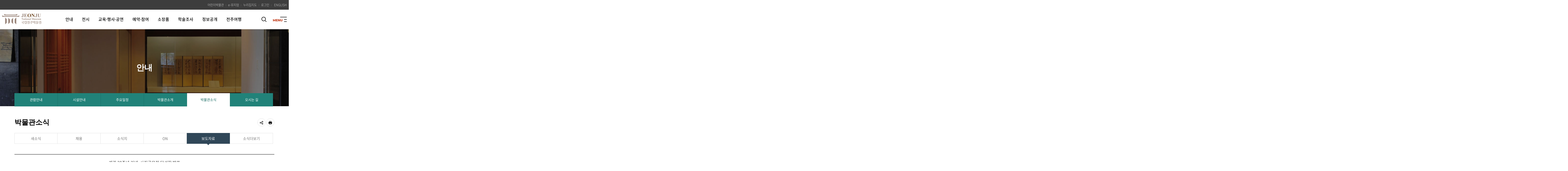

--- FILE ---
content_type: text/html;charset=UTF-8
request_url: https://jeonju.museum.go.kr/board.es?mid=a10105050000&bid=0004&tag=&act=view&list_no=3254
body_size: 64793
content:











<!DOCTYPE html>



<html lang="ko">
<head>
<meta charset="UTF-8" />
<meta name="_csrf_parameter" content="_csrf" /><meta name="_csrf_header" content="X-XSRF-TOKEN" /><meta name="_csrf" content="31140502-5cbd-441d-860c-a6b0e83ca735" />
<meta http-equiv="X-UA-Compatible" content="IE=edge" />
<meta name="viewport" content="width=device-width,initial-scale=1.0,minimum-scale=1.0,user-scalable=yes" />

<meta name="title" content="개관 30주년 기념, 사진공모전 당선작 발표 | 보도자료 | 박물관소식 | 안내 : 문화체육관광부 국립전주박물관" />
<meta name="description" content="문화체육관광부 국립전주박물관,개관 30주년 기념, 사진공모전 당선작 발표 | 보도자료 | 박물관소식 | 안내" />
<meta name="keyword" content="문화체육관광부 국립전주박물관" />
<meta name="author" content="문화체육관광부 국립전주박물관" />

<meta property="og:type" content="website" />
<meta property="og:site_name" content="문화체육관광부 국립전주박물관" />
<meta property="og:title" content="개관 30주년 기념, 사진공모전 당선작 발표 | 보도자료 | 박물관소식 | 안내 : 문화체육관광부 국립전주박물관" />
<meta property="og:url" content="https://jeonju.museum.go.kr/board.es?mid=a10105050000&bid=0004&tag=&act=view&list_no=3254" />
<meta property="og:description" content="문화체육관광부 국립전주박물관" />

<title>개관 30주년 기념, 사진공모전 당선작 발표 | 보도자료 | 박물관소식 | 안내 : 문화체육관광부 국립전주박물관</title>

<!-- 공통 CSS -->
<link rel="stylesheet" href="/jquery/css/jquery.bxslider.css" />	
<link rel="stylesheet" href="/korean/css/default.css" />
<link rel="stylesheet" href="/korean/css/layout.css" />
<link rel="stylesheet" href="/korean/css/layout_respond.css" />	
<link rel="stylesheet" href="/jquery/css/jquery.mCustomScrollbar.min.css">

<!-- 서브 CSS -->
<link rel="stylesheet" href="/upload/skin/board/basic.css" />
<link rel="stylesheet" href="/korean/css/sub.css" />
<link rel="stylesheet" href="/korean/css/sub_respond.css" />
<link rel="stylesheet" href="/korean/css/sub_es.css" />
<link rel="stylesheet" href="/korean/css/sub01.css" />



<link rel="stylesheet" href="/css/printArea.css" media="print" />
<link rel="shortcut icon" href="/favicon.ico" type="image/x-icon" />
<link rel="apple-touch-icon-precomposed" href="/favicon_m.png" />

<!-- 공통 JS -->
<script src="/jquery/js/jquery-1.11.2.min.js"></script>
<script src="/js/global.js"></script>
<script src="/jquery/js/jquery.bxslider.min.js"></script>
<script src="/ease_src/js/captchaboard.js"></script>
<script src="/jquery/js/jquery.mCustomScrollbar.concat.min.js"></script>

<!-- 서브 JS -->
<script src="/ease_src/sEditor/js/HuskyEZCreator.js"></script>
<script src="/ease_src/js/board.js"></script>


<script type="text/javascript">
(function (a, i, v, o, r, y) {
	a.__aivoryClient__ = {
		load: function (src) {
			var b = i.createElement("script");
			b.src = src; b.async = true; b.type = "text/javascript";
			i.getElementsByTagName("head")[0].appendChild(b);
		},
		ten: o,
		rootDomain: r,
	}; a.__aivoryClient__.load(v);
})(window, document, "//cdn.nerdfactory.ai/voda/agent/jeonju.museum/aivory-agent.js",'NfJNmxMcjiX1GEsr','','');
</script>
</head>
<body>



<p id="skip_nav">
	<a href="#contents">본문으로 바로가기</a>
</p>

<div id="hiddenLayer" style="display:none"></div>
<div class="mw" id="mw_temp" style="display:none;"></div>

<div id="wrap">
	







	
	<header id="header">
		<div class="header_wrap">
			

<link rel="stylesheet" href="/jquery/css/slick.css">
<script src="/korean/js/skrollr.js"></script>
<script src="/jquery/js/slick.min.js"></script>
<script src="/jquery/js/ScrollMagic.min.js"></script>
<script src="/jquery/js/imageMapResizer.min.js"></script>
<script>
	$(window).on("load", function(){
		$("map").imageMapResize();
	});
</script>

<h1 id="logo"><a href="/korean/"><img src="/korean/img/layout/logo.png" alt="문화체육관광부 국립전주박물관"></a></h1>

<div id="hnb">
    <ul class="hnb2">
        <li><a href="/kids/" target="_blank" title="국립전주박물관 어린이박물관 새창열기">어린이박물관</a></li>
        <li><a href="http://www.emuseum.go.kr/main" target="_blank" title="e-뮤지엄 새창열기">e-뮤지엄</a></li>
        <li><a href="/sitemap_search.es?sid=a1">누리집지도 </a></li>
        
        
        
            <li><a href="/loginPin_search.es?sid=a1">로그인</a></li>
        
        
        <li class="lang">
            <a href="/korean/" class="active">KOREAN <span class="hidden">국문 사이트</span></a>
            <a href="/english/">ENGLISH<span class="hidden">영문 사이트</span></a>
        </li>
        <li class="popupzone-open">
		    <a href="#popupzone">
		        <i class="xi-bell-o"></i>
		        <span class="popupzone-count" style="display:none"><b>0</b></span>
		        <span class="sr_only">팝업존 보기</span>
		    </a>
		</li>
    </ul>
</div>

<div class="search">
    <a href="" class="control open">검색 열기</a>

    <div class="group">
        <div class="form">
            <form id="searchForm" name="searchForm" action="/aivorySearch.es?mid=a10900000000" method="post">
                <label for="search">검색</label>
                <input type="text" placeholder="검색어를 입력해 주세요" class="search_keyword" id="search" name="allKeyWord" value="" title="검색" />
                <button type="submit" name="button" onclick="document.searchForm.submit(); return false;">검색</button>
            <div>
<input type="hidden" name="_csrf" value="31140502-5cbd-441d-860c-a6b0e83ca735" />
</div></form>
            <div class="freq_word">
                <p>자주찾는 검색어</p>
                <div>
                    <a href="" onclick="document.searchForm.allKeyWord.value='예약';document.searchForm.submit(); return false;">예약</a>
                    <a href="" onclick="document.searchForm.allKeyWord.value='코로나';document.searchForm.submit(); return false;">코로나</a>
                    <a href="" onclick="document.searchForm.allKeyWord.value='관람시간';document.searchForm.submit(); return false;">관람시간</a>
                    <a href="" onclick="document.searchForm.allKeyWord.value='어린이박물관';document.searchForm.submit(); return false;">어린이박물관</a>
                    <a href="" onclick="document.searchForm.allKeyWord.value='관람시간';document.searchForm.submit(); return false;">관람시간</a>
                </div>
            </div>
        </div>

        <a href="" class="control close">검색 닫기</a>
    </div>
</div>

<script>
	function logout(type){
		var url  = '/logout.es?sid=a1';
		location.href= url;
	}
</script>
			
			<nav id="gnb1">
				

<ul id="head_menu" class="topmenu">
	<li class="lnb1 mnfirst">
		<a href="/menu.es?mid=a10101000000">안내</a>
		<div class="submenu" style="display:none;">
			

<p class="desc">
    <strong class="title">안내</strong>
</p>
			<ul class="sub01">
				<li class="sub01 subfirst"><a href="/menu.es?mid=a10101000000">관람안내</a></li>
				<li class="sub02"><a href="/menu.es?mid=a10102000000">시설안내</a>
					<div>
						<ul class="lnb-detail">
							<li class="lnb-detail-item"><a href="/menu.es?mid=a10102010000">전시공간</a></li>
							<li class="lnb-detail-item"><a href="/menu.es?mid=a10102020000">편의시설</a></li>
							<li class="lnb-detail-item"><a href="/menu.es?mid=a10102030000">야외시설</a></li>
						</ul>
					</div>
				</li>
				<li class="sub03"><a href="/menu.es?mid=a10103000000">주요일정</a></li>
				<li class="sub04"><a href="/menu.es?mid=a10104010000">박물관소개</a>
					<div>
						<ul class="lnb-detail">
							<li class="lnb-detail-item"><a href="/menu.es?mid=a10104010000">인사말</a></li>
							<li class="lnb-detail-item"><a href="/menu.es?mid=a10104020000">연혁</a></li>
							<li class="lnb-detail-item"><a href="/menu.es?mid=a10104040000">조직 및 업무</a></li>
						</ul>
					</div>
				</li>
				<li class="sub05"><a href="/menu.es?mid=a10105010000">박물관소식</a>
					<div>
						<ul class="lnb-detail">
							<li class="lnb-detail-item"><a href="/menu.es?mid=a10105010000">새소식</a></li>
							<li class="lnb-detail-item"><a href="/menu.es?mid=a10105020000">채용</a></li>
							<li class="lnb-detail-item"><a href="/menu.es?mid=a10105030000">소식지</a></li>
							<li class="lnb-detail-item"><a href="/menu.es?mid=a10105040000">ON</a></li>
							<li class="lnb-detail-item"><a href="/menu.es?mid=a10105050000">보도자료</a></li>
							<li class="lnb-detail-item"><a href="/menu.es?mid=a10105060000">소식더보기</a></li>
						</ul>
					</div>
				</li>
				<li class="sub06 sublast"><a href="/menu.es?mid=a10106000000">오시는 길</a></li>
			</ul>
			

		</div>
	</li>
	<li class="lnb2">
		<a href="/menu.es?mid=a10202000000">전시</a>
		<div class="submenu" style="display:none;">
			

<p class="desc">
    <strong class="title">전시</strong>
</p>
			<ul class="sub02">
				<li class="sub02 subfirst"><a href="/menu.es?mid=a10202000000">상설전시</a>
					<div>
						<ul class="lnb-detail">
							<li class="lnb-detail-item"><a href="/menu.es?mid=a10202010000">서예문화실</a></li>
							<li class="lnb-detail-item"><a href="/menu.es?mid=a10202030000">역사실</a></li>
							<li class="lnb-detail-item"><a href="/menu.es?mid=a10202040000">미술공예실</a></li>
							<li class="lnb-detail-item"><a href="/menu.es?mid=a10202050000">전주와 조선왕실실</a></li>
							<li class="lnb-detail-item"><a href="/menu.es?mid=a10202060000">석전기념실</a></li>
							<li class="lnb-detail-item"><a href="/menu.es?mid=a10202070000">옥외전시</a></li>
							<li class="lnb-detail-item"><a href="/menu.es?mid=a10202020000">실감영상</a></li>
						</ul>
					</div>
				</li>
				<li class="sub01"><a href="/menu.es?mid=a10201010000">특별전시</a>
					<div>
						<ul class="lnb-detail">
							<li class="lnb-detail-item"><a href="/menu.es?mid=a10201010000">진행·예정전시</a></li>
							<li class="lnb-detail-item"><a href="/menu.es?mid=a10201020000">지난전시</a></li>
						</ul>
					</div>
				</li>
				<li class="sub04"><a href="/menu.es?mid=a10204010000">온라인 전시관</a>
					<div>
						<ul class="lnb-detail">
							<li class="lnb-detail-item"><a href="/menu.es?mid=a10204010000">VR전시관</a></li>
							<li class="lnb-detail-item"><a href="/menu.es?mid=a10204020000">동영상 전시관</a></li>
						</ul>
					</div>
				</li>
				<li class="sub03"><a href="/menu.es?mid=a10203010000">대관전시</a>
					<div>
						<ul class="lnb-detail">
							<li class="lnb-detail-item"><a href="/menu.es?mid=a10203010000">진행·예정전시</a></li>
							<li class="lnb-detail-item"><a href="/menu.es?mid=a10203020000">지난전시</a></li>
							<li class="lnb-detail-item"><a href="/menu.es?mid=a10203030000">시설대관안내</a></li>
						</ul>
					</div>
				</li>
				<li class="sub05"><a href="/menu.es?mid=a10205000000">전시도록</a></li>
				<li class="sub06 sublast"><a href="/menu.es?mid=a10206000000">전시해설</a></li>
			</ul>
			

		</div>
	</li>
	<li class="lnb3">
		<a href="/menu.es?mid=a10301000000">교육·행사·공연</a>
		<div class="submenu" style="display:none;">
			

<p class="desc">
    <strong class="title">교육·행사·공연</strong>
</p>
			<ul class="sub03">
				<li class="sub01 subfirst"><a href="/menu.es?mid=a10301000000">교육·행사·공연 알림</a></li>
				<li class="sub02"><a href="/menu.es?mid=a10302000000">교육프로그램</a></li>
				<li class="sub03"><a href="/menu.es?mid=a10303000000">문화행사</a></li>
				<li class="sub04"><a href="/menu.es?mid=a10304000000">문화공연</a></li>
				<li class="sub06"><a href="/menu.es?mid=a10306010000">교육 자료실</a>
					<div>
						<ul class="lnb-detail">
							<li class="lnb-detail-item"><a href="/menu.es?mid=a10306010000">일반자료</a></li>
							<li class="lnb-detail-item"><a href="/menu.es?mid=a10306020000">영상자료</a></li>
						</ul>
					</div>
				</li>
				<li class="sub07 sublast"><a href="/menu.es?mid=a10307000000">온라인 문화 체험실</a></li>
			</ul>
			

		</div>
	</li>
	<li class="lnb4">
		<a href="/menu.es?mid=a10401000000">예약·참여</a>
		<div class="submenu" style="display:none;">
			

<p class="desc">
    <strong class="title">예약·참여</strong>
</p>
			<ul class="sub04">
				<li class="sub01 subfirst"><a href="/menu.es?mid=a10401000000">통합예약안내</a></li>
				<li class="sub03"><a href="/menu.es?mid=a10403000000">어린이박물관 관람예약</a></li>
				<li class="sub04"><a href="/menu.es?mid=a10302000000">교육프로그램 예약</a></li>
				<li class="sub05"><a href="/menu.es?mid=a10303000000">문화행사 예약</a></li>
				<li class="sub06"><a href="/menu.es?mid=a10304000000">문화공연 예약</a></li>
				<li class="sub08"><a href="/menu.es?mid=a10408000000">자원봉사</a></li>
				<li class="sub09 sublast"><a href="/menu.es?mid=a10409010000">예약조회 및 취소</a>
					<div>
						<ul class="lnb-detail">
							<li class="lnb-detail-item"><a href="/menu.es?mid=a10409010000">관람예약</a></li>
							<li class="lnb-detail-item"><a href="/menu.es?mid=a10409050000">어린이박물관</a></li>
							<li class="lnb-detail-item"><a href="/menu.es?mid=a10409020000">교육프로그램</a></li>
							<li class="lnb-detail-item"><a href="/menu.es?mid=a10409040000">문화행사</a></li>
							<li class="lnb-detail-item"><a href="/menu.es?mid=a10409030000">문화공연</a></li>
							<li class="lnb-detail-item"><a href="/menu.es?mid=a10409070000">단체 전시 해설</a></li>
						</ul>
					</div>
				</li>
			</ul>
			

		</div>
	</li>
	<li class="lnb5">
		<a href="/menu.es?mid=a10501000000">소장품</a>
		<div class="submenu" style="display:none;">
			

<p class="desc">
    <strong class="title">소장품</strong>
</p>
			<ul class="sub05">
				<li class="sub01 subfirst"><a href="/menu.es?mid=a10501000000">소장품 검색</a></li>
				<li class="sub03"><a href="/menu.es?mid=a10503000000">국보·보물</a></li>
				<li class="sub04"><a href="/menu.es?mid=a10504000000">대표유물</a></li>
				<li class="sub05"><a href="/menu.es?mid=a10505000000">수어로 보는 소장품</a></li>
				<li class="sub06"><a href="/menu.es?mid=a10506010000">열람·복제안내</a>
					<div>
						<ul class="lnb-detail">
							<li class="lnb-detail-item"><a href="/menu.es?mid=a10506010000">열람안내</a></li>
							<li class="lnb-detail-item"><a href="/menu.es?mid=a10506020000">복제안내</a></li>
						</ul>
					</div>
				</li>
				<li class="sub07 sublast"><a href="/menu.es?mid=a10507010000">기증·기탁안내</a>
					<div>
						<ul class="lnb-detail">
							<li class="lnb-detail-item"><a href="/menu.es?mid=a10507010000">기증안내</a></li>
							<li class="lnb-detail-item"><a href="/menu.es?mid=a10507030000">기탁안내</a></li>
							<li class="lnb-detail-item"><a href="/menu.es?mid=a10507020000">기증사례</a></li>
						</ul>
					</div>
				</li>
			</ul>
			

		</div>
	</li>
	<li class="lnb6">
		<a href="/menu.es?mid=a10601000000">학술조사</a>
		<div class="submenu" style="display:none;">
			
<p class="desc">
    <strong class="title">학술조사</strong>
</p>
			<ul class="sub06">
				<li class="sub01 subfirst"><a href="/menu.es?mid=a10601010000">보존과학</a>
					<div>
						<ul class="lnb-detail">
							<li class="lnb-detail-item"><a href="/menu.es?mid=a10601010000">보존과학</a></li>
							<li class="lnb-detail-item"><a href="/menu.es?mid=a10601020000">보존과학 연구 성과</a></li>
						</ul>
					</div>
				</li>
				<li class="sub02"><a href="/menu.es?mid=a10602000000">학술조사</a></li>
				<li class="sub03"><a href="/menu.es?mid=a10603000000">발간도서</a></li>
				<li class="sub04 sublast"><a href="/menu.es?mid=a10604010000">국제교류</a>
					<div>
						<ul class="lnb-detail">
							<li class="lnb-detail-item"><a href="/menu.es?mid=a10604010000">일본</a></li>
							<li class="lnb-detail-item"><a href="/menu.es?mid=a10604020000">중국</a></li>
						</ul>
					</div>
				</li>
			</ul>
			

		</div>
	</li>
	<li class="lnb7">
		<a href="/menu.es?mid=a10701000000">정보공개</a>
		<div class="submenu" style="display:none;">
			

<p class="desc">
    <strong class="title">정보공개</strong>
</p>
			<ul class="sub07">
				<li class="sub01 subfirst"><a href="/menu.es?mid=a10701010000">정보공개제도</a>
					<div>
						<ul class="lnb-detail">
							<li class="lnb-detail-item"><a href="/menu.es?mid=a10701010000">정보공개제도안내</a></li>
							<li class="lnb-detail-item"><a href="/menu.es?mid=a10701020000">정보공개 처리절차</a></li>
							<li class="lnb-detail-item"><a href="/menu.es?mid=a10701030000">정보공개 수수료</a></li>
							<li class="lnb-detail-item"><a href="/menu.es?mid=a10701040000">관련기준 및 서식</a></li>
							<li class="lnb-detail-item"><a href="/menu.es?mid=a10701050000">정보공개업무편람</a></li>
							<li class="lnb-detail-item"><a href="/menu.es?mid=a10701060000">불복구제절차</a></li>
							<li class="lnb-detail-item"><a href="/menu.es?mid=a10701070000">비공개대상</a></li>
						</ul>
					</div>
				</li>
				<li class="sub02"><a href="/menu.es?mid=a10702000000">사전정보공표</a></li>
				<li class="sub03"><a href="/menu.es?mid=a10703000000">정보공개목록</a></li>
				<li class="sub04"><a href="/menu.es?mid=a10704000000">정보공개자료</a></li>
				<li class="sub05"><a href="/menu.es?mid=a10705000000">공공데이터개방</a></li>
				<li class="sub07"><a href="/menu.es?mid=a10707000000">110정부민원안내콜</a></li>
				<li class="sub08 sublast"><a href="/menu.es?mid=a10708000000">행동강령신고상담</a></li>
			</ul>
			

		</div>
	</li>
	<li class="lnb8 mnlast">
		<a href="http://tour.jeonju.go.kr/" target="_blank" rel="noopener noreferrer" title="새창으로 이동" class="linkWindow">전주여행</a>
	</li>
</ul>


			</nav>
			
			<nav id="gnb2">
				<a href="" class="control open">전체 메뉴 열기</a>
				<div class="gnb2_hnb">
					
<ul>
	<li><a href="/kids/">어린이박물관</a></li>
	
	
	
		<li><a href="/loginPin_search.es?sid=a1">로그인</a></li>
	
	
	<li><a href="/english/">ENGLISH<span class="hidden">영문 사이트</span></a></li>
</ul>
				</div>
				

<ul id="head_menu_all" class="topmenu_all">
	<li class="lnb1 mnfirst">
		<a href="/menu.es?mid=a10101000000">안내</a>
		<div class="submenu">
			<ul class="sub01">
				<li class="sub01 subfirst"><a href="/menu.es?mid=a10101000000">관람안내</a></li>
				<li class="sub02"><a href="/menu.es?mid=a10102000000">시설안내</a>
					<div>
						<ul class="lnb-detail">
							<li class="lnb-detail-item"><a href="/menu.es?mid=a10102010000">전시공간</a></li>
							<li class="lnb-detail-item"><a href="/menu.es?mid=a10102020000">편의시설</a></li>
							<li class="lnb-detail-item"><a href="/menu.es?mid=a10102030000">야외시설</a></li>
						</ul>
					</div>
				</li>
				<li class="sub03"><a href="/menu.es?mid=a10103000000">주요일정</a></li>
				<li class="sub04"><a href="/menu.es?mid=a10104010000">박물관소개</a>
					<div>
						<ul class="lnb-detail">
							<li class="lnb-detail-item"><a href="/menu.es?mid=a10104010000">인사말</a></li>
							<li class="lnb-detail-item"><a href="/menu.es?mid=a10104020000">연혁</a></li>
							<li class="lnb-detail-item"><a href="/menu.es?mid=a10104040000">조직 및 업무</a></li>
						</ul>
					</div>
				</li>
				<li class="sub05"><a href="/menu.es?mid=a10105010000">박물관소식</a>
					<div>
						<ul class="lnb-detail">
							<li class="lnb-detail-item"><a href="/menu.es?mid=a10105010000">새소식</a></li>
							<li class="lnb-detail-item"><a href="/menu.es?mid=a10105020000">채용</a></li>
							<li class="lnb-detail-item"><a href="/menu.es?mid=a10105030000">소식지</a></li>
							<li class="lnb-detail-item"><a href="/menu.es?mid=a10105040000">ON</a></li>
							<li class="lnb-detail-item"><a href="/menu.es?mid=a10105050000">보도자료</a></li>
							<li class="lnb-detail-item"><a href="/menu.es?mid=a10105060000">소식더보기</a></li>
						</ul>
					</div>
				</li>
				<li class="sub06 sublast"><a href="/menu.es?mid=a10106000000">오시는 길</a></li>
			</ul>
		</div>
	</li>
	<li class="lnb2">
		<a href="/menu.es?mid=a10202000000">전시</a>
		<div class="submenu">
			<ul class="sub02">
				<li class="sub02 subfirst"><a href="/menu.es?mid=a10202000000">상설전시</a>
					<div>
						<ul class="lnb-detail">
							<li class="lnb-detail-item"><a href="/menu.es?mid=a10202010000">서예문화실</a></li>
							<li class="lnb-detail-item"><a href="/menu.es?mid=a10202030000">역사실</a></li>
							<li class="lnb-detail-item"><a href="/menu.es?mid=a10202040000">미술공예실</a></li>
							<li class="lnb-detail-item"><a href="/menu.es?mid=a10202050000">전주와 조선왕실실</a></li>
							<li class="lnb-detail-item"><a href="/menu.es?mid=a10202060000">석전기념실</a></li>
							<li class="lnb-detail-item"><a href="/menu.es?mid=a10202070000">옥외전시</a></li>
							<li class="lnb-detail-item"><a href="/menu.es?mid=a10202020000">실감영상</a></li>
						</ul>
					</div>
				</li>
				<li class="sub01"><a href="/menu.es?mid=a10201010000">특별전시</a>
					<div>
						<ul class="lnb-detail">
							<li class="lnb-detail-item"><a href="/menu.es?mid=a10201010000">진행·예정전시</a></li>
							<li class="lnb-detail-item"><a href="/menu.es?mid=a10201020000">지난전시</a></li>
						</ul>
					</div>
				</li>
				<li class="sub04"><a href="/menu.es?mid=a10204010000">온라인 전시관</a>
					<div>
						<ul class="lnb-detail">
							<li class="lnb-detail-item"><a href="/menu.es?mid=a10204010000">VR전시관</a></li>
							<li class="lnb-detail-item"><a href="/menu.es?mid=a10204020000">동영상 전시관</a></li>
						</ul>
					</div>
				</li>
				<li class="sub03"><a href="/menu.es?mid=a10203010000">대관전시</a>
					<div>
						<ul class="lnb-detail">
							<li class="lnb-detail-item"><a href="/menu.es?mid=a10203010000">진행·예정전시</a></li>
							<li class="lnb-detail-item"><a href="/menu.es?mid=a10203020000">지난전시</a></li>
							<li class="lnb-detail-item"><a href="/menu.es?mid=a10203030000">시설대관안내</a></li>
						</ul>
					</div>
				</li>
				<li class="sub05"><a href="/menu.es?mid=a10205000000">전시도록</a></li>
				<li class="sub06 sublast"><a href="/menu.es?mid=a10206000000">전시해설</a></li>
			</ul>
		</div>
	</li>
	<li class="lnb3">
		<a href="/menu.es?mid=a10301000000">교육·행사·공연</a>
		<div class="submenu">
			<ul class="sub03">
				<li class="sub01 subfirst"><a href="/menu.es?mid=a10301000000">교육·행사·공연 알림</a></li>
				<li class="sub02"><a href="/menu.es?mid=a10302000000">교육프로그램</a></li>
				<li class="sub03"><a href="/menu.es?mid=a10303000000">문화행사</a></li>
				<li class="sub04"><a href="/menu.es?mid=a10304000000">문화공연</a></li>
				<li class="sub06"><a href="/menu.es?mid=a10306010000">교육 자료실</a>
					<div>
						<ul class="lnb-detail">
							<li class="lnb-detail-item"><a href="/menu.es?mid=a10306010000">일반자료</a></li>
							<li class="lnb-detail-item"><a href="/menu.es?mid=a10306020000">영상자료</a></li>
						</ul>
					</div>
				</li>
				<li class="sub07 sublast"><a href="/menu.es?mid=a10307000000">온라인 문화 체험실</a></li>
			</ul>
		</div>
	</li>
	<li class="lnb4">
		<a href="/menu.es?mid=a10401000000">예약·참여</a>
		<div class="submenu">
			<ul class="sub04">
				<li class="sub01 subfirst"><a href="/menu.es?mid=a10401000000">통합예약안내</a></li>
				<li class="sub03"><a href="/menu.es?mid=a10403000000">어린이박물관 관람예약</a></li>
				<li class="sub04"><a href="/menu.es?mid=a10302000000">교육프로그램 예약</a></li>
				<li class="sub05"><a href="/menu.es?mid=a10303000000">문화행사 예약</a></li>
				<li class="sub06"><a href="/menu.es?mid=a10304000000">문화공연 예약</a></li>
				<li class="sub08"><a href="/menu.es?mid=a10408000000">자원봉사</a></li>
				<li class="sub09 sublast"><a href="/menu.es?mid=a10409010000">예약조회 및 취소</a>
					<div>
						<ul class="lnb-detail">
							<li class="lnb-detail-item"><a href="/menu.es?mid=a10409010000">관람예약</a></li>
							<li class="lnb-detail-item"><a href="/menu.es?mid=a10409050000">어린이박물관</a></li>
							<li class="lnb-detail-item"><a href="/menu.es?mid=a10409020000">교육프로그램</a></li>
							<li class="lnb-detail-item"><a href="/menu.es?mid=a10409040000">문화행사</a></li>
							<li class="lnb-detail-item"><a href="/menu.es?mid=a10409030000">문화공연</a></li>
							<li class="lnb-detail-item"><a href="/menu.es?mid=a10409070000">단체 전시 해설</a></li>
						</ul>
					</div>
				</li>
			</ul>
		</div>
	</li>
	<li class="lnb5">
		<a href="/menu.es?mid=a10501000000">소장품</a>
		<div class="submenu">
			<ul class="sub05">
				<li class="sub01 subfirst"><a href="/menu.es?mid=a10501000000">소장품 검색</a></li>
				<li class="sub03"><a href="/menu.es?mid=a10503000000">국보·보물</a></li>
				<li class="sub04"><a href="/menu.es?mid=a10504000000">대표유물</a></li>
				<li class="sub05"><a href="/menu.es?mid=a10505000000">수어로 보는 소장품</a></li>
				<li class="sub06"><a href="/menu.es?mid=a10506010000">열람·복제안내</a>
					<div>
						<ul class="lnb-detail">
							<li class="lnb-detail-item"><a href="/menu.es?mid=a10506010000">열람안내</a></li>
							<li class="lnb-detail-item"><a href="/menu.es?mid=a10506020000">복제안내</a></li>
						</ul>
					</div>
				</li>
				<li class="sub07 sublast"><a href="/menu.es?mid=a10507010000">기증·기탁안내</a>
					<div>
						<ul class="lnb-detail">
							<li class="lnb-detail-item"><a href="/menu.es?mid=a10507010000">기증안내</a></li>
							<li class="lnb-detail-item"><a href="/menu.es?mid=a10507030000">기탁안내</a></li>
							<li class="lnb-detail-item"><a href="/menu.es?mid=a10507020000">기증사례</a></li>
						</ul>
					</div>
				</li>
			</ul>
		</div>
	</li>
	<li class="lnb6">
		<a href="/menu.es?mid=a10601000000">학술조사</a>
		<div class="submenu">
			<ul class="sub06">
				<li class="sub01 subfirst"><a href="/menu.es?mid=a10601010000">보존과학</a>
					<div>
						<ul class="lnb-detail">
							<li class="lnb-detail-item"><a href="/menu.es?mid=a10601010000">보존과학</a></li>
							<li class="lnb-detail-item"><a href="/menu.es?mid=a10601020000">보존과학 연구 성과</a></li>
						</ul>
					</div>
				</li>
				<li class="sub02"><a href="/menu.es?mid=a10602000000">학술조사</a></li>
				<li class="sub03"><a href="/menu.es?mid=a10603000000">발간도서</a></li>
				<li class="sub04 sublast"><a href="/menu.es?mid=a10604010000">국제교류</a>
					<div>
						<ul class="lnb-detail">
							<li class="lnb-detail-item"><a href="/menu.es?mid=a10604010000">일본</a></li>
							<li class="lnb-detail-item"><a href="/menu.es?mid=a10604020000">중국</a></li>
						</ul>
					</div>
				</li>
			</ul>
		</div>
	</li>
	<li class="lnb7">
		<a href="/menu.es?mid=a10701000000">정보공개</a>
		<div class="submenu">
			<ul class="sub07">
				<li class="sub01 subfirst"><a href="/menu.es?mid=a10701010000">정보공개제도</a>
					<div>
						<ul class="lnb-detail">
							<li class="lnb-detail-item"><a href="/menu.es?mid=a10701010000">정보공개제도안내</a></li>
							<li class="lnb-detail-item"><a href="/menu.es?mid=a10701020000">정보공개 처리절차</a></li>
							<li class="lnb-detail-item"><a href="/menu.es?mid=a10701030000">정보공개 수수료</a></li>
							<li class="lnb-detail-item"><a href="/menu.es?mid=a10701040000">관련기준 및 서식</a></li>
							<li class="lnb-detail-item"><a href="/menu.es?mid=a10701050000">정보공개업무편람</a></li>
							<li class="lnb-detail-item"><a href="/menu.es?mid=a10701060000">불복구제절차</a></li>
							<li class="lnb-detail-item"><a href="/menu.es?mid=a10701070000">비공개대상</a></li>
						</ul>
					</div>
				</li>
				<li class="sub02"><a href="/menu.es?mid=a10702000000">사전정보공표</a></li>
				<li class="sub03"><a href="/menu.es?mid=a10703000000">정보공개목록</a></li>
				<li class="sub04"><a href="/menu.es?mid=a10704000000">정보공개자료</a></li>
				<li class="sub05"><a href="/menu.es?mid=a10705000000">공공데이터개방</a></li>
				<li class="sub07"><a href="/menu.es?mid=a10707000000">110정부민원안내콜</a></li>
				<li class="sub08 sublast"><a href="/menu.es?mid=a10708000000">행동강령신고상담</a></li>
			</ul>
		</div>
	</li>
	<li class="lnb8 mnlast">
		<a href="http://tour.jeonju.go.kr/" target="_blank" rel="noopener noreferrer" title="새창으로 이동" class="linkWindow">전주여행</a>
	</li>
</ul>


				
				<a href="" class="control close">전체 메뉴 닫기</a>
			</nav>
		</div>
	</header>
	<main id="main">
		<div class="main_wrap">







		


<div id="visual" class="visual1">
    <strong class="title">안내</strong>

    

    <span class="img"></span>
</div>

		<nav class="location">
			<div class="newSubMenu_2Depth_list">
				<button>2뎁스</button>
				
					

<ul id="head_menu_depth2" class="sub depth2">
	<li id="depth2_li0101000000"><a href="/menu.es?mid=a10101000000">관람안내</a></li>
	<li id="depth2_li0102000000"><a href="/menu.es?mid=a10102000000">시설안내</a></li>
	<li id="depth2_li0103000000"><a href="/menu.es?mid=a10103000000">주요일정</a></li>
	<li id="depth2_li0104000000"><a href="/menu.es?mid=a10104010000">박물관소개</a></li>
	<li id="depth2_li0105000000"><a href="/menu.es?mid=a10105010000">박물관소식</a></li>
	<li id="depth2_li0106000000" class="last"><a href="/menu.es?mid=a10106000000">오시는 길</a></li>
</ul>


				
			</div>
		</nav>
		
		<section id="contents">
			<div class="contents_util">
				
				
				
					<h1 id="contents_title">박물관소식</h1>
				
				
				<ul class="path">
					<li class="icon"><a href="/index.es?sid=a1">홈</a></li>
					
					
						
					<li><a href="/menu.es?mid=a10100000000">안내</a></li>
						
					<li><a href="/menu.es?mid=a10105000000">박물관소식</a></li>
						
					<li><a href="/menu.es?mid=a10105050000" class="active">보도자료</a></li>
						
					
					
				</ul>
				<div class="util">
					<span class="zoom">
						<a href="#contents_body" onclick="zoomInOut('plus'); return false;" class="btn up">글자 크게</a>
						<a href="#contents_body" onclick="zoomInOut('minus'); return false;" class="btn down">글자 작게</a>
					</span>
					
					<article class="share">
						<h2 class="title"><a href="" class="btn open">공유하기</a></h2>
						<form id="snsForm" name="snsForm" action="/api/sns.es" method="post">
						<input type="hidden" name="title" value="개관 30주년 기념, 사진공모전 당선작 발표 | 보도자료 | 박물관소식 | 안내 : 문화체육관광부 국립전주박물관" />
						<input type="hidden" name="mid" value="a10105050000" />
						<input type="hidden" name="url" value="" />
						<input type="submit" value="전송" style="display:none;height:0;width:0;" />
						<div>
<input type="hidden" name="_csrf" value="31140502-5cbd-441d-860c-a6b0e83ca735" />
</div></form>
						<div class="item">
							<ul id="share" class="list">
								<li class="facebook"><a href="#share" onclick="snsApi('facebook'); return false;" title="새 창으로 열립니다.">페이스북</a></li>
								<li class="twitter"><a href="#share" onclick="snsApi('twitter'); return false;" title="새 창으로 열립니다.">트위터</a></li>
								<li class="band"><a href="#share" onclick="snsApi('band'); return false;" title="새 창으로 열립니다.">밴드</a></li>
								<li class="kakaostory"><a href="#share" onclick="snsApi('kakao'); return false;" title="새 창으로 열립니다.">카카오스토리</a></li>
								<li class="urlShare"><a href="#share" onclick="copyURI(document.location.href); return false;" class="url">URL복사</a></li>
							</ul>
							<a href="#share" onclick="slideToggleView('#share'); return false;" class="close">닫기</a>
						</div>
					</article>
					
					<a class="btn print" href="#contents_detail" onclick="printAreaAction(); return false;">인쇄</a>
				</div>
					
				<nav class="location">
					<div class="newSubMenu_3Depth_list">
						<button class="sub">3뎁스</button>
						
							
							

<ul id="head_menu_depth3" class="sub depth3">
	<li id="depth3_li0105010000"><a href="/menu.es?mid=a10105010000">새소식</a></li>
	<li id="depth3_li0105020000"><a href="/menu.es?mid=a10105020000">채용</a></li>
	<li id="depth3_li0105030000"><a href="/menu.es?mid=a10105030000">소식지</a></li>
	<li id="depth3_li0105040000"><a href="/menu.es?mid=a10105040000">ON</a></li>
	<li id="depth3_li0105050000"><a href="/menu.es?mid=a10105050000">보도자료</a></li>
	<li id="depth3_li0105060000" class="last"><a href="/menu.es?mid=a10105060000">소식더보기</a></li>
</ul>


						
					</div>
					
				</nav>
				
			</div>
			
			<div id="contents_body">
				
				


<script type="text/javascript">
//<![CDATA[
	// 글쓰기
	function form(){
		var fm = document.vewForm;
		fm.list_no.value = "";
		fm.action = "/board.es?mid=a10105050000&bid=0004&tag=&act=form";
		fm.target = "_self";
		fm.submit();
	}
	// 답변 등록
	function re_ins(arg){
		var fm = document.vewForm;
		fm.action = "/board.es?mid=a10105050000&bid=0004&tag=&list_no="+arg+"&act=reply";
		fm.target = "_self";
		fm.submit();
	}
	// 바로 삭제
	function del_question(arg){
		var fm = document.vewForm;
		fm.gubunInsUpt.value = "";
		fm.list_no.value = arg;
		if(confirm("[경고] 글을 삭제 하시겠습니까?\n\n* 삭제후에는 복원이 불가능합니다.")){
			fm.action = "/board.es?mid=a10105050000&bid=0004&tag=&list_no="+arg+"&act=del";
			fm.submit();
		}
	}
	// 삭제전 비번 체크
	function del_passCheck(arg){
		var fm = document.vewForm;
		fm.gubunInsUpt.value = "pwd";
		fm.list_no.value = arg;
		if(confirm("[경고] 글을 삭제 하시겠습니까?\n\n* 삭제후에는 복원이 불가능합니다.")){
			fm.action = "/board.es?mid=a10105050000&bid=0004&tag=&list_no="+arg+"&act=del";
			fm.submit();
		}
	}
	// 바로 수정
	function upt(arg){
		var fm = document.vewForm;
		fm.gubunInsUpt.value = "upt";
		fm.list_no.value = arg;
		fm.action = "/board.es?mid=a10105050000&bid=0004&tag=&list_no="+arg+"&act=form";
		fm.target = "_self";
		fm.submit();
	}
	// 수정전 비번 체크
	function upt_passCheck(arg){
		var fm = document.vewForm;
		fm.gubunInsUpt.value = "pwd";
		fm.list_no.value = arg;
		fm.action = "/board.es?mid=a10105050000&bid=0004&tag=&list_no="+arg+"&act=form";
		fm.target = "_self";
		fm.submit();
	}
//]]>
</script>




<form id="vewForm" name="vewForm" action="/board.es?mid=a10105050000&amp;bid=0004" method="post">
<input type="hidden" name="mid" value="a10105050000" />
<input type="hidden" name="bid" value="0004" />
<input type="hidden" name="list_no" value="3254" />
<input type="hidden" name="ref_no" value="0" />
<input type="hidden" name="gubunInsUpt" value="" />
<input type="hidden" name="filename" value="" />
<input type="hidden" name="nPage" value="1" />
<input type="hidden" name="keyField" value="" />
<input type="hidden" name="keyWord" value="" />
<input type="hidden" name="dept_code" value="" />
<input type="hidden" name="cg_code" value="" />
<input type="hidden" name="act" value="" />
<input type="hidden" name="tag" value="" />
<input type="hidden" name="tagArr" value="" />
<div>
<input type="hidden" name="_csrf" value="31140502-5cbd-441d-860c-a6b0e83ca735" />
</div></form>

<article class="board_view">
	<h2 class="title">개관 30주년 기념, 사진공모전 당선작 발표</h2>
	<ul class="info">
		<li><strong>작성자</strong><span>서승희</span></li>
		<li class="date"><strong>작성일</strong>
			<span>
				
				2020.11.13 
			</span>
		</li>
		
		<li class="hit"><strong>조회수</strong><span>675</span></li>
		
	</ul>
	<div class="contents">
		<!--StartFragment--><p class="0" style="line-height: 180%; letter-spacing: -0.7pt; font-size: 15pt; mso-pagination: none; mso-padding-alt: 0pt 0pt 0pt 0pt; mso-font-width: 100%; mso-text-raise: 0pt;"><span lang="EN-US" style="letter-spacing: -0.7pt; font-family: 휴먼명조; font-size: 15pt;"> </span><span style="letter-spacing: -0.7pt; font-size: 15pt; mso-fareast-font-family: 휴먼명조;">&nbsp;&nbsp; 국립전주박물관</span><span lang="EN-US" style="letter-spacing: -0.7pt; font-family: 휴먼명조; font-size: 15pt; mso-font-width: 100%; mso-text-raise: 0pt; mso-ascii-font-family: 휴먼명조;">(</span><span style="letter-spacing: -0.7pt; font-size: 15pt; mso-fareast-font-family: 휴먼명조;">관장 직무대리 정상기</span><span lang="EN-US" style="letter-spacing: -0.7pt; font-family: 휴먼명조; font-size: 15pt; mso-font-width: 100%; mso-text-raise: 0pt; mso-ascii-font-family: 휴먼명조;">)</span><span style="letter-spacing: -0.7pt; font-size: 15pt; mso-fareast-font-family: 휴먼명조;">은 개관 </span><span lang="EN-US" style="letter-spacing: -0.7pt; font-family: 휴먼명조; font-size: 15pt; mso-font-width: 100%; mso-text-raise: 0pt; mso-ascii-font-family: 휴먼명조;">30</span><span style="letter-spacing: -0.7pt; font-size: 15pt; mso-fareast-font-family: 휴먼명조;">주년 기념</span><span lang="EN-US" style="letter-spacing: -0.7pt; font-family: 휴먼명조; font-size: 15pt; mso-font-width: 100%; mso-text-raise: 0pt; mso-ascii-font-family: 휴먼명조;">‘</span><span style="letter-spacing: -0.7pt; font-size: 15pt; mso-fareast-font-family: 휴먼명조;">박물관과 함께한 추억나들이 사진공모전</span><span lang="EN-US" style="letter-spacing: -0.7pt; font-family: 휴먼명조; font-size: 15pt; mso-font-width: 100%; mso-text-raise: 0pt; mso-ascii-font-family: 휴먼명조;">’</span><span style="letter-spacing: -0.7pt; font-size: 15pt; mso-fareast-font-family: 휴먼명조;">의 당선작 </span><span lang="EN-US" style="letter-spacing: -0.7pt; font-family: 휴먼명조; font-size: 15pt; mso-font-width: 100%; mso-text-raise: 0pt; mso-ascii-font-family: 휴먼명조;">44</span><span style="letter-spacing: -0.7pt; font-size: 15pt; mso-fareast-font-family: 휴먼명조;">점을 발표하였다</span><span lang="EN-US" style="letter-spacing: -0.7pt; font-family: 휴먼명조; font-size: 15pt; mso-font-width: 100%; mso-text-raise: 0pt; mso-ascii-font-family: 휴먼명조;">.</span></p><p class="0" style="line-height: 180%; letter-spacing: -0.7pt; font-size: 15pt; mso-pagination: none; mso-padding-alt: 0pt 0pt 0pt 0pt;"><span style="letter-spacing: -0.7pt; font-family: 휴먼명조; font-size: 15pt;"><!--[if !supportEmptyParas]-->&nbsp;<!--[endif]--><o:p></o:p></span></p><p class="0" style="line-height: 180%; letter-spacing: -0.7pt; font-size: 15pt; mso-pagination: none; mso-padding-alt: 0pt 0pt 0pt 0pt; mso-font-width: 100%; mso-text-raise: 0pt;"><span lang="EN-US" style="letter-spacing: -0.7pt; font-family: 휴먼명조; font-size: 15pt;"> </span><span style="letter-spacing: -0.7pt; font-size: 15pt; mso-fareast-font-family: 휴먼명조;">&nbsp;&nbsp; 국립전주박물관 개관 </span><span lang="EN-US" style="letter-spacing: -0.7pt; font-family: 휴먼명조; font-size: 15pt; mso-font-width: 100%; mso-text-raise: 0pt; mso-ascii-font-family: 휴먼명조;">30</span><span style="letter-spacing: -0.7pt; font-size: 15pt; mso-fareast-font-family: 휴먼명조;">주년을 기념하여 개최한 이번 사진공모전은 박물관에서의 소중한 추억을 간직한 작품을 대상으로 </span><span lang="EN-US" style="letter-spacing: -0.7pt; font-family: 휴먼명조; font-size: 15pt; mso-font-width: 100%; mso-text-raise: 0pt; mso-ascii-font-family: 휴먼명조;">2020</span><span style="letter-spacing: -0.7pt; font-size: 15pt; mso-fareast-font-family: 휴먼명조;">년 </span><span lang="EN-US" style="letter-spacing: -0.7pt; font-family: 휴먼명조; font-size: 15pt; mso-font-width: 100%; mso-text-raise: 0pt; mso-ascii-font-family: 휴먼명조;">9</span><span style="letter-spacing: -0.7pt; font-size: 15pt; mso-fareast-font-family: 휴먼명조;">월부터 </span><span lang="EN-US" style="letter-spacing: -0.7pt; font-family: 휴먼명조; font-size: 15pt; mso-font-width: 100%; mso-text-raise: 0pt; mso-ascii-font-family: 휴먼명조;">10</span><span style="letter-spacing: -0.7pt; font-size: 15pt; mso-fareast-font-family: 휴먼명조;">월까지 공모를 진행하였으며</span><span lang="EN-US" style="letter-spacing: -0.7pt; font-family: 휴먼명조; font-size: 15pt; mso-font-width: 100%; mso-text-raise: 0pt; mso-ascii-font-family: 휴먼명조;">, </span><span style="letter-spacing: -0.7pt; font-size: 15pt; mso-fareast-font-family: 휴먼명조;">총 </span><span lang="EN-US" style="letter-spacing: -0.7pt; font-family: 휴먼명조; font-size: 15pt; mso-font-width: 100%; mso-text-raise: 0pt; mso-ascii-font-family: 휴먼명조;">184</span><span style="letter-spacing: -0.7pt; font-size: 15pt; mso-fareast-font-family: 휴먼명조;">점의 작품을 접수받았다</span><span lang="EN-US" style="letter-spacing: -0.7pt; font-family: 휴먼명조; font-size: 15pt; mso-font-width: 100%; mso-text-raise: 0pt; mso-ascii-font-family: 휴먼명조;">.</span></p><p class="0" style="line-height: 180%; letter-spacing: -0.7pt; font-size: 15pt; mso-pagination: none; mso-padding-alt: 0pt 0pt 0pt 0pt;"><span style="letter-spacing: -0.7pt; font-family: 휴먼명조; font-size: 15pt;"><!--[if !supportEmptyParas]-->&nbsp;<!--[endif]--><o:p></o:p></span></p><p class="0" style="line-height: 180%; letter-spacing: -0.7pt; font-size: 15pt; mso-pagination: none; mso-padding-alt: 0pt 0pt 0pt 0pt; mso-font-width: 100%; mso-text-raise: 0pt;"><span lang="EN-US" style="letter-spacing: -0.7pt; font-family: 휴먼명조; font-size: 15pt;"> </span><span style="letter-spacing: -0.7pt; font-size: 15pt; mso-fareast-font-family: 휴먼명조;">&nbsp;&nbsp; 작품은 </span><span lang="EN-US" style="letter-spacing: -0.7pt; font-family: 휴먼명조; font-size: 15pt; mso-font-width: 100%; mso-text-raise: 0pt; mso-ascii-font-family: 휴먼명조;">11</span><span style="letter-spacing: -0.7pt; font-size: 15pt; mso-fareast-font-family: 휴먼명조;">월 </span><span lang="EN-US" style="letter-spacing: -0.7pt; font-family: 휴먼명조; font-size: 15pt; mso-font-width: 100%; mso-text-raise: 0pt; mso-ascii-font-family: 휴먼명조;">11</span><span style="letter-spacing: -0.7pt; font-size: 15pt; mso-fareast-font-family: 휴먼명조;">일 사진작가와 관련학과 교수 등으로 구성된 심</span><span style="letter-spacing: -0.9pt; font-size: 15pt; mso-fareast-font-family: 휴먼명조;">사위원단이 심사한 결과</span><span lang="EN-US" style="letter-spacing: -0.9pt; font-family: 휴먼명조; font-size: 15pt; mso-font-width: 100%; mso-text-raise: 0pt; mso-ascii-font-family: 휴먼명조;">, </span><span style="letter-spacing: -0.9pt; font-size: 15pt; mso-fareast-font-family: 휴먼명조;">최우수상은 전주박물관 전시실에서 익산 왕궁리</span><span lang="EN-US" style="letter-spacing: -0.7pt; font-family: 휴먼명조; font-size: 15pt;"> </span><span lang="EN-US" style="letter-spacing: -0.7pt; font-family: 휴먼명조; font-size: 15pt; mso-font-width: 100%; mso-text-raise: 0pt; mso-ascii-font-family: 휴먼명조;">5</span><span style="letter-spacing: -0.7pt; font-size: 15pt; mso-fareast-font-family: 휴먼명조;">층 석탑 사리장엄구</span><span lang="EN-US" style="letter-spacing: -0.8pt; font-family: 나눔고딕; font-size: 12pt; mso-font-width: 100%; mso-text-raise: 0pt; mso-ascii-font-family: 나눔고딕;">(</span><span style="letter-spacing: -0.8pt; font-size: 12pt; mso-fareast-font-family: 나눔고딕;">국보 제</span><span lang="EN-US" style="letter-spacing: -0.8pt; font-family: 나눔고딕; font-size: 12pt; mso-font-width: 100%; mso-text-raise: 0pt; mso-ascii-font-family: 나눔고딕;">123</span><span style="letter-spacing: -0.8pt; font-size: 12pt; mso-fareast-font-family: 나눔고딕;">호</span><span lang="EN-US" style="letter-spacing: -0.8pt; font-family: 나눔고딕; font-size: 12pt; mso-font-width: 100%; mso-text-raise: 0pt; mso-ascii-font-family: 나눔고딕;">) </span><span style="letter-spacing: -0.7pt; font-size: 15pt; mso-fareast-font-family: 휴먼명조;">앞에서 자신의 모습을 담은 설지윤 씨의 작품</span><span lang="EN-US" style="letter-spacing: -0.7pt; font-family: 휴먼명조; font-size: 15pt; mso-font-width: 100%; mso-text-raise: 0pt; mso-ascii-font-family: 휴먼명조;">‘9</span><span style="letter-spacing: -0.7pt; font-size: 15pt; mso-fareast-font-family: 휴먼명조;">년 전 국립전주박물관과 나</span><span lang="EN-US" style="letter-spacing: -0.7pt; font-family: 휴먼명조; font-size: 15pt; mso-font-width: 100%; mso-text-raise: 0pt; mso-ascii-font-family: 휴먼명조;">’</span><span style="letter-spacing: -0.7pt; font-size: 15pt; mso-fareast-font-family: 휴먼명조;">를 선정하였다</span><span lang="EN-US" style="letter-spacing: -0.7pt; font-family: 휴먼명조; font-size: 15pt; mso-font-width: 100%; mso-text-raise: 0pt; mso-ascii-font-family: 휴먼명조;">. </span><span style="letter-spacing: -0.7pt; font-size: 15pt; mso-fareast-font-family: 휴먼명조;">우수상으로 하상재</span><span style="letter-spacing: -0.7pt; font-size: 15pt; mso-font-width: 100%; mso-text-raise: 0pt; mso-fareast-font-family: 휴먼명조;">作</span><span lang="EN-US" style="letter-spacing: -0.7pt; font-family: 휴먼명조; font-size: 15pt; mso-font-width: 100%; mso-text-raise: 0pt; mso-ascii-font-family: 휴먼명조;">‘</span><span style="letter-spacing: -0.7pt; font-size: 15pt; mso-fareast-font-family: 휴먼명조;">외국인 친구들과 대보름맞이</span><span lang="EN-US" style="letter-spacing: -0.7pt; font-family: 휴먼명조; font-size: 15pt; mso-font-width: 100%; mso-text-raise: 0pt; mso-ascii-font-family: 휴먼명조;">’, </span><span style="letter-spacing: -0.7pt; font-size: 15pt; mso-fareast-font-family: 휴먼명조;">이지혜</span><span style="letter-spacing: -0.7pt; font-size: 15pt; mso-font-width: 100%; mso-text-raise: 0pt; mso-fareast-font-family: 휴먼명조;">作</span><span lang="EN-US" style="letter-spacing: -0.7pt; font-family: 휴먼명조; font-size: 15pt; mso-font-width: 100%; mso-text-raise: 0pt; mso-ascii-font-family: 휴먼명조;">‘</span><span style="letter-spacing: -0.7pt; font-size: 15pt; mso-fareast-font-family: 휴먼명조;">눈사람</span><span lang="EN-US" style="letter-spacing: -0.7pt; font-family: 휴먼명조; font-size: 15pt; mso-font-width: 100%; mso-text-raise: 0pt; mso-ascii-font-family: 휴먼명조;">’, </span><span style="letter-spacing: -0.7pt; font-size: 15pt; mso-fareast-font-family: 휴먼명조;">김윤숙</span><span style="letter-spacing: -0.7pt; font-size: 15pt; mso-font-width: 100%; mso-text-raise: 0pt; mso-fareast-font-family: 휴먼명조;">作</span><span lang="EN-US" style="letter-spacing: -0.7pt; font-family: 휴먼명조; font-size: 15pt; mso-font-width: 100%; mso-text-raise: 0pt; mso-ascii-font-family: 휴먼명조;">‘</span><span style="letter-spacing: -0.7pt; font-size: 15pt; mso-fareast-font-family: 휴먼명조;">그대로 멈춰라</span><span lang="EN-US" style="letter-spacing: -0.7pt; font-family: 휴먼명조; font-size: 15pt; mso-font-width: 100%; mso-text-raise: 0pt; mso-ascii-font-family: 휴먼명조;">!’</span><span style="letter-spacing: -0.7pt; font-size: 15pt; mso-fareast-font-family: 휴먼명조;">를 선정하였고</span><span lang="EN-US" style="letter-spacing: -0.7pt; font-family: 휴먼명조; font-size: 15pt; mso-font-width: 100%; mso-text-raise: 0pt; mso-ascii-font-family: 휴먼명조;">, </span><span style="letter-spacing: -0.7pt; font-size: 15pt; mso-fareast-font-family: 휴먼명조;">이밖에도 장려상 </span><span lang="EN-US" style="letter-spacing: -0.7pt; font-family: 휴먼명조; font-size: 15pt; mso-font-width: 100%; mso-text-raise: 0pt; mso-ascii-font-family: 휴먼명조;">10</span><span style="letter-spacing: -0.7pt; font-size: 15pt; mso-fareast-font-family: 휴먼명조;">점</span><span lang="EN-US" style="letter-spacing: -0.7pt; font-family: 휴먼명조; font-size: 15pt; mso-font-width: 100%; mso-text-raise: 0pt; mso-ascii-font-family: 휴먼명조;">, </span><span style="letter-spacing: -0.7pt; font-size: 15pt; mso-fareast-font-family: 휴먼명조;">입선 </span><span lang="EN-US" style="letter-spacing: -0.7pt; font-family: 휴먼명조; font-size: 15pt; mso-font-width: 100%; mso-text-raise: 0pt; mso-ascii-font-family: 휴먼명조;">30</span><span style="letter-spacing: -0.7pt; font-size: 15pt; mso-fareast-font-family: 휴먼명조;">점 등 총 </span><span lang="EN-US" style="letter-spacing: -0.7pt; font-family: 휴먼명조; font-size: 15pt; mso-font-width: 100%; mso-text-raise: 0pt; mso-ascii-font-family: 휴먼명조;">44</span><span style="letter-spacing: -0.7pt; font-size: 15pt; mso-fareast-font-family: 휴먼명조;">점의 작품이 입상하였다</span><span lang="EN-US" style="letter-spacing: -0.7pt; font-family: 휴먼명조; font-size: 15pt; mso-font-width: 100%; mso-text-raise: 0pt; mso-ascii-font-family: 휴먼명조;">.</span></p><p class="0" style="line-height: 180%; letter-spacing: -0.7pt; font-size: 15pt; mso-pagination: none; mso-padding-alt: 0pt 0pt 0pt 0pt;"><span style="letter-spacing: -0.7pt; font-family: 휴먼명조; font-size: 15pt;"><!--[if !supportEmptyParas]-->&nbsp;<!--[endif]--><o:p></o:p></span></p><p class="0" style="line-height: 180%; letter-spacing: -0.7pt; font-size: 15pt; mso-pagination: none; mso-padding-alt: 0pt 0pt 0pt 0pt; mso-font-width: 100%; mso-text-raise: 0pt;"><span lang="EN-US" style="letter-spacing: -0.7pt; font-family: 휴먼명조; font-size: 15pt;"> </span><span style="letter-spacing: -0.7pt; font-size: 15pt; mso-fareast-font-family: 휴먼명조;">&nbsp;&nbsp; 공모 당선작은 박물관 누리집</span><span lang="EN-US" style="letter-spacing: -0.7pt; font-family: 휴먼명조; font-size: 15pt; mso-font-width: 100%; mso-text-raise: 0pt; mso-ascii-font-family: 휴먼명조;">(</span><span lang="EN-US" style="letter-spacing: 0pt; font-family: 휴먼명조; font-size: 14pt; mso-font-width: 100%; mso-text-raise: 0pt; mso-ascii-font-family: 휴먼명조;">jeonju.museum.go.kr</span><span lang="EN-US" style="letter-spacing: -0.7pt; font-family: 휴먼명조; font-size: 15pt; mso-font-width: 100%; mso-text-raise: 0pt; mso-ascii-font-family: 휴먼명조;">)</span><span style="letter-spacing: -0.7pt; font-size: 15pt; mso-fareast-font-family: 휴먼명조;">에서 확인할 수 있으며</span><span lang="EN-US" style="letter-spacing: -0.7pt; font-family: 휴먼명조; font-size: 15pt; mso-font-width: 100%; mso-text-raise: 0pt; mso-ascii-font-family: 휴먼명조;">, </span><span style="letter-spacing: -0.7pt; font-size: 15pt; mso-fareast-font-family: 휴먼명조;">이번에 당선된 작품은 금년 </span><span lang="EN-US" style="letter-spacing: -0.7pt; font-family: 휴먼명조; font-size: 15pt; mso-font-width: 100%; mso-text-raise: 0pt; mso-ascii-font-family: 휴먼명조;">12</span><span style="letter-spacing: -0.7pt; font-size: 15pt; mso-fareast-font-family: 휴먼명조;">월에 박물관 로비에서 전시회를 개최하여 관람객들에게 공개할 예정이다</span><span lang="EN-US" style="letter-spacing: -0.7pt; font-family: 휴먼명조; font-size: 15pt; mso-font-width: 100%; mso-text-raise: 0pt; mso-ascii-font-family: 휴먼명조;">.</span></p><p class="0" style="line-height: 180%; letter-spacing: -0.7pt; font-size: 15pt; mso-pagination: none; mso-padding-alt: 0pt 0pt 0pt 0pt;"><span style="letter-spacing: -0.7pt; font-family: 휴먼명조; font-size: 15pt;"><!--[if !supportEmptyParas]-->&nbsp;<!--[endif]--><o:p></o:p></span></p><p class="0" style="line-height: 180%; mso-pagination: none; mso-padding-alt: 0pt 0pt 0pt 0pt;"><span lang="EN-US" style="letter-spacing: -0.7pt; font-family: 휴먼명조; font-size: 15pt;"> </span><span lang="EN-US" style="font-family: 휴먼명조; font-size: 15pt;"></span><span style="font-size: 15pt; mso-fareast-font-family: 휴먼명조;">&nbsp;&nbsp; 국립전주박물관은 이번 공모전을 통해 코로나</span><span lang="EN-US" style="letter-spacing: 0pt; font-family: 휴먼명조; font-size: 15pt; mso-font-width: 100%; mso-text-raise: 0pt; mso-ascii-font-family: 휴먼명조;">19</span><span style="font-size: 15pt; mso-fareast-font-family: 휴먼명조;">로 지친 시민들에게 박물관에서의 추억을 돌아보고 일상의 생활에서 행복을 다시 한 번 느낄 수 있는 소중한 시간이 되길 기대한다</span><span lang="EN-US" style="letter-spacing: 0pt; font-family: 휴먼명조; font-size: 15pt; mso-font-width: 100%; mso-text-raise: 0pt; mso-ascii-font-family: 휴먼명조;">.</span></p>
		
	</div>
	
	
	<div class="file">
		<strong class="title">첨부파일</strong>
		<ul class="list">
			
			<li>
				<img src="/upload/skin/board/basic/pdf.png" onerror="this.src='/upload/skin/board/basic/file.png" alt="pdf 첨부파일" />
				개관 30주년 기념 사진공모전 보도자료(201113)2.pdf
				<span class="txt">(2.37MB / 다운로드 414회)</span>
				
				<span class="link">
					<a class="btn_line" href="/boardDownload.es?bid=0004&amp;list_no=3254&amp;seq=1">다운로드<i class="xi-download" aria-hidden="true"></i></a>
					
				</span>
			</li>
			
		</ul>
	</div>
	
	
</article>

<p class="board_btns">
	

	

	

	<button type="button" class="btn type1" onclick="goList(); return false;">목록</button>
</p>


<ul class="prevnext">

	<li class="prev"><span>이전글</span><a href="/board.es?mid=a10105050000&amp;bid=0004&amp;tag=&amp;act=view&amp;list_no=8230">3월 문화가 있는 날 플러스 비대면 문화행사: 온라인 명사특강 민속학 이야기 ‘근면 우직 유유자적, 소’</a></li>

	<li class="next"><span>다음글</span><a href="/board.es?mid=a10105050000&amp;bid=0004&amp;tag=&amp;act=view&amp;list_no=3253">어린이 국악극 ‘뽕뽕뽕 방귀대장 뽕함마니’ 공연 개최</a></li>

</ul>






	




			</div>
			<div class="contents_info">
				
					
					
					
					<div class="kogl kogl4"><i class="img" aria-hidden="true"><img src="/ease_src/img/kogl_opencode4.jpg" alt="" /></i> <span class="txt">본 공공저작물은 공공누리 "출처표시+상업적이용금지+변경금지" 조건에  따라  이용할  수  있습니다.</span></div>
					
				
				
				<div class="group">
				
				<article id="satisfy" class="item">
					
<script type="text/javascript">
//<![CDATA[
	function satisfy_confirm(){
		var fm = document.s_form;
		var selChk = document.getElementsByName("chk_point");
		for(var i = 0 ; i < selChk.length ; i++){
			if(selChk[i].checked == true){
				fm.point.value = selChk[i].value;
			}
		}
		fm.action = "/satisfy.es?mid=a10105050000&act=ins";
		fm.submit();
	}
//]]>
</script>

<fieldset>
	<legend>콘텐츠 만족도 조사</legend>
	<h2 class="title">
		
		<strong>이 페이지에서 제공하는 정보에 대하여 만족하십니까?</strong>
		
		
	</h2>
	<div class="cont">
		
		
		
		<form id="s_form" name="s_form" action="/satisfy.es" method="post">
		<input type="hidden" name="mid" value="a10105050000" />
		<input type="hidden" name="act" value="ins" />
		<input type="hidden" name="point" value="0" />
		<ul class="list">
			<li class="form_radio"><input type="radio" name="chk_point" id="q1" value="5" checked="checked" /><label for="q1"> 매우만족</label></li>
			<li class="form_radio"><input type="radio" name="chk_point" id="q2" value="4" /><label for="q2"> 만족</label></li>
			<li class="form_radio"><input type="radio" name="chk_point" id="q3" value="3" /><label for="q3"> 보통</label></li>
			<li class="form_radio"><input type="radio" name="chk_point" id="q4" value="2" /><label for="q4"> 불만족</label></li>
			<li class="form_radio"><input type="radio" name="chk_point" id="q5" value="1" /><label for="q5"> 매우불만족</label></li>
		</ul>
		<p class="form">
			<input type="text" class="form_textbox" name="contents" id="opinionContents" onkeyup="insertContentsMax('opinionLength2', '100', document.s_form.contents); return false;" title="내용입력" placeholder="의견을 남겨주세요" />
			<input type="submit" class="btn" onclick="satisfy_confirm(); return false;" value="등록"  />
			
		</p>
		<div>
<input type="hidden" name="_csrf" value="31140502-5cbd-441d-860c-a6b0e83ca735" />
</div></form>
		
		
	</div>
</fieldset>

				</article>
				
				
					<p class="qr item">
						<img src="https://chart.apis.google.com/chart?cht=qr&chs=150x150&chl=https://jeonju.museum.go.kr/menu.es?mid=a10105050000" alt="보도자료 QR코드 https://jeonju.museum.go.kr/menu.es?mid=a10105050000" />
					</p>
				
				</div>
			</div>
		</section>

		

<div id="quick">
    <a href="" class="control open">QUICK MENU</a>

    <article class="group">
        <h2 class="title">
            <strong>QUICK MENU</strong>
            <span>원하시는 서비스를 클릭하세요!</span>
        </h2>

		



	<p class="blank">등록된 퀵메뉴가 없습니다.</p>


    </article>
</div>


		</div>
	</main>
	<footer id="footer">
		<div class="footer_wrap">
			

<div id="fnb">
    <ul class="fnb1">
        <li><a href="/menu.es?mid=a10801000000">개인정보처리방침</a></li>
        <li><a href="/menu.es?mid=a10802000000">영상정보처리기기 운영방침</a></li>
        <li><a href="/menu.es?mid=a10803000000">이메일무단수집거부</a></li>
        <li><a href="/menu.es?mid=a10804000000">이용약관</a></li>
        <li><a href="/menu.es?mid=a10805000000">저작권정책</a></li>
        <li><a href="/menu.es?mid=a10106000000">찾아오시는길</a></li>
    </ul>

    <ul class="fnb2">
        <li class="facebook"><a href="https://www.facebook.com/JeonjuMuseum" target="_blank" title="국립전주박물관 페이스북으로 새창이동">페이스북</a></li>
        <li class="instagram"><a href="https://www.instagram.com/national_jeonju.museum" target="_blank" title="국립전주박물관 인스타그램으로 새창이동">인스타그램</a></li>
        <li class="youtube"><a href="https://www.youtube.com/channel/UCk3bol3Ly55OjmP2SjPzS6g" target="_blank" title="국립전주박물관 유튜브로 새창이동">유튜브</a></li>
        <li class="naver"><a href="https://blog.naver.com/jeonju_museum_blog" target="_blank" title="국립전주박물관  네이버블로그로 새창이동">네이버블로그</a></li>
    </ul>
</div>

<div class="related">
    <div class="group group1">
        <a href="" class="label">관련사이트  바로가기</a>

        <ul class="list">
            


	
		<li><a href="http://www.museum.go.kr" target="_blank" title="새창">국립중앙박물관</a></li>
	
		<li><a href="https://gyeongju.museum.go.kr/" target="_blank" title="새창">국립경주박물관</a></li>
	
		<li><a href="https://gwangju.museum.go.kr/index.jsp" target="_blank" title="새창">국립광주박물관</a></li>
	
		<li><a href="https://jeonju.museum.go.kr/" target="_blank" title="새창">국립전주박물관</a></li>
	
		<li><a href="http://buyeo.museum.go.kr/" target="_blank" title="새창">국립부여박물관</a></li>
	
		<li><a href="https://gongju.museum.go.kr/gongju/" target="_blank" title="새창">국립공주박물관</a></li>
	
		<li><a href="https://jinju.museum.go.kr/kor/" target="_blank" title="새창">국립진주박물관</a></li>
	
		<li><a href="https://cheongju.museum.go.kr/www/index.do" target="_blank" title="새창">국립청주박물관</a></li>
	
		<li><a href="https://daegu.museum.go.kr/" target="_blank" title="새창">국립대구박물관</a></li>
	
		<li><a href="https://gimhae.museum.go.kr/kr/" target="_blank" title="새창">국립김해박물관</a></li>
	
		<li><a href="https://jeju.museum.go.kr/html/kr/index.html" target="_blank" title="새창">국립제주박물관</a></li>
	
		<li><a href="https://chuncheon.museum.go.kr/kor/index.do" target="_blank" title="새창">국립춘천박물관</a></li>
	
		<li><a href="https://naju.museum.go.kr/html/kr/index.html" target="_blank" title="새창">국립나주박물관</a></li>
	
		<li><a href="https://iksan.museum.go.kr/" target="_blank" title="새창">국립익산박물관</a></li>
	
		<li><a href="https://www.cfnmk.or.kr/user/main/main.do" target="_blank" title="새창">국립박물관 문화재단</a></li>
	
		<li><a href="https://www.fnmk.org:447/index.php?" target="_blank" title="새창">국립중앙박물관회</a></li>
	
		<li><a href="http://www.museum.or.kr/2014/" target="_blank" title="새창">사단법인 한국박물관협회</a></li>
	
		<li><a href="http://jbmuseum.or.kr/" target="_blank" title="새창">전북박물관미술관협의회</a></li>
	
		<li><a href="https://www.emuseum.go.kr/main" target="_blank" title="새창">e-뮤지엄</a></li>
	




        </ul>
    </div>
</div>

<div id="siteinfo">

    <address>(우)55070 전라북도 전주시 완산구 쑥고개로 249 </address>
    <span>TEL : <a href="tel:063-223-5651">063)223-5651~2</a> FAX : 063)223-5653 / 박물관 교육프로그램 및 어린이박물관 전시실 단체예약 : <a href="tel:063-220-1016">063)220-1016,1035</a></span>

    <p class="copyright">Copyright 2021 &copy; JEONJU NATIONAL MUSEUM ALL RIGHTS RESERVED.</p>
</div>

<p class="mark">
	<a href="http://www.webwatch.or.kr/Situation/WA_Situation.html?MenuCD=110&npp=9&skey=1&sval=%EA%B5%AD%EB%A6%BD%EC%A0%84%EC%A3%BC%EB%B0%95%EB%AC%BC%EA%B4%80" target="_blank" title="새창열림">
	<img src="/korean/img/layout/mark.png" alt="과학기술정보통신부 WEB 접근성 - 웹와치(WebWatch) 2025.07.22~2026.07.21"></a>
</p> 

<a href="#wrap" class="btn_top">TOP</a>
		</div>
	</footer>
</div>

<!--[if lt IE 9]><script src="/js/html5.js"></script><![endif]-->

<!-- 공통 JS -->
<script src="/korean/js/layout.js"></script>

<!-- 서브 JS -->
<script src="/korean/js/sub.js"></script>

<script src="/jquery/js/jquery.bxslider.min.js"></script>
<script src="/jquery/js/ui.datepicker.js"></script>
<script src="/jquery/js/jquery-ui.min.js"></script>


	

	
<script>
	try { initNavigation('01'); } catch(e) { console.log(""); }	// 메인메뉴 활성화
	//try { initNavigationMbl('01'); } catch(e) { console.log(""); }	// 모바일 메인메뉴 활성화
	try { initLeftMenuLI('0105', '010505'); } catch(e) { console.log(""); }	// 서브메뉴 활성화
	try { init3DepthMenu('010505'); } catch(e) { console.log(""); }
	try { init4DepthMenu('01050500'); } catch(e) { console.log(""); }
	try { init5DepthMenu('0105050000'); } catch(e) { console.log(""); }
	try { init1DepthComboMenu('01'); } catch(e) { console.log(""); }
	try { init2DepthComboMenu('0105'); } catch(e) { console.log(""); }
	try { init3DepthComboMenu('010505'); } catch(e) { console.log(""); }
	try { init4DepthComboMenu('01050500'); } catch(e) { console.log(""); }
	try { init5DepthComboMenu('0105050000'); } catch(e) { console.log(""); }
	$.ajax({ url:'/logInsert.es?mid=a10105050000' });		// 로그기록
</script>
	
	

<!-- Google tag (gtag.js) -->
<script async src="https://www.googletagmanager.com/gtag/js?id=G-8D33BTB4B3"></script>
<script>window.dataLayer = window.dataLayer || []; function gtag(){dataLayer.push(arguments);} gtag('js', new Date()); gtag('config', 'G-8D33BTB4B3');</script>
</body>
</html>


--- FILE ---
content_type: text/css
request_url: https://jeonju.museum.go.kr/korean/css/default.css
body_size: 3119
content:
@charset "UTF-8";
@import url("https://fonts.googleapis.com/css?family=Roboto:300,400,500,600,700,800,900");
@import url("../../font/webfonts_NotoSansKR.css");
@import url("../../font/webfonts_NanumSquare.css");
@import url("../../font/dingbat_xeicon.css");
@import url("../../font/webfonts_Aritaburi.css");
@import url("../../font/webfonts_Montserrat.css");
@import url("../../font/webfonts_Play.css");

/* 추가 */
@import url("../../font/webfonts_GowunBatang.css");
@import url("../../font/webfonts_Pretendard.css");
/*-------------------------------------------------
title       : 초기화
Author      : 플랜아이 광주
Create date : 2020-03-02
-------------------------------------------------*/
*, *::before, *::after { -webkit-box-sizing: inherit; box-sizing: inherit; }

html { overflow: hidden; overflow-y: auto; -webkit-box-sizing: border-box; box-sizing: border-box; font-size: 10px; }

body { overflow: hidden; margin: 0; padding: 0; font-size: 1.6rem; line-height: 1.5625; font-family: "Noto Sans KR", "Roboto"; font-weight: 300; color: #333; }

header, footer, main, section, article, nav, aside { display: block; }

ul, ol, li, dl, dt, dd { margin: 0; padding: 0; list-style: none; }

h1, h2, h3, h4, h5, h6, p, form, figure, figcaption { margin: 0; padding: 0; }

fieldset, hr { display: block; margin: 0; padding: 0; border: 0 none; }

input, select { max-width: 100%; vertical-align: middle; }

input, select, button, textarea, optgroup { margin: 0; font-family: inherit; font-size: inherit; color: inherit; }

select { -webkit-appearance: none; -moz-appearance: none; appearance: none; }

select::-ms-expand { display: none; }

address, em, i { font-style: normal; }

strong { font-weight: 600; }

a { color: inherit; text-decoration: none; }

button { padding: 0; border: 0 none; background: none; cursor: pointer; }

input[type='submit'] { -webkit-appearance: none; -moz-appearance: none; appearance: none; }

img { max-width: 100%; border: 0 none; font-size: 0; vertical-align: middle; }

table { width: 100%; border-collapse: collapse; }

caption, legend, .sr_only, .hidden, .blind, .IR { overflow: hidden; position: absolute; width: 1px; height: 1px; margin: -1px; padding: 0; border: 0 none; clip: rect(0, 0, 0, 0); }

.bx-wrapper .bx-loading { display: none; }

.bx-wrapper .bx-viewport { -webkit-box-shadow: 0 0 0 transparent; box-shadow: 0 0 0 transparent; }

#skip_nav { position: absolute; left: 0; top: -1000px; width: 100%; height: 0px; z-index: 1000; line-height: 0px; font-size: 0px; }

#skip_nav a { display: block; text-align: center; width: 100%; line-height: 0px; font-size: 0px; }

#skip_nav a:focus, #skip_nav a:hover, #skip_nav a:active { position: absolute; left: 0px; top: 1000px; padding: 8px 0; display: block; height: 30px; background: #20262c; font-size: 12px; font-weight: bold; line-height: 18px; color: #fff; }

.txt_left { text-align: left !important; }

.txt_center { text-align: center !important; }

.txt_right { text-align: right !important; }

@media (max-width: 1280px) { html { font-size: 9px; } }

@media (max-width: 768px) { html { font-size: 8px; } }


--- FILE ---
content_type: text/css
request_url: https://jeonju.museum.go.kr/korean/css/layout.css
body_size: 23744
content:
@charset "UTF-8";
/*-------------------------------------------------
title       : 레이아웃
Author      : 이지현
Create date : 2021-01
-------------------------------------------------*/
#wrap { outline: 0; }

#header { width: 160rem; max-width: calc(100% - 2rem); margin-left: auto !important; margin-right: auto !important; position: relative; z-index: 5; }

#header::after { display: block; clear: both; width: 100%; height: 0; content: ''; }

#header .search .control.open { font-size: 3rem; overflow: hidden; position: absolute; right: 9.7rem; bottom: 3.5rem; width: 3rem; height: 3rem; color: #000; text-align: center; line-height: 3rem; }

#header .search .control.open::before { display: block; width: 100%; height: 100%; font-family: "xeicon"; text-align: center; line-height: inherit; content: ''; }

#header .search .group { visibility: hidden; overflow: hidden; width: 0; height: 0; opacity: 0; position: absolute; top: auto; left: 50%; -webkit-transform: translateX(-50%); transform: translateX(-50%); top: 4.8rem; width: 100% !important; -webkit-transition: all 0.2s; transition: all 0.2s; z-index: 5; }

#header .search .group::before { position: absolute; left: 50%; top: 0; z-index: -1; width: 1000%; height: 100%; margin-left: -500%; content: ''; background-color: #29887F; }

#header .search .form { width: 78rem; max-width: calc(100% - 2rem); margin-left: auto !important; margin-right: auto !important; position: relative; margin: 8rem 0 11rem 0; color: #000; line-height: 6rem; }

#header .search .form label { position: absolute; left: 0; top: 0; font-size: 0; width: 0; height: 0; visibility: hidden; }

#header .search .form input { width: 100%; height: 6rem; padding-bottom: 1rem; border: 0 none; border-bottom: 3px solid #fff; font-size: 3.5rem; background: none; color: #fff; }

#header .search .form input::-webkit-input-placeholder { color: #bce4dd; font-size: 3.2rem; }

#header .search .form input:-ms-input-placeholder { color: #bce4dd; font-size: 3.2rem; }

#header .search .form input::-ms-input-placeholder { color: #bce4dd; font-size: 3.2rem; }

#header .search .form input::placeholder { color: #bce4dd; font-size: 3.2rem; }

#header .search .form button { font-size: 4rem; overflow: hidden; position: absolute; right: 0; top: 0; width: 6rem; height: 6rem; text-align: center; line-height: 6rem; color: #fff; }

#header .search .form button::before { display: block; width: 100%; height: 100%; font-family: "xeicon"; text-align: center; line-height: inherit; content: ''; }

#header .search .close { position: absolute; top: 0rem; right: 0; overflow: visible; font-size: 0; }

#header .search .close::before { -webkit-transform: rotate(0); transform: rotate(0); -webkit-transition: all 0.2s; transition: all 0.2s; }

#header .search .close:hover::before, #header .search .close:focus::before { -webkit-transform: rotate(180deg) translateY(2px); transform: rotate(180deg) translateY(2px); }

#header .search .close::before { color: #fff; content: ''; background: none; font-size: 5rem; font-family: "xeicon"; }

#header .search .close::after { display: block; position: absolute; top: 2.7rem; left: -4.5rem; color: #fff; content: 'CLOSE'; font-family: "Montserrat"; font-size: 1.5rem; font-weight: 900; }

/*#header .search .freq_word { width: 78rem; max-width: calc(100% - 2rem); margin-left: auto !important; margin-right: auto !important; margin-top: 2rem; }
#header .search .freq_word > p { display: inline-block; width: 14rem; margin-right: 2rem; font-size: 2rem; color: #fff; }
#header .search .freq_word div { display: inline-block; width: calc(100% - 16.5rem); vertical-align: middle; overflow: hidden; white-space: nowrap; word-break: keep-all; text-overflow: ellipsis; font-size: 0; }
#header .search .freq_word div a { display: inline-block; font-size: 2rem; color: #fff; border: 1px solid #fff; border-radius: 5rem; padding: 0.5rem  2rem  0.4rem; line-height: 2.5rem; }*/
#header .search .freq_word { display:flex;align-items:center;gap:2rem;margin-top:2rem;margin-left: auto !important; margin-right: auto !important; width:78rem;max-width: calc(100% - 2rem);}
#header .search .freq_word > p { flex-shrink:0;width:14rem;color:#fff;font-size:2rem;line-hieght:1.4;}
#header .search .freq_word div { display:flex;flex:1;gap:.8rem;}
#header .search .freq_word div a { flex-shrink:0;display:flex;align-items:center;padding: 0.5rem  2rem  0.4rem;border:1px solid #fff;border-radius:5rem;color: #fff;font-size:2rem;line-height:1.5; }
#header .search .freq_word div a::before { content: '#'; }
#header .search .freq_word div a[onclick*="관람시간"]:last-of-type{display:none;}

#header .search.active .group { visibility: visible; overflow: visible; width: auto; height: auto; opacity: 1; }

#hnb { font-size: 1.5rem; position: absolute; left: 0; top: auto; z-index: 0; width: 100%; height: 4.8rem; color: #D4D4D4; line-height: 4.8rem; }

#hnb::before { position: absolute; left: 50%; top: 0; z-index: -1; width: 1000%; height: 100%; margin-left: -500%; content: ''; background-color: #3D3D3D; }

#hnb .hnb1 { display: none; float: left; position: relative; height: 100%; border-left: 1px solid rgba(255, 255, 255, 0.2); }

#hnb .hnb1 .label { display: none; width: 15rem; border-right: 1px solid rgba(255, 255, 255, 0.2); }

#hnb .hnb1 .label::after { display: inline-block; position: relative; top: 1px; font-family: "xeicon"; vertical-align: top; margin-left: 0.5rem; content: ''; -webkit-transition: all 0.2s; transition: all 0.2s; }

#hnb .hnb1 li { float: left; width: 13rem; border-right: 1px solid #D4D4D4; }

#hnb .hnb1 a { display: block; text-align: center; }

#hnb .hnb1.active .label::after { -webkit-transform: rotate(180deg); transform: rotate(180deg); }

#hnb .hnb2 {display: flex;justify-content: flex-end;align-items: center;}

#hnb .hnb2 li { display: inline; }

#hnb .hnb2 li + li::before { display: inline-block; width: 1px; height: 1rem; background-color: #666; content: ''; vertical-align: middle; }

#hnb .hnb2 .lang .active { display: none; }

#hnb .hnb2 a { padding: 0 1rem; }

#logo { float: left; width: 19.4rem; margin: 6.5rem 0 2.5rem; }

#logo a { display: block; }

#logo.active { position: absolute; left: -12rem; z-index: 9999; margin: 3rem 0; }

#gnb1 > ul { float: right; width: calc(100% - 31rem); margin: 8rem 11rem 0 0; text-align: center; }

#gnb1 > ul > li { display: inline-block; margin: 0 3.5rem; padding-bottom: 3rem; }

#gnb1 > ul > li > a { font-size: 2rem; position: relative; font-weight: 600; color: #000; }

#gnb1 > ul > li > a::before { content: ''; position: absolute; left: 50%; bottom: -3rem; width: 1rem; height: 1rem; margin-left: -0.5rem; background-color: #C6492A; border-radius: 100%; opacity: 0; -webkit-transition: all 0.2s; transition: all 0.2s; }

#gnb1 > ul > li.active > a, #gnb1 > ul > li.active > a.active { color: #C6492A; }

#gnb1 > ul > li.active > a::before, #gnb1 > ul > li.active > a.active::before { opacity: 1; bottom: -2rem; -webkit-transition: all 0.2s; transition: all 0.2s; }

#gnb1 > ul > li.active .submenu { visibility: visible; overflow: visible; width: auto; height: auto; opacity: 1; }

#gnb1 > ul > li .submenu > ul { display: table; width: calc(100% + 0px); table-layout: fixed; width: 85%; padding: 0; }

#gnb1 > ul > li .submenu > ul > * { display: table-cell; padding-right: 0px; vertical-align: top; }

#gnb1 > ul > li .submenu > ul > li { padding: 2.5rem 1.5rem 2.5rem 1.5rem; border-right: 1px solid #eee; }

#gnb1 > ul > li .submenu > ul > li > a { font-size: 1.8rem; padding: 0; border: 0 none; background: none; font-weight: 400; color: #060606; text-align: left; word-break: keep-all; letter-spacing: -1px; }

#gnb1 > ul > li .submenu > ul > li.active > a { color: #C6492A; }

#gnb1 > ul > li .submenu > ul > li > div a { word-break: keep-all; }

#gnb1 > ul > li .submenu > ul > li > div a:hover, #gnb1 > ul > li .submenu > ul > li > div a:focus { color: #C6492A; text-decoration: underline; }

#gnb1 > ul > li.lnb7 .sub07 .sub07 a, #gnb1 > ul > li.lnb7 .sub07 .sub08 a { word-break: break-all; }

#gnb1 > ul .submenu { visibility: hidden; overflow: hidden; width: 0; height: 0; opacity: 0; display: block !important; position: absolute; left: 0; top: 100%; z-index: 1; width: calc(100% + 2rem) !important; margin: 0 -1rem; }

#gnb1 > ul .submenu::before { position: absolute; left: 50%; top: 0; z-index: -1; width: 1000%; height: 100%; margin-left: -500%; content: ''; -webkit-box-shadow: 0 0.5rem 0.5rem rgba(0, 0, 0, 0.1); box-shadow: 0 0.5rem 0.5rem rgba(0, 0, 0, 0.1); border-top: 2px solid #504846; background-color: #fff; }

#gnb1 > ul .submenu .desc { font-size: 1.7rem; position: relative; float: left; width: 15%; height: 36.6rem; margin-top: 0.2rem; text-align: center; background-color: #304758; }

#gnb1 > ul .submenu .desc .title { font-size: 3rem; position: absolute; top: 18rem; display: block; width: 100%; text-align: center; color: #fff; }

#gnb1 > ul .submenu .desc .txt { display: none; }

#gnb1 > ul .submenu .desc::after { display: block; width: 6rem; height: 7rem; margin: 10.5rem auto 0; background: url("../img/layout/submenu.png") no-repeat center center; content: ''; }

#gnb1 > ul .submenu > ul { font-size: 1.6rem; line-height: 1.75; float: right; width: 80%; height: 36.6rem; margin-top: 2px; padding: 1.5rem; border-left: 1px solid #eee; text-align: left; }

#gnb1 > ul .lnb1 .submenu .desc::after { background-image: url("/korean/img/layout/submenu01.png"); }

#gnb1 > ul .lnb2 .submenu .desc::after { background-image: url("/korean/img/layout/submenu02.png"); }

#gnb1 > ul .lnb3 .submenu .desc::after { background-image: url("/korean/img/layout/submenu03.png"); }

#gnb1 > ul .lnb4 .submenu .desc::after { background-image: url("/korean/img/layout/submenu04.png"); }

#gnb1 > ul .lnb5 .submenu .desc::after { background-image: url("/korean/img/layout/submenu05.png"); }

#gnb1 > ul .lnb6 .submenu .desc::after { background-image: url("/korean/img/layout/submenu06.png"); }

#gnb1 > ul .lnb7 .submenu .desc::after { background-image: url("/korean/img/layout/submenu07.png"); }

#gnb1 > ul .lnb1 .submenu .desc { height: 26rem; }

#gnb1 > ul .lnb1 .submenu .desc .title { top: 13.2rem; }

#gnb1 > ul .lnb1 .submenu .desc::after { margin: 6.5rem auto 0; }

#gnb1 > ul .lnb1 .submenu > ul { height: 26rem; }

#gnb1 > ul .lnb2 .submenu .desc { height: 32rem; }

#gnb1 > ul .lnb2 .submenu .desc .title { top: 16rem; }

#gnb1 > ul .lnb2 .submenu .desc::after { margin: 9.5rem auto 0; }

#gnb1 > ul .lnb2 .submenu > ul { height: 32rem; }

#gnb1 > ul .lnb3 .submenu .desc { height: 26rem; }

#gnb1 > ul .lnb3 .submenu .desc .title { top: 13.2rem; }

#gnb1 > ul .lnb3 .submenu .desc::after { margin: 6.5rem auto 0; }

#gnb1 > ul .lnb3 .submenu > ul { height: 26rem; }

#gnb1 > ul .lnb4 .submenu .desc { height: 32rem; }

#gnb1 > ul .lnb4 .submenu .desc .title { top: 16.2rem; }

#gnb1 > ul .lnb4 .submenu .desc::after { margin: 9.5rem auto 0; }

#gnb1 > ul .lnb4 .submenu > ul { height: 32rem; }

#gnb1 > ul .lnb5 .submenu .desc { height: 26rem; }

#gnb1 > ul .lnb5 .submenu .desc .title { top: 13.2rem; }

#gnb1 > ul .lnb5 .submenu .desc::after { margin: 6.5rem auto 0; }

#gnb1 > ul .lnb5 .submenu > ul { height: 26rem; }

#gnb1 > ul .lnb6 .submenu .desc { height: 26rem; }

#gnb1 > ul .lnb6 .submenu .desc .title { top: 13.2rem; }

#gnb1 > ul .lnb6 .submenu .desc::after { margin: 6.5rem auto 0; }

#gnb1 > ul .lnb6 .submenu > ul { height: 26rem; }

#gnb1 > ul .lnb7 .submenu .desc { height: 32rem; }

#gnb1 > ul .lnb7 .submenu .desc .title { top: 16.7rem; }

#gnb1 > ul .lnb7 .submenu .desc::after { margin: 10rem auto 0; }

#gnb1 > ul .lnb7 .submenu > ul { height: 32rem; }

#gnb2 .control { font-size: 3rem; overflow: visible; position: absolute; right: 0; bottom: 3rem; z-index: 3; width: 3.2rem; height: 3.2rem; color: #333; text-align: center; line-height: 3rem; font-size: 0; }

#gnb2 .control::after { display: block; position: absolute; top: 0.3rem; left: -3.7rem; color: #C6492A; content: 'MENU'; font-family: "Montserrat"; font-size: 1.5rem; font-weight: 900; }

#gnb2 .control::before { display: block; width: 100%; height: 100%; font-family: "xeicon"; text-align: center; line-height: inherit; content: ''; background-image: url(/korean/img/layout/menu.png); background-repeat: no-repeat; }

#gnb2 .control.close { display: none; }

#gnb2 .control.close::before { -webkit-transform: rotate(0); transform: rotate(0); -webkit-transition: all 0.2s; transition: all 0.2s; }

#gnb2 .control.close:hover::before, #gnb2 .control.close:focus::before { -webkit-transform: rotate(180deg) translateY(2px); transform: rotate(180deg) translateY(2px); }

#gnb2 .control.close::after { display: block; position: absolute; top: 0rem; left: -4.5rem; color: #C6492A; content: 'CLOSE'; font-family: "Montserrat"; font-size: 1.5rem; font-weight: 900; }

#gnb2 .control.close::before { color: #000; content: ''; background: none; font-size: 5rem; }

#gnb2 .control.close:hover::before, #gnb2 .control.close:focus::before { -webkit-transform: rotate(180deg) translateX(-15px) translateY(2px); transform: rotate(180deg) translateX(-15px) translateY(2px); }

#gnb2 > ul { visibility: hidden; overflow: hidden; width: 0; height: 0; opacity: 0; margin-top: -5.5rem; display: inline-block; width: calc(100% + 0px); position: absolute; left: 0; top: 12rem; padding-bottom: 20rem; z-index: 2; color: #555; -webkit-transition: opacity 0.2s; transition: opacity 0.2s; overflow: hidden; max-height: 125rem; }

#gnb2 > ul > * { clear: none; float: left; width: calc(12.5% - 0px); margin: 5.5rem 0px 0 0; }

#gnb2 > ul > *:nth-child(2n + 1) { clear: none; }

#gnb2 > ul > *:nth-child(3n + 1) { clear: none; }

#gnb2 > ul > *:nth-child(4n + 1) { clear: none; }

#gnb2 > ul > *:nth-child(5n + 1) { clear: none; }

#gnb2 > ul > *:nth-child(6n + 1) { clear: none; }

#gnb2 > ul > *:nth-child(7n + 1) { clear: none; }

#gnb2 > ul > *:nth-child(8n + 1) { clear: both; }

#gnb2 > ul::after { content: ''; position: absolute; display: block; top: 5.5rem; left: -500%; width: 1000%; height: 1px; background: #f3f3f3; }

#gnb2 > ul::before { position: absolute; left: 50%; top: 0; z-index: -1; width: 1000%; height: 100%; margin-left: -500%; content: ''; position: absolute; top: 50%; left: 50%; -webkit-transform: translate(-50%, -50%); transform: translate(-50%, -50%); top: 42%; height: 100%; min-height: 130rem; margin: 0; background-color: #fff; }

#gnb2 > ul > li { position: relative; padding: 4.4rem  1.5rem 0 1.5rem; }

#gnb2 > ul > li:first-child::after { content: ''; position: absolute; display: block; top: 0; left: 0; width: 1px; height: 100%; min-height: 112rem; background-color: #f3f3f3; }

#gnb2 > ul > li::before { content: ''; position: absolute; display: block; top: 0; right: 0; width: 1px; height: 100%; min-height: 112rem; background-color: #f3f3f3; }

#gnb2 > ul > li > a { font-size: 2.5rem; display: block; margin-bottom: 2rem; padding-bottom: 1.5rem; border-bottom: 1px solid rgba(255, 255, 255, 0.2); font-weight: 600; color: #000; word-break: keep-all; }

#gnb2 .submenu a { display: inline-block; padding: 0; border-radius: 4rem; vertical-align: top; -webkit-transition: all 0.2s; transition: all 0.2s; word-break: keep-all; }

#gnb2 .submenu a:hover, #gnb2 .submenu a:focus { color: #C6492A; }

#gnb2 .submenu > ul > li > a { line-height: 2.5rem; font-size: 2rem; color: #000; font-weight: 400; margin-bottom: 1rem; word-break: keep-all; word-wrap: break-word; }

#gnb2 .submenu > ul > li > div { display: block; margin-bottom: 3rem; background-color: #f5f5f5; padding: 1.4rem; }

#gnb2 .submenu > ul > li > div a { font-size: 1.8rem; color: #555; line-height: 3rem; }

#gnb2 .submenu > ul > li > div li { position: relative; padding-left: 0.8rem; }

#gnb2 .submenu > ul > li > div li + li { margin-top: 0.8rem; }

#gnb2 .submenu > ul > li > div li::before { content: '-'; position: absolute; left: 0; top: 0; }

#gnb2 .submenu > ul > li > div li a { line-height: 2.3rem; }

#gnb2 .submenu > ul > li > div li ul li a { font-size: 1.6rem; color: #767676; line-height: 2.5rem; }

#gnb2 .submenu > ul > li > div li ul li a::before { content: '-'; margin-right: 0.5rem; }

#gnb2 .submenu div { display: none; }

#gnb2 .lnb7 .lnb-detail li:nth-child(1) a, #gnb2 .lnb7 .submenu > ul > li > div li:nth-child(5) a, #gnb2 .lnb7 .submenu > ul > li:nth-child(7) a { word-break: break-all; }

#gnb2 .lnb8 a::after { content: ''; font-family: "xeicon"; font-weight: 300; margin-left: 0.4rem; color: #666; font-size: 2rem; }

#gnb2.active { position: absolute; left: 50%; min-width: 192rem; width: 100%; margin-left: -96rem; }

#gnb2.active .open { display: none; }

#gnb2.active .close { display: block; bottom: auto; right: 7rem; top: 4.2rem; }

#gnb2.active::after { content: ''; position: fixed; top: 0; left: 0; display: block; background-color: #000; opacity: 0.66; width: 1000%; height: 100000000%; }

#gnb2.active > ul { visibility: visible; overflow: visible; width: auto; height: auto; opacity: 1; width: 100%; position: relative; }

#quick { display: none; }

#footer { position: relative; z-index: 0; width: 128rem; max-width: calc(100% - 2rem); margin-left: auto !important; margin-right: auto !important; padding: 4rem 0; clear: both; color: #a6a6a6; font-weight: 400; }

#footer::before { position: absolute; left: 50%; top: 0; z-index: -1; width: 1000%; height: 100%; margin-left: -500%; content: ''; background-color: #000; }

#footer .related { position: absolute; right: 0; top: 4rem; }

#footer .related .group { height: 4.4rem; border: 2px solid #fff; line-height: 4rem; opacity: 0.4; float: left; position: relative; width: 25rem; margin-left: 0.5rem; color: #fff; font-size: 1.5rem; -webkit-transition: all 0.2s; transition: all 0.2s; }

#footer .related .group:hover, #footer .related .group:focus { opacity: 0.7; }

#footer .related .group.active { border-color: #111; -webkit-transition: all 0.2s; transition: all 0.2s; opacity: 1; }

#footer .related .group.active .label { background-color: #111; }

#footer .related .group.active .label::after { -webkit-transform: rotate(180deg); transform: rotate(180deg); }

#footer .related .group.active .list { visibility: visible; overflow: visible; width: auto; height: auto; opacity: 1; padding: 2rem 0; -webkit-transition: all 0.2s; transition: all 0.2s; }

#footer .related a { display: block; position: relative; padding: 0 2rem; }

#footer .related .label::after { position: absolute; top: auto; left: auto; right: auto; font-family: "xeicon"; font-size: 1.8rem; right: 2rem; color: #bcc3c9; content: ''; -webkit-transition: all 0.2s; transition: all 0.2s; }

#footer .related .list { visibility: hidden; overflow: hidden; width: 0; height: 0; opacity: 0; position: absolute; left: -2px; bottom: 100%; width: calc(100% + 4px) !important; font-size: 1.5rem; background-color: #111; color: #fff; line-height: 4rem; }

#footer .mark {/* display: none; */position: absolute;right: 0;bottom: 4rem;width: 9rem;}

#footer .btn_top { visibility: hidden; overflow: hidden; width: 0; height: 0; opacity: 0; position: fixed; left: 50%; bottom: 17rem; width: 5.7rem; height: 5.7rem; padding-top: 0.3rem; text-align: center; line-height: 5.7rem; margin-left: 70rem; border-radius: 100%; font-size: 1.4rem; font-weight: 900; font-family: "Montserrat"; background-color: #fff; color: #000; text-align: center; -webkit-transition: all 0.5s; transition: all 0.5s; border: 1px solid #bebebe; }

#footer .btn_top::before { display: inline-block; position: relative; top: 1px; font-family: "xeicon"; vertical-align: top; position: absolute; top: 0.8rem; line-height: 1rem; display: block; width: 100%; text-align: center; font-size: 1.5rem; padding-top: 0.5rem; content: ''; -webkit-transition: all 0.2s; transition: all 0.2s; }

#footer .btn_top:hover::before, #footer .btn_top:focus::before { top: 0.5rem; -webkit-transition: all 0.2s; transition: all 0.2s; }

#footer .btn_top.active { visibility: visible; overflow: visible; width: auto; height: auto; opacity: 1; bottom: 23rem; width: 5.7rem; height: 5.7rem; }

#footer #footer .mark { display: none; }

#footer #footer .related .group { border: 1px solid #666666; }

#footer #footer .related a { color: #ccc; }

#footer #footer .btn_top.active { display: none; }

@-webkit-keyframes updown { 0% { margin-bottom: 0; }
  100% { margin-bottom: 0.5rem; } }

@keyframes updown { 0% { margin-bottom: 0; }
  100% { margin-bottom: 0.5rem; } }

#fnb { margin-bottom: 3rem; }

#fnb .fnb1 li { display: inline; font-weight: 100; font-size: 1.5rem; }

#fnb .fnb1 li:nth-child(1) { color: #a6a6a6; }

#fnb .fnb1 li:last-child { display: none; }

#fnb .fnb1 li + li::before { display: inline-block; width: 4px; height: 4px; margin: 0 1.7rem; border-radius: 50%; background-color: #a6a6a6; content: ''; vertical-align: middle; }

#fnb .fnb1 li a { color: #a6a6a6; font-weight: 400; }

#fnb .fnb1 li:first-child a{color:#c6492a}

#fnb .fnb2 { position: absolute; right: 0; bottom: 12.3rem; right: 26.2rem; z-index: 1; }

#fnb .fnb2 li { display: inline; font-size: 1.2rem; font-weight: 100; }

#fnb .fnb2 a { font-size: 2.5rem; display: inline-block; height: 4rem; line-height: 4rem; overflow: hidden; width: 4rem; margin-left: 0.7rem; text-align: center; color: #fff; border-radius: 100%; border: 1px solid #fff; opacity: 0.5; -webkit-transition: opacity 0.3s; transition: opacity 0.3s; }

#fnb .fnb2 a::before { display: block; width: 100%; height: 100%; font-family: "xeicon"; text-align: center; line-height: inherit; height: 200%; -webkit-transition: all 0.3s; transition: all 0.3s; font-size: 2rem; }

#fnb .fnb2 a:hover, #fnb .fnb2 a:focus { color: #fff; opacity: 1; -webkit-transition: opacity 0.3s; transition: opacity 0.3s; }

#fnb .fnb2 a:hover::before, #fnb .fnb2 a:hover::before, #fnb .fnb2 a:focus::before, #fnb .fnb2 a:focus::before { -webkit-transform: translateY(-50%); transform: translateY(-50%); }

#fnb .fnb2 .facebook a, #fnb .fnb2 .instagram a, #fnb .fnb2 .youtube a { background: #000; }

#fnb .fnb2 .blog a::before,
#fnb .fnb2 .naver a::before{padding: 0 1rem;font-family: "Noto Sans KR";font-weight: 800;content: 'b b';}

#fnb .fnb2 .facebook a::before { content: ' '; }

#fnb .fnb2 .instagram a::before { content: ' '; }

#fnb .fnb2 .twitter a::before { content: ' '; }

#fnb .fnb2 .youtube a::before { content: ' '; }

#fnb .fnb2 .kakao a::before { content: ' '; }

#siteinfo { color: #868686; position: relative; font-size: 1.5rem; }

#siteinfo .logo { position: absolute; left: 0; top: 0; width: 15rem; }

#siteinfo .copyright { font-size: 1.3rem; margin-top: 1rem; font-weight: 100; text-transform: uppercase; }

#siteinfo span { margin-right: 1rem; }

.gnb2_hnb { display: none; opacity: 0; }



/* 240328_팝업존 버튼 추가 */

#hnb .hnb2 li.popupzone-open{display:none}
#hnb .hnb2 li.popupzone-open>a,
#hnb .hnb2 li.popupzone-open>button{display:flex;position:relative;/* top: .25rem; */}
#hnb .hnb2 li.popupzone-open>a>i,
#hnb .hnb2 li.popupzone-open>button>i{color:#fff;font-size:2.2rem;font-weight:400;}
#hnb .hnb2 li.popupzone-open .popupzone-count{display:flex;justify-content:center;align-items:center;position:absolute;bottom:100%;right:0;width:1.6rem;height:1.6rem;border-radius:50%;font-size:1.25rem;font-weight:800;line-height:1;text-align:center;transform:translate(50%, 50%)}

--- FILE ---
content_type: text/css
request_url: https://jeonju.museum.go.kr/korean/css/layout_respond.css
body_size: 7322
content:
@charset "UTF-8";
/*-------------------------------------------------
title       : 레이아웃 반응형
Author      : 이지현
Create date : 2021-01
-------------------------------------------------*/
@media (max-width: 1918px) { #gnb2.active { left: auto; min-width: 100%; width: calc(100% + 2rem); margin-left: -1rem; }
  #logo.active { left: 4rem; } }

@media (max-width: 1730px) { .topbanner .open { display: none; }
  #footer .btn-top { left: auto; right: 1rem; margin-left: 0; } }

@media (max-width: 1600px) { #gnb2 > ul > li { padding-left: 3rem; }
  #gnb2.active .close { right: 2rem; }
  #gnb2.active::before { left: 0; } }

@media (max-width: 1520px) { #hnb .hnb1 { margin-left: -1rem; }
  #hnb .hnb2 { margin-right: -1rem; }
  #gnb1 > ul > li { margin: 0 2.4rem; }
  #gnb2 > ul > li { padding-left: 1.5rem; padding-right: 1.5rem; }
  #gnb2 > ul > li a { letter-spacing: -1px; } }

@media (max-width: 1400px) { #gnb1 > ul > li .submenu > ul > li > div a { letter-spacing: -1px; } }

@media (max-width: 1320px) { #gnb1 > ul > li { margin: 0 2rem; } }

@media (max-width: 1280px) { 
  #logo.active { position: fixed; left: 2rem; margin: 2rem 0; }
  #gnb2 > ul { top: 14rem; width: calc(100% + 2rem) !important; max-width: inherit; margin: 0 -1rem; border-top: 1px solid rgba(255, 255, 255, 0.2); }
  #gnb2 > ul::before { position: fixed; top: 50%; height: 101%; }
  #gnb2 > ul::after { top: 0; }
  #gnb2 > ul > li { float: none; width: 100%; margin: 0; padding: 0; text-align: left; }
  #gnb2 > ul > li > a { position: relative; width: 30rem; margin-bottom: 0; padding: 1.5rem 1.5rem 1.5rem 3rem; background-color: #304758; color: #fff; font-size: 2rem; font-weight: 400; }
  #gnb2 > ul > li ul li div { max-height: 0; overflow: hidden; -webkit-transition: none !important; transition: none !important; }
  #gnb2 > ul > li ul li div > ul { padding: 2rem 0; }
  #gnb2 > ul > li ul li div > ul li { position: relative; padding-left: 1rem; }
  #gnb2 > ul > li ul li.active div { height: auto; max-height: 500px; -webkit-transition: all 0.8s !important; transition: all 0.8s !important; }
  #gnb2 > ul > li.active > a { background-color: #fff; color: #000; }
  #gnb2 > ul > li.active .submenu { visibility: visible; overflow: visible; width: auto; height: auto; opacity: 1; position: fixed; width: calc(100% - 30rem); max-height: 100%; padding-bottom: 10rem; overflow-y: scroll; z-index: 1; }
  #gnb2 > ul > li:first-child::after { position: absolute; width: 30rem; background-color: #304758; z-index: -1; }
  #gnb2 > ul > li::before { display: none; }
  #gnb2.active { position: fixed; z-index: 100; }
  #gnb2.active::before { top: 2rem; left: 1rem; width: 23rem; height: 7rem; }
  #gnb2.active .close { top: 3rem; right: 4.5rem; }
  #gnb2 .lnb8 a::after { color: #fff; opacity: 0.5; }
  #gnb2 .submenu { visibility: hidden; overflow: hidden; width: 0; height: 0; opacity: 0; position: absolute; top: 12rem; left: 30rem; padding: 2rem 3.5rem 0 3.5rem; }
  #gnb2 .submenu > ul { padding: 1.5rem 0; }
  #gnb2 .submenu > ul > li { position: relative; }
  #gnb2 .submenu > ul > li.sub::after { content: ''; position: absolute; right: 0; top: 1rem; font-size: 2.5rem; color: #000; font-family: 'xeicon'; }
  #gnb2 .submenu > ul > li > div { margin-bottom: 0; margin-top: 0; padding: 0; padding-left: 2rem; }
  #gnb2 .submenu > ul > li > a { line-height: 6rem; border-bottom: 1px solid #ddd; margin-bottom: 0; }
  #gnb2 .submenu > ul > li.sub.active::after { content: ''; }
  #gnb2 .submenu a { display: block; border-radius: 0; }
  #gnb2.active .gnb2_hnb { position: absolute; display: block; top: 9.2rem; left: 0; width: 100%; height: 5rem; margin-left: -1rem; z-index: 1000; -webkit-transition: opacity 0.2s; transition: opacity 0.2s; opacity: 1; }
  #gnb2.active .gnb2_hnb ul {width: 100%;display: flex;}
  #gnb2.active .gnb2_hnb ul li { width: calc(99.9% / 3); float: left; line-height: 5rem; text-align: center; background-color: #3d3d3d; color: #fff; }
  #gnb2.active .gnb2_hnb ul li + li { border-left: 1px solid rgba(255, 255, 255, 0.15); }
  #gnb2.active .gnb2_hnb ul li.popupzone-open{display:flex;justify-content:center;align-items:center;flex-shrink:0;width:8rem;}                            
  #gnb2.active .gnb2_hnb ul li.popupzone-open>button{top:.25rem;}
  #gnb2.active .gnb2_hnb ul li.popupzone-open>button>i{font-size:2.6rem;line-height:1;}
  #gnb2.active .gnb2_hnb ul li.popupzone-open>button>.popupzone-count{width:2rem;height:2rem;font-size:1.5rem}
  #gnb2.active .gnb2_hnb ul::after { content: ''; display: block; clear: both; }
  .footbanner { padding: 1.5rem 4rem; }
  #footer { padding: 3rem 0 20rem; text-align: center; }
  #footer .btn-top { bottom: 25rem; }
  #footer .mark { right: 60%; display: none; }
  #footer .related { top: auto; bottom: 4rem; left: -1rem; z-index: 2; width: calc(100% + 2rem + 1px); }
  #footer .related .group { width: calc(95% - 1px); float: none; height: 5.2rem; margin: 0 auto; color: #fff; line-height: 5.2rem; }
  #footer .related .list { margin-bottom: 0; }
  #fnb { margin-bottom: 2rem; }
  #fnb .fnb1 { display: none; }
  #fnb .fnb2 { width: 100%; right: 0%; bottom: 12rem; }
  #fnb .fnb2 li a { width: 5rem; height: 5rem; line-height: 5rem; }
  #fnb .fnb2 li a::before { font-size: 2.2rem; }
  #siteinfo { padding-left: 0; }
  #siteinfo .logo { display: inline-block; position: static; margin-bottom: 1rem; } }

@media (max-width: 1140px) { #gnb1 { display: none; } }

@media (max-width: 1024px) { #hnb .hnb1 .label { display: block; }
  #hnb .hnb1 .list { visibility: hidden; overflow: hidden; width: 0; height: 0; opacity: 0; position: absolute; left: -1px; top: 100%; width: 100%; background: #218279; }
  #hnb .hnb1 .list li { width: 100%; border: 0 none; }
  #hnb .hnb1 .list a { padding-left: 2rem; text-align: left; }
  #hnb .hnb1.active .list { visibility: visible; overflow: visible; width: auto; height: auto; opacity: 1; }
  #hnb .hnb2 a { padding: 0 1.5rem; } }

@media (max-width: 800px) { #logo { margin: 2.5rem 0 2.5rem; }
  #hnb {display:none;width:auto}
  .hnb2>li:not(.popupzone-open){display:none;}
  #gnb2 > ul > li > a { width: 18rem; }
  #gnb2 > ul > li:first-child::after { width: 18rem; }
  #gnb2 > ul > li.active .submenu { width: calc(100% - 18rem); left: 18rem; }
  #gnb2 .control.close::after { display: none; }
  #header .search.active .group { top: 0; }
  #header .search .form { margin-top: 10rem; }
  #header .search .form input::-webkit-input-placeholder { color: #9EC9C5; font-size: 2.7rem; }
  #header .search .form input:-ms-input-placeholder { color: #9EC9C5; font-size: 2.7rem; }
  #header .search .form input::-ms-input-placeholder { color: #9EC9C5; font-size: 2.7rem; }
  #header .search .form input::placeholder { color: #9EC9C5; font-size: 2.7rem; }
  #header .search .freq_word{flex-direction:column;}
  #header .search .freq_word > p { display: block; }
  #header .search .freq_word div { flex-wrap:wrap;justify-content:center;width: 100%; }
  [id*="layerPopup"] { width: 90% !important; height: auto !important; left: 0 !important; }
  [id*="layerPopup"] .popup_cont { width: 100% !important; height: auto !important; }
  [id*="layerPopup"] img { width: 100% !important; height: auto !important; } }

--- FILE ---
content_type: text/css
request_url: https://jeonju.museum.go.kr/korean/css/sub.css
body_size: 25989
content:
@charset "UTF-8";
@import url("../../css/common.css");
@import url("contents.css");
/*-------------------------------------------------
title       : 서브
Author      : 이지현
Create date : 2021-01
-------------------------------------------------*/
.menu-fixed .newSubMenu_2Depth_list { position: fixed; top: 0px; width: 100%; max-width: 128rem; margin: 0 auto; z-index: 10; }

.menu-fixed .newSubMenu_2Depth_list ul { top: 0; }

.menu-fixed .newSubMenu_2Depth_list ul::after { visibility: visible; overflow: visible; width: auto; height: auto; opacity: 1; width: 10000%; height: 6.7rem; left: -50%; -webkit-transition: all 0.3s; transition: all 0.3s; }

.menu-fixed .newSubMenu_2Depth_list ul li { border-left: 1px solid #176B63; }

.menu-fixed .newSubMenu_2Depth_list ul li:last-child { border-right: 1px solid #176B63; }

.menu-fixed .newSubMenu_2Depth_list ul li.active { border-bottom: 1px solid #efefef; }

.sns_qck { display: none; }

#visual { position: relative; height: 38rem; margin-bottom: 5.4rem; color: #fff; text-align: center; }

#visual .title { position: absolute; top: 50%; left: 50%; -webkit-transform: translate(-50%, -50%); transform: translate(-50%, -50%); font-size: 4rem; width: 100%; font-family: "AritaBuri"; margin-top: -2rem; opacity: 0; -webkit-transition: all 0.2s; transition: all 0.2s; filter: blur(5px); -webkit-filter: blur(5px); }

#visual .title.active { opacity: 1; -webkit-transition: 0.5s ease-in-out; transition: 0.5s ease-in-out; filter: blur(0px); -webkit-filter: blur(0px); -webkit-transition-delay: 0.3s; transition-delay: 0.3s; margin-top: 0; }

#visual .control { position: absolute; top: 50%; left: 50%; -webkit-transform: translate(-50%, -50%); transform: translate(-50%, -50%); width: 160rem; max-width: calc(100% - 2rem); margin-left: auto !important; margin-right: auto !important; }

#visual .control a { font-size: 1.8rem; float: left; line-height: 5rem; }

#visual .control a::before { float: left; width: 5rem; height: 5rem; margin-right: 1rem; border-radius: 100%; background-color: rgba(0, 0, 0, 0.2); font-family: "xeicon"; content: ''; text-align: center; -webkit-transition: all 0.2s; transition: all 0.2s; }

#visual .control a.next { float: right; }

#visual .control a.next::before { float: right; margin: 0 0 0 1rem; content: ''; }

#visual .control a:hover::before, #visual .control a:focus::before { background-color: rgba(0, 0, 0, 0.7); }

#visual .img { position: absolute; top: 50%; left: 50%; -webkit-transform: translate(-50%, -50%); transform: translate(-50%, -50%); display: block; z-index: -1; width: 1000%; height: 100%; background-image: url("/korean/img/sub/sub_visual01.jpg"); background-size: auto 100%; background-position: center; }

#visual .img img { display: none; }

#visual.visual1 .img { background-image: url("/korean/img/sub/sub_visual01.jpg"); }

#visual.visual2 .img { background-image: url("/korean/img/sub/sub_visual02.jpg"); }

#visual.visual3 .img { background-image: url("/korean/img/sub/sub_visual03.jpg"); }

#visual.visual4 .img { background-image: url("/korean/img/sub/sub_visual04.jpg"); }

#visual.visual5 .img { background-image: url("/korean/img/sub/sub_visual05.jpg"); }

#visual.visual6 .img { background-image: url("/korean/img/sub/sub_visual06.jpg"); }

#visual.visual7 .img { background-image: url("/korean/img/sub/sub_visual07.jpg"); }

#visual.visual8 .img { background-image: url("/korean/img/sub/sub_visual08.jpg"); }

#snb { float: left; width: 25rem; display: none; }

#snb .title { font-size: 2.4rem; overflow: hidden; text-overflow: ellipsis; white-space: nowrap; margin-bottom: 1rem; padding: 4rem 0; background-color: #218279; font-weight: 400; color: #fff; text-align: center; }

#snb .list { overflow: hidden; border-bottom: 1px solid #cecece; }

#snb .list > ul > li { margin-bottom: -0.2rem; }

#snb .list > ul > li > a { display: block; position: relative; padding: 1.5rem 4rem 1.5rem 1.5rem; border-bottom: 1px solid #e5e5e5; color: #333; }

#snb .list > ul > li.type1 > a::after { position: absolute; top: auto; left: auto; right: auto; font-family: "xeicon"; font-size: 1.4rem; right: 1.5rem; color: #a2a3ad; content: ''; }

#snb .list > ul > li:last-child > a, #snb .list > ul > li:last-child > ul { border-bottom: 0 none; }

#snb .list > ul > li.active.type1 > a::after { color: #fff; content: ''; }

#snb .list > ul > li.active > a { background-color: #555; color: #fff; }

#snb .list > ul > li.active > ul { visibility: visible; overflow: visible; width: auto; height: auto; opacity: 1; padding: 1.5rem; -webkit-transition: all 0.2s; transition: all 0.2s; }

#snb .list > ul > li > ul { visibility: hidden; overflow: hidden; width: 0; height: 0; opacity: 0; display: block !important; padding: 0 1.5rem; border-bottom: 1px solid #e5e5e5; }

#snb .list > ul > li > ul .active a { font-weight: 600; color: #353541; }

#snb .list > ul > li > ul .active a::before { background-color: #374156; }

#snb .list > ul > li > ul a { position: relative; padding-left: 1.5rem; text-align: left; display: block; color: #767676; }

#snb .list > ul > li > ul a::before { position: absolute; left: 0; top: auto; content: ''; }

#snb .list > ul > li > ul a::before { top: 1rem; width: 0.4rem; height: 0.4rem; border-radius: 100%; background-color: #aeaeae; }

#contents_body { max-width: 128rem; margin: 0 auto; padding-bottom: 7rem; }

#contents { float: right; width: 100%; color: #555; outline: 0; }

.main_wrap { width: 128rem; max-width: calc(100% - 2rem); margin-left: auto !important; margin-right: auto !important; position: relative; }

#contents_title { font-size: 3.4rem; margin-bottom: 2.5rem; font-family: "AritaBuri"; font-weight: 500; color: #000; font-weight: 900; }

.path { position: absolute; right: 10rem; top: calc(100% + 6rem); height: 2rem; white-space: nowrap; line-height: 2rem; }

.path li { display: inline-block; line-height: 4.2rem; font-size: 1.8rem; }

.path li + li::before { display: inline-block; position: relative; top: 1px; font-family: "xeicon"; vertical-align: top; font-size: 1.2rem; position: relative; margin-right: 0.25rem; content: ''; }

.path li.icon a { display: inline-block; overflow: hidden; width: 2rem; height: 2rem; line-height: 1.8rem; text-align: center; vertical-align: middle; }

.path li.icon a::before { display: block; width: 100%; height: 100%; font-family: "xeicon"; text-align: center; line-height: inherit; content: ''; font-size: 2rem; }

.contents_util .util { position: absolute; right: 0; top: 44rem; }

.contents_util .util .btn { display: inline-block; overflow: hidden; width: 4rem; height: 4rem; border-radius: 100%; border: 1px solid #ddd; color: #000; text-align: center; line-height: 4rem; vertical-align: top; -webkit-transition: all 0.2s; transition: all 0.2s; }

.contents_util .util .btn::before { display: block; width: 100%; height: 100%; font-family: "xeicon"; text-align: center; line-height: inherit; font-size: 2rem; font-weight: 400; }

.contents_util .util .btn.print::before { content: ""; }

.contents_util .util .btn.up::before { content: ""; }

.contents_util .util .btn.down::before { content: ""; }

.contents_util .util .btn.open::before { content: ""; }

.contents_util .util .btn:hover, .contents_util .util .btn:focus { border-color: #000; background-color: #000; color: #fff; }

.contents_util .util .zoom { display: none; }

.contents_util .util .share { display: inline-block; position: relative; z-index: 1; vertical-align: top; }

.contents_util .util .share .item { visibility: hidden; overflow: hidden; width: 0; height: 0; opacity: 0; position: absolute; top: auto; left: 50%; -webkit-transform: translateX(-50%); transform: translateX(-50%); overflow: hidden; top: 100%; width: 6rem; margin-top: 1rem; padding: 1rem; border: 1px solid #ddd; background-color: #fff; white-space: nowrap; border-radius: 8px; -webkit-box-shadow: 0px 5px 10px rgba(0, 0, 0, 0.1); box-shadow: 0px 5px 10px rgba(0, 0, 0, 0.1); }

.contents_util .util .share .item .list { display: block !important; height: 4rem; }

.contents_util .util .share .item li { display: inline-block; width: 4rem; height: 4rem; border-radius: 100%; }

.contents_util .util .share .item li + li { margin-left: 0.4rem; }

.contents_util .util .share .item li.facebook { background-color: #4267b2; }

.contents_util .util .share .item li.twitter { background-color: #01aced; }

.contents_util .util .share .item li.kakaostory { background-color: #fac500; }

.contents_util .util .share .item li.band { background-color: #21c531; font-family: "Noto Sans KR"; font-weight: 900; font-size: 2.3rem; line-height: 4rem; }

.contents_util .util .share .item li.urlShare { border: 1px solid #d8d8d8; font-size: 0; background: url(/korean/img/sub/url.png) no-repeat center #f8f8f8; -webkit-transition: all 0.2s; transition: all 0.2s; -webkit-transition-delay: 0.1s; transition-delay: 0.1s; }

.contents_util .util .share .item a { display: block; overflow: hidden; width: 4rem; height: 4rem; text-align: center; line-height: 4.2rem; }

.contents_util .util .share .item a::before { display: block; width: 100%; height: 100%; font-family: "xeicon"; text-align: center; line-height: inherit; font-size: 2rem; -webkit-transition: all 0.2s; transition: all 0.2s; -webkit-transition-delay: 0.1s; transition-delay: 0.1s; }

.contents_util .util .share .item a.close { display: none; }

.contents_util .util .share .item .facebook a::before { color: #fff; content: ""; }

.contents_util .util .share .item .twitter a::before { color: white; content: ""; }

.contents_util .util .share .item .kakaostory a::before { color: #fff; content: ""; }

.contents_util .util .share .item .band a::before { color: #fff; content: "b"; }

.contents_util .util .share .item .kakaotalk a::before { color: #fff; content: ""; }

.contents_util .util .share.active .btn { border-color: #000; background-color: #000; color: #fff; }

.contents_util .util .share.active .item { visibility: visible; overflow: visible; width: auto; height: auto; opacity: 1; margin-top: 1.5rem; -webkit-transition: all 0.2s; transition: all 0.2s; }

.location .list1 li { display: table; float: left; }

.location .list2 li { display: table; float: left; }

.location .list3 li { display: table; float: left; }

.location .list4 li { display: table; float: left; }

.location .list5 li { display: table; float: left; }

.location .list6 li { display: table; float: left; }

.location .list7 li { display: table; float: left; }

.location .list8 li { display: table; float: left; }

.location .list9 li { display: table; float: left; }

.location .list10 li { display: table; float: left; }

.location .list1 li { width: 100%; }

.location .list2 li { width: 50%; }

.location .list3 li { width: 33.3%; width: calc(99.98% / 3); }

.location .list4 li { width: 25%; }

.location .list5 li { width: 20%; }

.location .list6 li { width: 16.6%; width: calc(99.98% / 6); }

.location .list7 li { width: 14.2%; width: calc(99.9% / 7); }

.location .list8 li { width: 12.5%; width: calc(99.8% / 8); }

.location .list9 li { width: 11.1%; width: calc(99.98% / 9); }

.location .list10 li { width: 10%; }

.newSubMenu_2Depth_list button { display: none; }

.newSubMenu_2Depth_list ul { position: absolute; left: 0; top: 31.4rem; display: table; width: 100%; height: 6.6rem; font-size: 0; }

.newSubMenu_2Depth_list ul li { display: table-cell; width: auto; background-color: #218279; }

.newSubMenu_2Depth_list ul li + li { border-left: 1px solid #176B63; }

.newSubMenu_2Depth_list ul li a { display: table-cell; height: 100%; width: 100%; height: 6.6rem; padding: 0 1rem; line-height: 2rem; vertical-align: middle; color: #fff; font-size: 1.7rem; font-weight: 400; text-align: center; word-break: keep-all; }

.newSubMenu_2Depth_list ul li.active a { background-color: #fff; color: #176B63; }

.newSubMenu_2Depth_list ul::after { visibility: hidden; overflow: hidden; width: 0; height: 0; opacity: 0; position: absolute; top: 0; left: 50%; width: 0%; height: 6.7rem; content: ''; background-color: #218279; z-index: -1; }

.newSubMenu_2Depth_list ul.list9 li a { font-size: 1.6rem; letter-spacing: -1px; }

.newSubMenu_3Depth_list { display: table; width: calc(100% + 0px); table-layout: fixed; font-size: 0; text-align: center; width: calc(100% - 1px); }

.newSubMenu_3Depth_list.nomenu { display: none; width: 0; height: 0; overflow: hidden; }

.newSubMenu_3Depth_list > * { display: table-cell; padding-right: 0px; vertical-align: middle; }

.newSubMenu_3Depth_list > button { display: none; height: 5.4rem; }

.newSubMenu_3Depth_list ul { display: block; height: 5.4rem; margin-bottom: 5rem; }

.newSubMenu_3Depth_list .list7 li { width: calc(99.9% / 7); }

.newSubMenu_3Depth_list .list7 li:nth-child(2) a { padding: 0 2.8rem; }

.newSubMenu_3Depth_list li { position: relative; display: none; height: 5.4rem; padding: 0 1rem; border: 1px solid #ddd; line-height: 2rem; background-color: #fff; color: #767676; font-weight: 400; font-size: 1.8rem; word-break: keep-all; }

.newSubMenu_3Depth_list li:first-child::before { display: none; }

.newSubMenu_3Depth_list li + li { position: relative; border-left: 0 none; }

.newSubMenu_3Depth_list li.active { border-color: #304758; color: #fff; background-color: #304758; }

.newSubMenu_3Depth_list li.active::before { content: ''; position: absolute; left: 0; top: 0; width: 1px; height: 100%; background-color: #304758; }

.newSubMenu_3Depth_list li.active::after { content: ''; position: absolute; bottom: -7px; left: 50%; margin-left: -7px; display: block; width: 0px; height: 0px; border-top: 7px solid #304758; border-bottom: 14px solid none; -webkit-transition: all 0.2s; transition: all 0.2s; border-right: 7px solid transparent; border-left: 7px solid transparent; z-index: 1; }

.newSubMenu_3Depth_list a { display: table-cell; height: 100%; vertical-align: middle; text-align: center; }

.depth4_tab ul { display: table; width: calc(100% + 0px); table-layout: fixed; margin-bottom: 5rem; text-align: center; border-bottom: 3px solid #E6E6E6; padding-bottom: 2rem; }

.depth4_tab ul > * { display: table-cell; padding-right: 0px; vertical-align: middle; }

.depth4_tab ul li { position: relative; display: inline-block; color: #666; font-weight: 400; font-size: 1.8rem; }

.depth4_tab ul li + li { margin-left: 3rem; position: relative; }

.depth4_tab ul li + li::before { content: ''; position: absolute; left: -1.8rem; top: 50%; display: block; width: 0.6rem; height: 0.6rem; margin-top: -0.3rem; background-color: #d8d8d8; border-radius: 50%; }

.depth4_tab ul li.active { color: #C6492A; }

.depth4_tab ul li.active::after { content: ''; position: absolute; left: 0; bottom: -2.3rem; background-color: #C6492A; height: 3px; width: 100%; }

#depth5_menu_ul { overflow: hidden; overflow-x: auto; margin: -3rem 0 5rem; padding-left: 1rem; border-bottom: 1px solid #ddd; white-space: nowrap; }

#depth5_menu_ul li { display: inline; margin-right: 1rem; }

#depth5_menu_ul li.active a { font-weight: 400; color: #218279; }

#depth5_menu_ul li.active a::before { width: 100%; }

#depth5_menu_ul a { display: inline-block; overflow: hidden; position: relative; padding: 0 1rem 1.5rem; vertical-align: top; }

#depth5_menu_ul a::before { position: absolute; left: 0; bottom: 0; width: 0; height: 0.3rem; background-color: #218279; content: ''; -webkit-transition: all 0.2s; transition: all 0.2s; }

#depth5_menu_ul a:hover::before, #depth5_menu_ul a:focus::before { width: 100%; }

.form_textbox { width: 100%; height: 4rem; max-height: 100%; padding: 0 1rem; border: 1px solid #ddd; text-align: left; vertical-align: top; -webkit-transition: all 0.2s; transition: all 0.2s; }

.form_textbox:focus { border-color: #000; }

.form_radio { display: inline-block; position: relative; z-index: 0; margin-right: 2rem; padding-left: 2rem; vertical-align: top; }

.form_radio input { position: absolute; left: 0; top: 0; opacity: 0; }

.form_radio input:focus + label::before { outline: 1px dotted #000; }

.form_radio input:checked + label::after { background-color: #218279; }

.form_radio label { cursor: pointer; }

.form_radio label::before { position: absolute; left: 0; top: 0.5rem; z-index: -2; width: 1.5rem; height: 1.5rem; border-radius: 100%; border: 1px solid #ddd; background-color: #fff; content: ''; }

.form_radio label::after { position: absolute; left: 0.5rem; top: 1rem; z-index: -1; width: 0.5rem; height: 0.5rem; border-radius: 100%; content: ''; }

.form_radio:last-child { margin-right: 0; }

.kogl { display: none; }

.contents_info .group .item + .item { display: none; }

.contents_info .duty { display: block; padding: 1.7rem 1.5rem; border: 0 none; background-color: #fff; border-top: 2px solid #707070; }

.contents_info .duty:after { content: ''; display: block; clear: both; }

.contents_info .duty .title { font-size: 1.6rem; float: left; overflow: visible; width: inherit; height: 3rem; border-radius: 0; font-weight: 500; color: #313747; text-align: center; padding-left: 4rem; background-color: transparent; position: relative; z-index: 1; }

.contents_info .duty .title::before { display: block; width: 3.6rem; height: 3.6rem; background-color: #313747; font-family: "xeicon"; text-align: center; line-height: inherit; /* content: ''; */ position: absolute; left: 0; top: 50%; -webkit-transform: translateY(-50%); transform: translateY(-50%); border-radius: 100%; color: #fff; z-index: 10; font-size: 2.4rem; padding-top: .35rem; }

.contents_info .duty .fold_btn { display: none; }

.contents_info .duty .label { font-size: 1.6rem; font-weight: 400; color: #727272; line-height: 3rem; }

.contents_info .duty p .label i { display: none; }

.contents_info .duty .list { padding-left: 4rem; }

.contents_info .duty ul > li { width: auto; max-width: 100%; line-height: 3rem; height: auto; }

.contents_info .duty ul > li span { color: #313747; font-size: 1.6rem; font-weight: 500; line-height: 3rem; vertical-align: middle; }

.contents_info .duty ul > li span.tel { display: inline-block; margin-left: 0.7rem; }

.contents_info .duty .date i::before { color: #C2C2C2; margin-right: 0.7rem; }

.contents_info #satisfy { background-color: #fff; padding: 0; border: 0 none; border-top: 1px solid #E2E2E2; }

.contents_info #satisfy .title { margin-top: 2rem; }

.contents_info #satisfy .title strong { margin: 0  1.5rem; font-size: 1.6rem; font-weight: 500; line-height: 3rem; color: #313747; }

.contents_info #satisfy .title > div { background-color: #F9F9F9; padding: 1.7rem 1.5rem; border-bottom: 1px solid #ddd; margin-bottom: 2rem; }

.contents_info #satisfy .title > div::after { content: ''; display: block; clear: both; }

.contents_info #satisfy .list { width: auto; padding: 1.5rem 1.5rem 3rem 1.5rem; }

.contents_info #satisfy .list > li { width: auto; max-width: 100%; height: auto; line-height: 2rem; }

.contents_info #satisfy .form { width: 68rem; padding: 0 7.2rem 0 0; }

.contents_info #satisfy .form .btn { background-color: #5F6165; width: 7.2rem; }

.contents_info #satisfy .cont .end { margin-bottom: 2rem; padding-left: 1.7rem; }

.contents_info { max-width: 128rem; margin: 0 auto 6rem auto; }

.contents_info .group .item + .item { display: none; }

.contents_info .duty { display: block; padding: 1.7rem 1.5rem; border: 0 none; background-color: #F9F9F9; border-top: 1px solid #304758; }

.contents_info .duty .title { height: 4rem; padding: 0 0 0 4rem; line-height: 3.8rem; }

.contents_info .duty .title::before { padding-top: 0; }

.contents_info .duty ul > li { width: auto; max-width: 100%; height: auto; }

.contents_info .duty ul > li span { color: #333; }

.contents_info .duty ul > li span.tel { display: inline-block; margin-left: 0.7rem; }

.contents_info .duty .date { line-height: 4rem; }

.contents_info .duty .date i::before { color: #C2C2C2; margin-right: 0.7rem; }

.contents_info .duty .date .label { vertical-align: baseline; }

.contents_info .duty .label { vertical-align: middle; }

.contents_info #satisfy { background-color: #fff; padding: 0; border: 0 none; border-bottom: 1px solid #ddd; border-top: 1px solid #ddd; }

.contents_info #satisfy .title { margin-top: 2rem; }

.contents_info #satisfy .title::before { padding-left: 0.2rem; }

.contents_info #satisfy .title strong { margin: 0  1.5rem; font-size: 1.6rem; }

.contents_info #satisfy .title > div { background-color: #F9F9F9; padding: 1.7rem 1.5rem; border-bottom: 1px solid #ddd; margin-bottom: 2rem; }

.contents_info #satisfy .title > div::after { content: ''; display: block; clear: both; }

.contents_info #satisfy .list { width: auto; padding: 1.5rem 1.5rem 3rem 1.5rem; }

.contents_info #satisfy .list > li { width: auto; max-width: 100%; height: auto; line-height: 2rem; }

.contents_info #satisfy .form { width: 68rem; padding: 0 7.2rem 0 0; }

.contents_info #satisfy .form .btn { background-color: #262626; width: 7.2rem; }

.contents_info .kogl { border: 0 none; }

.contents_info .kogl .img { border-right: 0 none; }

.board_ebook { display: flex; flex-wrap: wrap; width: calc(100% + 5.4rem); margin: 0 -2.65rem; }

.board_ebook > * { width: calc((100% / 4) + 5.3rem); max-width: 33.3rem; float: left; }

.board_ebook li { padding: 4rem 2.65rem 6rem 2.65rem; }

.board_ebook li:nth-child(2n + 1) { clear: none; }

.board_ebook li:nth-child(4n - 3) { margin-left: 0; }

.board_ebook li .thumb { position: relative; display: block; width: 28rem; height: 39.4rem; float: none; background-color: #000; z-index: 0; padding-top: 62%; color: #fff; }

.board_ebook li .thumb img { position: absolute; left: 0; top: 50%; z-index: -1; width: 100%; min-height: 100%; max-height: 100%; -webkit-transform: translateY(-50%); transform: translateY(-50%); -webkit-transition: all 0.2s; transition: all 0.2s; }

.board_ebook li .thumb a { display: block; }

.board_ebook li .thumb a::before { position: absolute; left: 0; top: 50%; width: 100%; margin-top: -1rem; font-family: 'xeicon'; font-size: 3.2rem; content: ''; text-align: center; line-height: 0; opacity: 0; -webkit-transform: rotate(180deg); transform: rotate(180deg); -webkit-transition: all 0.2s; transition: all 0.2s; }

.board_ebook li .thumb a::after { position: absolute; left: 0; top: 50%; width: 100%; margin-top: 1rem; font-weight: 600; content: '자세히 보기'; text-align: center; opacity: 0; -webkit-transition: all 0.2s; transition: all 0.2s; }

.board_ebook li .thumb a:hover::before, .board_ebook li .thumb a:hover::after, .board_ebook li .thumb a:focus::before, .board_ebook li .thumb a:focus::after { opacity: 1; -webkit-transform: rotate(0); transform: rotate(0); -webkit-transition: all 0.4s 0.1s; transition: all 0.4s 0.1s; }

.board_ebook li .thumb a:hover img, .board_ebook li .thumb a:focus img { opacity: 0.6; }

.board_ebook li .title { font-size: 1.8rem; margin-top: 1.5rem; margin-bottom: 0; }

.board_ebook li span { font-size: 1.6rem; color: #666; }

.board_ebook li span .label { font-weight: 100; color: #000; }

.board_ebook li .group { width: 100%; height: auto; }

.gallery_list li { width: 25%; }

.gallery_list li:nth-child(3n+1) { clear: none; }

.gallery_list li:nth-child(4n+1) { clear: both; }

.board_btns { position: relative; margin-top: 1rem; padding-top: 2rem; border-top: 1px solid #ddd; }

.board_btns .btn { background-color: #fff; border-color: #ddd; color: #555; }

.board_btns .btn:hover, .board_btns .btn:focus { border-color: #C6492A; color: #C6492A; }

.board_btns .btn.type1 { background-color: #000; color: #fff; font-weight: 300; border-color: #000; }

.board_btns .btn.type1:hover, .board_btns .btn.type1:focus { background-color: #C6492A; border-color: #C6492A; }

.board_btns .rewrite { position: absolute; left: 0; top: 2rem; line-height: 2rem; }

.board_btns .rewrite i { color: #C6492A; font-size: 1.8rem; line-height: 2rem; }

.board_btns.no_bdt { border-top: 0 none; }

.board_view + .board_btns, .board_pager + .board_btns, .board_list + .board_btns { border-top: 0 none; }

.pop_wrap .layer_pop.pop02 > .group .btn_box .rewrite { max-width: 100% !important; top: 1rem; line-height: 2rem !important; }

.board_view .file .list li { min-height: 4.5rem; line-height: 4.5rem; }

.board_view .file .list li .btn_line { margin-right: 9.3rem; }

.board_view .file .list li .btn_line:first-child { margin-right: 9.3rem; }

.board_view .file .list li .btn_line + .btn_line { margin-left: -9.3rem; margin-right: 0; }

@media all and (-ms-high-contrast: none), (-ms-high-contrast: active) { .board_view .file .list li .link { text-align: right; }
  .board_view .file .list li .btn_line { margin-right: 9.3rem; }
  .board_view .file .list li .btn_line:first-child { margin-right: 10rem; } }

.nodata, .no_result { text-align: center; font-size: 1.8rem; color: #999; }

.board_list table { table-layout: fixed; margin-bottom: 0; }

.board_list td { white-space: normal; }

.board_list td.txt_left a { overflow: hidden; text-overflow: ellipsis; white-space: nowrap; }

/* 게시물 상세페이지 미리보기 버튼 숨김  -   웹접근성마크획득을 위해 숨깁니다. */
.board_view .file .btn_line.hide, .edu_file .btn_line.hide { visibility: hidden; overflow: hidden; width: 0; height: 0; opacity: 0; display: none; max-width: 0; max-height: 0; -webkit-transition: none !important; transition: none !important; }

.board_view .file .list li .btn_line:first-child { margin-right: 0.4rem; }

.board_view .file .list .txt { color: #656565; }

.member_btn:hover, .member_btn:focus { background-color: transparent; color: #fff; }


--- FILE ---
content_type: text/css
request_url: https://jeonju.museum.go.kr/korean/css/sub_respond.css
body_size: 6358
content:
@charset "UTF-8";
@import url("contents_repond.css");
/*-------------------------------------------------
title       : 서브 반응형
Author      : 이지현
Create date : 2021-01
-------------------------------------------------*/
@media (max-width: 1300px) { .location .list7 li:last-child { width: 14.25%; /* for Chrome, Safari */ } }

@media (max-width: 1280px) { #snb { display: none; }
  #contents { float: none; width: 100%; }
  .path { display: none; }
  .newSubMenu_2Depth_list ul { top: 31.5rem; }
  .board_ebook { margin: 0 -1.5rem; }
  .board_ebook li { width: 24.5%; padding: 4rem 1.5rem 6rem; overflow: hidden; }
  .board_ebook li .thumb { width: 100%; }
  .board_ebook li .group { width: calc(100% - 3rem); }
  .contents_util .util .share .item { -webkit-transform: translatex(-70%); transform: translatex(-70%); } }

@media (max-width: 1140px) { .menu-fixed .newSubMenu_2Depth_list > button { position: fixed; top: 0; }
  .menu-fixed .newSubMenu_2Depth_list > ul { position: fixed; top: 5.8rem; }
  .newSubMenu_2Depth_list > button { position: absolute; top: 32.5rem; display: block; width: calc(100% + 2rem); margin-left: -1rem; padding-left: 3rem; text-align: left; line-height: 5.8rem; font-size: 1.8rem; background-color: #218279; color: #ffffff; text-align: left; }
  .newSubMenu_2Depth_list > button:active { outline: none; }
  .newSubMenu_2Depth_list > button::after { content: ''; position: absolute; right: 3rem; color: #fff; font-family: "xeicon"; -webkit-transition: all 0.2s; transition: all 0.2s; }
  .newSubMenu_2Depth_list > button.active::after { -webkit-transform: rotate(180deg); transform: rotate(180deg); -webkit-transition: all 0.2s; transition: all 0.2s; }
  .newSubMenu_2Depth_list > ul { top: 38.2rem; display: block; max-height: 0; width: calc(100% + 2rem); margin-left: -1rem; overflow: hidden; z-index: 5; visibility: hidden; }
  .newSubMenu_2Depth_list > ul.active { height: auto; max-height: 100%; -webkit-transition: all 0.4s; transition: all 0.4s; visibility: visible; }
  .newSubMenu_2Depth_list > ul > li { display: block !important; width: 100% !important; }
  .newSubMenu_2Depth_list > ul > li.active { border-bottom: 0 none !important; }
  .newSubMenu_2Depth_list > ul > li.active a { background-color: #218279 !important; color: #fff !important; }
  .newSubMenu_2Depth_list > ul > li a { text-align: left; padding: 0 3.2rem; }
  .newSubMenu_2Depth_list > ul > li a:hover, .newSubMenu_2Depth_list > ul > li a:active { text-decoration: underline; }
  .newSubMenu_3Depth_list { margin-bottom: 5rem; }
  .newSubMenu_3Depth_list > button.sub { width: 100%; padding-left: 3rem; text-align: left; line-height: 5.3rem; font-size: 1.8rem; background-color: #fff; border: 1px solid #000; color: #000; text-align: left; }
  .newSubMenu_3Depth_list > button.sub.menu_3 { display: block; }
  .newSubMenu_3Depth_list > button.sub::after { content: ''; position: absolute; right: 3rem; color: #000; font-family: "xeicon"; -webkit-transition: all 0.2s; transition: all 0.2s; }
  .newSubMenu_3Depth_list > button.sub.active::after { -webkit-transform: rotate(180deg); transform: rotate(180deg); -webkit-transition: all 0.2s; transition: all 0.2s; }
  .newSubMenu_3Depth_list > ul { position: absolute; display: block; width: 100%; max-height: 0; overflow: hidden; z-index: 4; visibility: hidden; }
  .newSubMenu_3Depth_list > ul.active { height: auto; max-height: 100%; -webkit-transition: all 0.4s; transition: all 0.4s; visibility: visible; }
  .newSubMenu_3Depth_list > ul.list7 li:nth-child(2) a { padding: 0 2rem; }
  .newSubMenu_3Depth_list > ul > li { display: block !important; width: 100% !important; max-width: 100% !important; border-left: 1px solid #ddd !important; }
  .newSubMenu_3Depth_list > ul > li.active { border-color: #ddd; background-color: #fff; color: #000; }
  .newSubMenu_3Depth_list > ul > li.active::before { display: none; }
  .newSubMenu_3Depth_list > ul > li.active::after { display: none; }
  .newSubMenu_3Depth_list > ul > li + li { margin-top: -1px; }
  .newSubMenu_3Depth_list > ul > li a { display: block; line-height: 5.4rem; text-align: left; padding: 0 2rem; }
  .newSubMenu_3Depth_list > ul > li a:hover, .newSubMenu_3Depth_list > ul > li a:active { text-decoration: underline; }
  .edu_depth button { display: block; } }

@media (max-width: 1080px) { .contents_info .group { display: none; }
  .contents_info .duty { display: none; }
  .board_ebook li { width: 50%; max-width: 100%; padding: 4rem 1.5rem 6rem; } }

@media (max-width: 1024px) { .location .depth4, .location .depth5 { display: none; } }

@media (max-width: 768px) { #visual { height: 25rem; margin-bottom: 3rem; }
  #visual .control span { visibility: hidden; overflow: hidden; width: 0; height: 0; opacity: 0; display: block; }
  .newSubMenu_2Depth_list > ul { top: 25rem; }
  .newSubMenu_2Depth_list > button { top: 19.2rem; }
  .contents_util .util { top: 28.1rem; }
  .contents_util .util .btn { width: 5.2rem; height: 5.2rem; }
  .contents_util .util .btn.open::before { content: ''; font-size: 2.5rem; line-height: 5.2rem; }
  .contents_util .util .share.active .btn.open::before { content: ''; }
  .contents_util .util .share.active .item { -webkit-transform: translatex(-39.5rem); transform: translatex(-39.5rem); }
  .contents_util .util .share.active .item .list { min-width: 40rem; height: 7.5rem; }
  .contents_util .util .share.active .item .list li { width: 7.4rem; height: 7.4rem; }
  .contents_util .util .share.active .item .list li a { width: 7.4rem; height: 7.4rem; }
  .contents_util .util .share.active .item .list li a::before { font-size: 4.5rem; line-height: 7.4rem; }
  .contents_util .util .share.active .item .list li.urlShare { background-image: url(/korean/img/sub/url1.png); }
  .contents_util .util .print { display: none; }
  #contents { margin-bottom: 2rem; }
  #contents_title { padding-top: 0; }
  .board_btns { margin-top: 2rem; }
  .board_btns .rewrite { top: -4rem; left: auto; right: 0; }
  .pop_wrap .layer_pop.pop02 > .group .btn_box { margin-top: 5rem; }
  .pop_wrap .layer_pop.pop02 > .group .btn_box .rewrite { top: -4.5rem; } }

@media (max-width: 600px) { .board_ebook li { width: 100%; padding: 4rem 1.5rem 6rem; }
  .board_view .file .list .link a[target="_blank"] { display: inline-block; }
  .board_view .file .list li { padding-right: 18rem; } }


--- FILE ---
content_type: text/css
request_url: https://jeonju.museum.go.kr/korean/css/sub01.css
body_size: 2039
content:
@charset "UTF-8";

/* topbox */
.topbox { border: 1px solid #ddd; border-top-color: #848484; background: #f5f6f8; padding: 4rem; margin: 3rem 0; }
.topbox:first-child { margin-top: 0; }
.topbox .inner { position: relative; }
.topbox .round { position: absolute; top: 0; left: 0; border-radius: 50%; width: 5.7rem; height: 5.7rem; text-align: center; background-color: #fff; text-align: center; }
.topbox .round img { position: absolute; top: 50%; left: 50%; -webkit-transform: translate(-50%, -50%); transform: translate(-50%, -50%); }
.topbox .txt { padding-left: 7.5rem; min-height: 5.7rem; }
.topbox .txt .title { display: block; color: #042641; margin-bottom: 1rem; }
.topbox .txt .desc { line-height: 1.5; }

/* table */
strong.a11y { display: none; }
.table-wrap { width: 100%; margin: .5rem 0; text-align: center; }
.table-wrap table { position: relative; width: 100%; word-break: break-all; }
.table-wrap table::before { content: ''; width: 100%; height: 2px; background: #0c385a; position: absolute; top: 0; left: 0; }
.table-wrap table th { text-align: center; color: #000; font-weight: 300; background: #fcfcfc; }
.table-wrap table thead th { font-weight: 600; color: #222; border-bottom-color: #aaa; background: #f9f9f9; }
.table-wrap table td { color: #555; }
.table-wrap table th, .table-wrap table td { border: 1px solid #ddd; word-break: keep-all; padding: .8rem 1rem; }
.table-wrap table tr:first-child th, .table-wrap table tr:first-child td { border-top: 0; }
.table-wrap table th:first-child, .table-wrap table td:first-child { border-left: 0; }
.table-wrap table th:last-child, .table-wrap table td:last-child { border-right: 0; }
.table-wrap::-webkit-scrollbar { height: 3px; }
.table-wrap::-webkit-scrollbar-thumb { background-color: #333; border: 3px solid #333; border-radius: 5px; }
.table-wrap::-webkit-scrollbar-track { background-color: #e5e5e5; }

/* 임시  */.greetings_wrap .greet_box .tit_en {color: #6A89A4;}
.history-wrap .topimg .text span:nth-of-type(2) { color: #949494;}

--- FILE ---
content_type: text/css
request_url: https://jeonju.museum.go.kr/font/webfonts_NotoSansKR.css
body_size: 1482
content:
@charset "utf-8";

@font-face {
	font-family: 'Noto Sans KR';
	font-style: normal;
	font-weight: 700;
	src: url(./NotoSansKR/NotoSansKR-Bold.eot);
	src: local('Noto Sans CJK KR Bold'),url(./NotoSansKR/NotoSansKR-Bold.eot?#iefix) format('embedded-opentype'),url(./NotoSansKR/NotoSansKR-Bold.woff2) format('woff2'),url(./NotoSansKR/NotoSansKR-Bold.woff) format('woff');
}
@font-face {
	font-family: 'Noto Sans KR';
	font-style: normal;
	font-weight: 600;
	src: url(./NotoSansKR/NotoSansKR-Medium.eot);
	src: local('Noto Sans CJK KR Medium'),url(./NotoSansKR/NotoSansKR-Medium.eot?#iefix) format('embedded-opentype'),url(./NotoSansKR/NotoSansKR-Medium.woff2) format('woff2'),url(./NotoSansKR/NotoSansKR-Medium.woff) format('woff');
}
@font-face {
	font-family: 'Noto Sans KR';
	font-style: normal;
	font-weight: 400;
	src: url(./NotoSansKR/NotoSansKR-Regular.eot);
	src: local('Noto Sans CJK KR Regular'),url(./NotoSansKR/NotoSansKR-Regular.eot?#iefix) format('embedded-opentype'),url(./NotoSansKR/NotoSansKR-Regular.woff2) format('woff2'),url(./NotoSansKR/NotoSansKR-Regular.woff) format('woff');
}
@font-face {
	font-family: 'Noto Sans KR';
	font-style: normal;
	font-weight: 300;
	src: url(./NotoSansKR/NotoSansKR-Light.eot);
	src: local('Noto Sans CJK KR Light'),url(./NotoSansKR/NotoSansKR-Light.eot?#iefix) format('embedded-opentype'),url(./NotoSansKR/NotoSansKR-Light.woff2) format('woff2'),url(./NotoSansKR/NotoSansKR-Lightwoff) format('woff');
}


--- FILE ---
content_type: text/css
request_url: https://jeonju.museum.go.kr/font/webfonts_NanumSquare.css
body_size: 2125
content:
@charset "utf-8";
/* Web Standardization Team, Author:JongWoon,LEE 2017.08.30 */

/* 
 * Nanum Square Web Fonts
 * Copyright (c) 2010, NAVER Corporation (http://www.nhncorp.com) 
 */ 
@font-face {
	font-family:'Nanum Square';
	font-style:normal;
	font-weight:300;
	src:url(./NanumSquare/NanumSquareL.eot);
	src:local('Nanum Square Light'),local('NanumSquareL'),url(./NanumSquare/NanumSquareL.eot?#iefix) format('embedded-opentype'),url(./NanumSquare/NanumSquareL.woff) format('woff'),url(./NanumSquare/NanumSquareL.ttf) format('truetype'),url(./NanumSquare/NanumSquareOTFLight.svg#017f9c78318bcde3d1dc4451e8eaca0a) format('svg');
}
@font-face {
	font-family:'Nanum Square';
	font-style:normal;
	font-weight:400;
	src:url(./NanumSquare/NanumSquareR.eot);
	src:local('Nanum Square Regular'),local('NanumSquareR'),url(./NanumSquare/NanumSquareR.eot?#iefix) format('embedded-opentype'),url(./NanumSquare/NanumSquareR.woff2) format('woff2'),url(./NanumSquare/NanumSquareR.woff) format('woff'),url(./NanumSquare/NanumSquareR.ttf) format('truetype'),url(./NanumSquare/NanumSquareOTFR.svg#9e23ceb0c858ca37642ba540402577eb) format('svg');
}
@font-face {
	font-family:'Nanum Square';
	font-style:normal;
	font-weight:700; 
	src:url(./NanumSquare/NanumSquareB.eot);
	src:local('Nanum Square Bold'),local('NanumSquareB'),url(./NanumSquare/NanumSquareB.eot?#iefix) format('embedded-opentype'),url(./NanumSquare/NanumSquareB.woff2) format('woff2'),url(./NanumSquare/NanumSquareB.woff) format('woff'),url(./NanumSquare/NanumSquareB.ttf) format('truetype'),url(./NanumSquare/NanumSquareOTFB.svg#a41a1fda1fdf3dafd3394867a156b1cf) format('svg');
}
@font-face {
	font-family:'Nanum Square';
	font-style:normal;
	font-weight:900;
	src:url(./NanumSquare/NanumSquareEB.eot);
	src:local('Nanum Square Extra Bold'),local('NanumSquareEB'),url(./NanumSquare/NanumSquareEB.eot?#iefix) format('embedded-opentype'),url(./NanumSquare/NanumSquareEB.woff) format('woff'),url(./NanumSquare/NanumSquareEB.ttf) format('truetype'),url(./NanumSquare/NanumSquareOTFExtraBold.svg#090d6763bc81b49309446d23fbd10e87) format('svg');
}

--- FILE ---
content_type: text/css
request_url: https://jeonju.museum.go.kr/font/webfonts_Aritaburi.css
body_size: 2293
content:
@charset "utf-8";
/* Web Standardization Team, Author:JongWoon,LEE 2017.08.30 */

/* Webfont: AritaBuri Light */
/* @font-face {
	font-family: 'AritaBuri';
	font-style: normal;
	font-weight: 100;
	src: url('./AritaBuri/AritaBuriHL.eot');
	src: local("※"),url('./AritaBuri/AritaBuriHL.eot?#iefix') format('embedded-opentype'),url('./AritaBuri/AritaBuriHL.woff') format('woff'),url('./AritaBuri/AritaBuriHL.ttf') format('truetype');
} */
/* Webfont: AritaBuri regular */
/* @font-face {
	font-family: 'AritaBuri';
	font-style: normal;
	font-weight: 300;
	src: url('./AritaBuri/AritaBuriL.eot');
	src: local("※"),url('./AritaBuri/AritaBuriL.eot?#iefix') format('embedded-opentype'),url('./AritaBuri/AritaBuriL.woff') format('woff'),url('./AritaBuri/AritaBuriL.ttf') format('truetype');
} */
/* Webfont: AritaBuri Medium */
/* @font-face {
	font-family: 'AritaBuri';
	font-style: normal;
	font-weight: 400;
	src: url('./AritaBuri/AritaBuriM.eot');
	src: local("※"),url('./AritaBuri/AritaBuriM.eot?#iefix') format('embedded-opentype'),url('./AritaBuri/AritaBuriM.woff') format('woff'),url('./AritaBuri/AritaBuriM.ttf') format('truetype');
} */
/* Webfont: AritaBuri SemiBold */
/* @font-face {
	font-family: 'AritaBuri';
	font-style: normal;
	font-weight: 600;
	src: url('./AritaBuri/AritaBuriSB.eot');
	src: local("※"),url('./AritaBuri/AritaBuriSB.eot?#iefix') format('embedded-opentype'),url('./AritaBuri/AritaBuriSB.woff') format('woff'),url('./AritaBuri/AritaBuriSB.ttf') format('truetype');
} */
/* Webfont: AritaBuri Bold */
/* @font-face {
	font-family: 'AritaBuri';
	font-style: normal;
	font-weight: 900;
	src: url('./AritaBuri/AritaBuriB.eot');
	src: local("※"),url('./AritaBuri/AritaBuriB.eot?#iefix') format('embedded-opentype'),url('./AritaBuri/AritaBuriB.woff') format('woff'),url('./AritaBuri/AritaBuriB.ttf') format('truetype');
} */

/* @font-face {
    font-family: 'AritaBuri';
    src: url('https://cdn.jsdelivr.net/gh/projectnoonnu/noonfonts_one@1.0/Arita-buri-SemiBold.woff') format('woff');
    font-weight: 500;
    font-style: normal;
} */

@font-face {
	font-family: 'NotoSerifKR';
	font-style: normal;
	font-weight: 500;
	src: local("※"),url('./NotoSerifKR/NotoSerifKR-Regular.woff2') format('woff2');
}

--- FILE ---
content_type: text/css
request_url: https://jeonju.museum.go.kr/font/webfonts_Montserrat.css
body_size: 1833
content:
@charset "utf-8";

/* 
 * Montserrat Web Fonts
 */ 


@font-face {
	font-family:'Montserrat';
	font-style:normal;
	font-weight:100;
	src:url(./Montserrat/Montserrat-ExtraLight.eot);
	src:local('Montserrat-ExtraLight'),local('Montserrat-ExtraLight'),url(./Montserrat/Montserrat-ExtraLight.eot?#iefix) format('embedded-opentype'),url(./Montserrat/Montserrat-ExtraLight.woff) format('woff'),url('Montserrat-ExtraLight.svg#Montserrat-ExtraLight') format('svg');
}


@font-face {
	font-family:'Montserrat';
	font-style:normal;
	font-weight:300;
	src:url(./Montserrat/Montserrat-Regular.eot);
	src:local('Montserrat-Regular'),local('Montserrat-Regular'),url(./Montserrat/Montserrat-Regular.eot?#iefix) format('embedded-opentype'),url(./Montserrat/Montserrat-Regular.woff) format('woff'),url(./Montserrat/Montserrat-Regular.ttf) format('truetype'),url('Montserrat-Regular.svg#Montserrat-Regular') format('svg');
}

@font-face {
	font-family:'Montserrat';
	font-style:normal;
	font-weight:600;
	src:url(./Montserrat/Montserrat-Bold.eot);
	src:local('Montserrat-Bold'),local('Montserrat-Bold'),url(./Montserrat/Montserrat-Bold.eot?#iefix) format('embedded-opentype'),url(./Montserrat/Montserrat-Bold.woff) format('woff'),url(./Montserrat/Montserrat-Bold.ttf) format('truetype'),url('Montserrat-Bold.svg#Montserrat-Bold') format('svg');
}


@font-face {
	font-family:'Montserrat';
	font-style:normal;
	font-weight:900;
	src:url(./Montserrat/Montserrat-ExtraBold.eot);
	src:local('Montserrat-ExtraBold'),local('Montserrat-ExtraBold'),url(./Montserrat/Montserrat-ExtraBold.eot?#iefix) format('embedded-opentype'),url(./Montserrat/Montserrat-ExtraBold.woff) format('woff'),url(./Montserrat/Montserrat-ExtraBold.ttf) format('truetype'),url('Montserrat-ExtraLight.svg#Montserrat-ExtraBold') format('svg');
}


--- FILE ---
content_type: text/css
request_url: https://jeonju.museum.go.kr/font/webfonts_Play.css
body_size: 436
content:
@charset "utf-8";

@font-face {
  font-family:'Play';
  font-style:normal;
  font-weight:700;
  src:url(./Play/Play/Play-Bold.eot);
  src:local('Play-Regular'), 
  url(./Play/Play-Bold.eot?#iefix) format('embedded-opentype'), 
  url(./Play/Play-Bold.woff2) format('woff2'), 
  url(./Play/Play-Bold.woff) format('woff'),
  url(./Play/Play-Bold.ttf) format('truetype'), 
  url(./Play/Play-Bold.svg#Play-Bold) format('svg');
}

--- FILE ---
content_type: text/css
request_url: https://jeonju.museum.go.kr/font/webfonts_GowunBatang.css
body_size: 166
content:
@font-face {
    font-family: 'Gowun Batang';
    src: url('./GowunBatang/GowunBatang-Bold.woff') format('woff');
    font-weight: 700;
    font-style: normal;
}

--- FILE ---
content_type: text/css
request_url: https://jeonju.museum.go.kr/font/webfonts_Pretendard.css
body_size: 1285
content:
/*
Copyright (c) 2021 Kil Hyung-jin, with Reserved Font Name Pretendard.
https://github.com/orioncactus/pretendard

This Font Software is licensed under the SIL Open Font License, Version 1.1.
This license is copied below, and is also available with a FAQ at:
http://scripts.sil.org/OFL
*/

@font-face {
	font-family: 'Pretendard';
	font-weight: 700;
	font-display: swap;
	src: local('Pretendard Bold'), url(./Pretendard/Pretendard-Bold.subset.woff2) format('woff2'), url(./Pretendard/Pretendard-Bold.subset.woff) format('woff');
}

@font-face {
	font-family: 'Pretendard';
	font-weight: 600;
	font-display: swap;
	src: local('Pretendard SemiBold'), url(./Pretendard/Pretendard-SemiBold.subset.woff2) format('woff2'), url(./Pretendard/Pretendard-SemiBold.subset.woff) format('woff');
}

@font-face {
	font-family: 'Pretendard';
	font-weight: 500;
	font-display: swap;
	src: local('Pretendard Medium'), url(./Pretendard/Pretendard-Medium.subset.woff2) format('woff2'), url(./Pretendard/Pretendard-Medium.subset.woff) format('woff');
}

@font-face {
	font-family: 'Pretendard';
	font-weight: 400;
	font-display: swap;
	src: local('Pretendard Regular'), url(./Pretendard/Pretendard-Regular.subset.woff2) format('woff2'), url(./Pretendard/Pretendard-Regular.subset.woff) format('woff');
}


--- FILE ---
content_type: text/css
request_url: https://jeonju.museum.go.kr/korean/css/contents.css
body_size: 143770
content:
@charset "UTF-8";
/*-------------------------------------------------
title       : 전주박물관 대표누리집 콘텐츠
Author      : 이지현
Create date : 2021-01
-------------------------------------------------*/
.title1 { font-size: 3rem; display: block; margin: 3rem 0; color: #000; font-weight: 600; margin-bottom: 0.5rem; }

.title1:first-child { margin-top: 0; }

.title1::before { display: block; width: 3rem; height: 0.3rem; background-color: #C6492A; content: ''; }

.title2 { font-size: 2.5rem; display: block; margin: 3rem 0 2rem; color: #000; position: relative; font-weight: 500; }

.title2:first-child { margin-top: 0; }

.title3 { font-size: 1.8rem; display: block; margin: 2rem 0 1rem; color: #333; position: relative; font-weight: 500; }

.title3:first-child { margin-top: 0; }

.title4, .bul1 > li > .title { font-size: 1.7rem; display: block; margin: 1rem 0 0.5rem; color: #333; font-weight: 500; }

.title4:first-child, .bul1 > li > .title:first-child { margin-top: 0; }

.title4, .bul1 > li { position: relative; padding-left: 1rem; text-align: left; }

.title4::before, .bul1 > li::before { position: absolute; left: 0; top: auto; content: ''; }

.title4::before, .bul1 > li::before { left: 0; top: 1.1rem; width: 0.4rem; height: 0.4rem; border-radius: 100%; background-color: #D8D8D8; }

.title4 ul, .bul1 > li ul { margin-bottom: 1rem; }

.bul_chk::before { display: inline-block; position: relative; top: 1px; font-family: "xeicon"; vertical-align: top; content: ''; top: -2px; width: 2.5rem; height: 2.5rem; padding-left: 0.1rem; margin-right: 0.3rem; vertical-align: middle; line-height: normal; line-height: 2.5rem; font-size: 2.8rem; background-color: #C6492A; color: #fff; border-radius: 100%; }

.bul1 > li + li { margin-top: 0.5rem; }

.bul2 > li { position: relative; padding-left: 1.2rem; text-align: left; }

.bul2 > li::before { position: absolute; left: 0; top: auto; content: ''; }

.bul2 > li::before { content: '·'; }

.bul3 > li { position: relative; padding-left: 2rem; text-align: left; }

.bul3 > li::before { position: absolute; left: 0; top: auto; content: ''; }

.bul3 > li::before { left: 0.8rem; top: 1rem; width: 0.4rem; height: 0.4rem; background-color: #333; }

.bul4 > li { padding-left: 1rem; line-height: 2.4rem; }

.bul4 > li + li { margin-top: 0.4rem; }

.bul4 > li::before { content: '-'; margin-left: -1rem; margin-right: 0.3rem; }

.bul5 > li { padding-left: 1.4rem; line-height: 2.4rem; }

.bul5 > li + li { margin-top: 0.4rem; }

.bul5 > li > span { display: inline-block; width: 1.6rem; margin-left: -1.4rem; }

* + [class*='bul'] { margin-top: 1rem; }

.underline { text-decoration: underline; }

.box1 { display: table; width: calc(100% + 0px); table-layout: fixed; padding: 3rem 5rem; border: 1px solid #ddd; background-color: #F9F9F9; }

.box1 > * { display: table-cell; padding-right: 0px; vertical-align: middle; }

.box1 .icon { width: 10.6rem; padding-left: 2rem; vertical-align: top; padding-top: 1rem; }

.box1 .desc { padding-left: 6rem; }

.box1 .title { font-size: 2.5rem; display: block; margin: 0 0 0.3rem; color: #000; }

.box1 .title:first-child { margin-top: 0; }

.box1 .txt { color: #555; }

.box1 .tip { border-top: 0 none; margin-top: 0.5rem; font-size: 1.4rem; color: #C6492A; font-weight: 100; line-height: 1.6rem; }

.box1 .tip { margin-top: 0.5rem; padding: 1rem 0 0 2.5rem; font-size: 1.4rem; color: #C6492A; font-weight: 100; line-height: 1.6rem; }

.box1 .tip::before { position: absolute; top: auto; left: auto; right: auto; font-family: "xeicon"; font-size: 2rem; left: 0; margin-top: 0.2rem; color: #C6492A; content: ''; }

.box1 .btn { height: 4rem; border: 1px solid #000; line-height: 3.8rem; overflow: hidden; text-overflow: ellipsis; white-space: nowrap; font-size: 1.5rem; display: inline-block; min-width: 17rem; padding: 0 2rem; background-color: #000; color: #fff; text-align: center; vertical-align: middle; -webkit-transition: all 0.2s; transition: all 0.2s; margin-top: 1.5rem; }

.box1 .btn:hover, .box1 .btn:focus { background-color: #C6492A; color: #fff; border-color: #C6492A; }

.box1 .btn i { font-size: 1.7rem; margin-left: 0.25rem; color: #fff; vertical-align: middle; -webkit-transition: all 0.2s; transition: all 0.2s; }

.box1 .btn:hover, .box1 .btn:focus { background-color: #C6492A; color: #fff; }

.box1 .btn:hover i, .box1 .btn:focus i { color: inherit; }

.tip { display: block; position: relative; margin-top: 1rem; padding: 1rem 0 0 2rem; font-size: 1.8rem; color: #333; font-weight: 400; }

.tip::before { position: absolute; top: auto; left: auto; right: auto; font-family: "xeicon"; font-size: 1.8rem; left: 0; color: #C6492A; content: ''; }

.tip2 { display: block; position: relative; margin-top: 1rem; padding: 1rem 0 0 1rem; color: #C6492A; }

.tip2::before { position: absolute; top: auto; left: auto; right: auto; font-family: "xeicon"; font-size: 1.8rem; left: 0; color: #C6492A; content: '*'; }

.tip3 { display: block; position: relative; margin-top: 1rem; padding: 1rem 0 0 1.7rem; color: #C6492A; font-weight: 400; }

.tip3::before { position: absolute; top: auto; left: auto; right: auto; font-family: "xeicon"; font-size: 1.6rem; left: 0; color: #C6492A; content: '※'; }

.tip4 { display: block; position: relative; margin-top: 1rem; padding: 1rem 0 0 2rem; font-size: 1.6rem; color: #C6492A; font-weight: 400; line-height: 1.4; }

.tip4::before { position: absolute; top: auto; left: auto; right: auto; font-family: "xeicon"; font-size: 1.8rem; left: 0; color: #C6492A; content: ''; }

.box2 { padding: 1.7rem 2rem; border: 1px solid #ddd; background-color: #f9f9f9; color: #555; }

.box2 .title { font-size: 2.5rem; display: block; margin: 0 0 0.3rem; color: #000; }

.box2 .title:first-child { margin-top: 0; }

.img_box1 { position: relative; overflow: hidden; }

.img_box1 > div, .img_box1 ul li { float: left; max-width: 30.3rem; }

.img_box1 > div + div, .img_box1 > div + li, .img_box1 ul li + div, .img_box1 ul li + li { /*margin-left: 2.2rem;*/ }

.img_box1 > div a, .img_box1 ul li a { display: block; }

.img_box1 .desc { color: #555; }

.img_box1 .img img { min-width: 100%; height: 30.3rem; }

.img_box1 .title { font-size: 2rem; display: block; margin: 2rem 0 0.2rem 0; color: #333; font-weight: 400; line-height: 2.9rem; }

.box4 { overflow: hidden; padding: 4.5rem 7rem; border: 1px solid #d5d5d5; border-top-color: #3f3f3f; }

.box4 .desc { float: left; width: calc(100% - 33.5rem); padding: 1.5rem 0; }

.box4 .img { float: right; width: 26rem; }

.box4 .title { font-size: 2.3rem; display: block; margin: 0 0 2rem; color: #333b43; }

.box4 .title:first-child { margin-top: 0; }

.box5 { display: table; width: calc(100% + 0px); table-layout: fixed; border: 1px solid #ddd; }

.box5 > * { display: table-cell; padding-right: 0px; vertical-align: top; }

.box5 .img { width: 37rem; }

.box5 .desc { position: relative; display: block; min-height: 20rem; float: left; padding: 3rem 2rem 1rem 4rem; }

.box5 .desc .txt { font-size: 1.6rem; font-weight: 300; color: #555; word-break: keep-all; line-height: 2.2rem; }

.box5 .title { font-size: 2.3rem; display: block; margin: 0 0 0rem; color: #000; }

.box5 .title:first-child { margin-top: 0; }

.box5 + .box5 { margin-top: 2.4rem; }

.box5 .btn { height: 3.3rem; border: 1px solid #000; line-height: 3.1rem; overflow: hidden; text-overflow: ellipsis; white-space: nowrap; font-size: 1.5rem; display: inline-block; min-width: 13.3rem; padding: 0 1.4rem; background-color: #000; color: #fff; text-align: center; vertical-align: middle; -webkit-transition: all 0.2s; transition: all 0.2s; position: absolute; display: block; width: 13.3rem; bottom: 3rem; left: 4rem; text-align: left; padding-right: 0rem; }

.box5 .btn:hover, .box5 .btn:focus { background-color: #C6492A; color: #fff; border-color: #C6492A; }

.box5 .btn i { margin-left: 2rem; }

.box6 { display: table; width: calc(100% + 0px); table-layout: fixed; padding: 6rem 6.5rem; border: 1px solid #ddd; border-bottom: 0.3rem solid #4f555b; }

.box6 > * { display: table-cell; padding-right: 0px; vertical-align: top; }

.box6 .img { width: 19.5rem; }

.box6 .desc { padding-left: 5rem; }

.box6 .title { font-size: 2.4rem; display: block; margin: 0 0 2.5rem; color: #2f2f2f; }

.box6 .title:first-child { margin-top: 0; }

.box6 .btn { height: 5rem; border: 1px solid #dedede; line-height: 4.8rem; overflow: hidden; text-overflow: ellipsis; white-space: nowrap; font-size: 1.5rem; display: inline-block; min-width: 16rem; padding: 0 3rem; background-color: #f7f7f7; color: #4c4c4c; text-align: center; vertical-align: middle; -webkit-transition: all 0.2s; transition: all 0.2s; margin-top: 3rem; font-weight: 400; }

.box6 .btn:hover, .box6 .btn:focus { background-color: #dedede; color: #fff; }

.box6 .btn i { font-size: 1.6rem; margin-left: 2.5rem; -webkit-transition: all 0.2s; transition: all 0.2s; }

.box6 .btn:hover, .box6 .btn:focus { border-color: #4c4c4c; background-color: #4c4c4c; color: #fff; }

.box7 { display: table; width: calc(100% + 0px); table-layout: fixed; height: 6rem; padding: 3.5rem 3rem; border-top: 1px solid #919191; border-bottom: 1px solid #d8d8d8; }

.box7 > * { display: table-cell; padding-right: 0px; vertical-align: middle; }

.box7 .title { font-size: 1.8rem; width: 22rem; color: #333b43; }

.box7 .icon { font-size: 3rem; display: inline-block; width: 6rem; height: 6rem; margin-right: 1rem; border-radius: 100%; background-color: #a3a9af; text-align: center; color: #fff; vertical-align: middle; line-height: 6rem; }

.box7 .desc { position: relative; padding-right: 15rem; }

.box7 .btn { position: absolute; top: 50%; left: auto; -webkit-transform: translateY(-50%); transform: translateY(-50%); height: 4.5rem; border: 1px solid #000; line-height: 4.3rem; overflow: hidden; text-overflow: ellipsis; white-space: nowrap; font-size: 1.6rem; display: inline-block; min-width: 12.7rem; padding: 0 2.5rem; background-color: #000; color: #fff; text-align: center; vertical-align: middle; -webkit-transition: all 0.2s; transition: all 0.2s; top: auto; right: 0; }

.box7 .btn:hover, .box7 .btn:focus { background-color: #C6492A; color: #fff; border-color: #C6492A; }

.box7 .btn i { margin-left: 1.5rem; }

.bd_dashed { border: 1px dashed #afafaf; }

.btn_box .type1 { height: 4.5rem; border: 1px solid #000; line-height: 4.3rem; overflow: hidden; text-overflow: ellipsis; white-space: nowrap; font-size: 1.6rem; display: inline-block; min-width: 12.7rem; padding: 0 2.4rem; background-color: #000; color: #fff; text-align: center; vertical-align: middle; -webkit-transition: all 0.2s; transition: all 0.2s; }

.btn_box .type1:hover, .btn_box .type1:focus { background-color: #C6492A; color: #fff; border-color: #C6492A; }

.btn_box .type1 i { margin-left: 1.1rem; }

.btn_box .type2 { height: 4.5rem; border: 1px solid #767676; line-height: 4.3rem; overflow: hidden; text-overflow: ellipsis; white-space: nowrap; font-size: 1.6rem; display: inline-block; min-width: 12.7rem; padding: 0 1.4rem; background-color: #fff; color: #555; text-align: center; vertical-align: middle; -webkit-transition: all 0.2s; transition: all 0.2s; min-width: 20rem; text-align: left; }

.btn_box .type2:hover, .btn_box .type2:focus { background-color: #767676; color: #fff; }

.btn_box .type2:hover, .btn_box .type2:focus { background-color: #fff; border-color: #C6492A; color: #C6492A; }

.btn_box .type2 i { margin-left: 1.1rem; float: right; line-height: 4.5rem; }

.btn_box .type2 i::before { content: ''; }

.btn_box .type2 i.xi-download::before { content: ''; }

.btn_box .type3 { height: 2.6rem; border: 1px solid #707070; line-height: 2.4rem; overflow: hidden; text-overflow: ellipsis; white-space: nowrap; font-size: 1.5rem; display: inline-block; min-width: 0; padding: 0 0.5rem; background-color: #fff; color: #000; text-align: center; vertical-align: middle; -webkit-transition: all 0.2s; transition: all 0.2s; max-width: 7.2rem; font-weight: 100; border-radius: 3px; }

.btn_box .type3:hover, .btn_box .type3:focus { background-color: #707070; color: #fff; }

.btn_box .type3:hover, .btn_box .type3:focus { background-color: #fff; border-color: #C6492A; color: #C6492A; }

.btn_box .type4 { height: 3.5rem; border: 1px solid #dddddd; line-height: 3.3rem; overflow: hidden; text-overflow: ellipsis; white-space: nowrap; font-size: 1.6rem; display: inline-block; min-width: 12.7rem; padding: 0 1.4rem; background-color: #fff; color: #000; text-align: center; vertical-align: middle; -webkit-transition: all 0.2s; transition: all 0.2s; min-width: 17.3rem; text-align: left; margin-right: 0.7rem; margin-bottom: 0.7rem; }

.btn_box .type4:hover, .btn_box .type4:focus { background-color: #dddddd; color: #fff; }

.btn_box .type4:hover, .btn_box .type4:focus { background-color: #fff; border-color: #000; color: #000; }

.btn_box .type4 i { margin-left: 1.1rem; float: right; line-height: 3.3rem; }

.list1 { margin-top: -2.5rem; display: inline-block; width: calc(100% + 2.5rem); }

.list1 > * { clear: none; float: left; width: calc(50% - 2.5rem); margin: 2.5rem 2.5rem 0 0; }

.list1 > *:nth-child(2n + 1) { clear: both; }

.list1 li { padding: 6rem 7rem; border: 1px solid #d5d5d5; text-align: center; }

.list1 .img { display: block; overflow: hidden; background-color: #f6f7f7; }

.list1 .title { font-size: 2.2rem; display: block; margin: 2.5rem 0 1.5rem; color: #2f2f2f; font-weight: 500; }

.list1 .title:first-child { margin-top: 0; }

.list1 .txt { display: block; overflow: hidden; height: 7rem; }

.list1.type1 { margin-top: -2rem; display: inline-block; width: calc(100% + 2rem); }

.list1.type1 > * { clear: none; float: left; width: calc(33.33333% - 2rem); margin: 2rem 2rem 0 0; }

.list1.type1 > *:nth-child(2n + 1) { clear: none; }

.list1.type1 > *:nth-child(3n + 1) { clear: both; }

.list1.type1 li { padding: 4rem 5rem; }

.list2 .group { overflow: hidden; }

.list2 .group .title { font-size: 2rem; float: left; width: 18rem; padding-top: 3rem; border-top: 2px solid #000; font-weight: 600; color: #333; }

.list2 .group .item { float: right; width: calc(100% - 23rem); padding-top: 3rem; border-top: 1px solid #ddd; }

.list2 .group .label { font-size: 1.8rem; display: block; margin: 2rem 0 0.5rem; color: #2e3f8e; display: block; font-weight: 500; }

.list2 .group .label:first-child { margin-top: 0; }

.list2 .group + .group { margin-top: 5rem; }

.list3 .group { overflow: hidden; border-bottom: 1px solid #DDD; padding-bottom: 5.7rem; }

.list3 .group .title { font-size: 2rem; float: left; width: 18rem; font-weight: 600; color: #333; }

.list3 .group .item { float: right; width: calc(100% - 23rem); }

.list3 .group .label { font-size: 1.8rem; display: block; margin: 2rem 0 0.5rem; color: #2e3f8e; display: block; font-weight: 500; }

.list3 .group .label:first-child { margin-top: 0; }

.list3 .group + .group { margin-top: 4.5rem; }

.dlist01 { margin-top: 0.5rem; }

.dlist01 dt, .dlist01 dd { position: relative; float: left; color: #555; }

.dlist01 dt { font-weight: 600; }

.dlist01 dt::before { content: ''; width: 1px; height: 8px; background-color: #aaa; position: absolute; right: -0.6rem; top: 50%; margin-top: -4px; }

.dlist01 dd { margin-left: 1rem; }

.dlist01 dd + dt { margin-left: 3rem; }

.box_list3 > li { display: table; table-layout: fixed; width: calc((99.9% - 4.6rem) / 3); float: left; padding: 3rem; border: 1px solid #ddd; height: 13.5rem; margin-bottom: 2.3rem; }

.box_list3 > li + li { margin-left: 2.3rem; }

.box_list3 > li:nth-child(3n -2) { margin-left: 0; }

.box_list3 > li:nth-child(2n) span { background-color: #29887F; }

.box_list3 > li > * { display: table-cell; vertical-align: middle; }

.box_list3 > li > span { width: 6.3rem; height: 6.3rem; background-color: #304758; color: #fff; margin-right: 2rem; font-size: 2.5rem; font-weight: 600; font-family: "Montserrat"; text-align: center; line-height: 6.3rem; border-radius: 100%; }

.box_list3 > li > p { width: calc(99.9% - 8.3rem); word-break: keep-all; }

.box_list3 > li > p strong { display: block; font-size: 1.8rem; color: #333; }

.box_list3 > li > div { width: 100%; }

.box_list3 > li > div > * { display: inline-block; vertical-align: middle; }

.box_list3 > li > div > span { width: 6.3rem; height: 6.3rem; background-color: #304758; color: #fff; margin-right: 2rem; font-size: 2.5rem; font-weight: 600; font-family: "Montserrat"; text-align: center; line-height: 6.3rem; border-radius: 100%; }

.box_list3 > li > div > p { width: calc(99.9% - 8.3rem); word-break: keep-all; }

.box_list3 > li > div > p strong { display: block; font-size: 1.8rem; color: #333; }

.box_list3::after { clear: both; display: block; content: ''; }

.diagram1 { display: table; width: calc(100% + 7rem); table-layout: fixed; font-size: 1.7rem; color: #fff; text-align: center; }

.diagram1 > * { display: table-cell; padding-right: 7rem; vertical-align: middle; }

.diagram1 li { position: relative; z-index: 0; overflow: hidden; height: 8rem; border-radius: 8rem; word-break: keep-all; }

.diagram1 li::before { position: absolute; left: 0; top: 0; z-index: -1; width: calc(100% - 7rem); height: 8rem; border-radius: 8rem; background-color: #828d96; content: ''; }

.diagram1 li::after { font-size: 1.8rem; position: absolute; top: auto; left: auto; right: auto; font-family: "xeicon"; left: calc(100% - 3.5rem); top: 4rem; width: 3rem; height: 3rem; margin: -1.5rem 0 0 -1.5rem; border-radius: 100%; border: 1px solid #ddd; color: #555; content: ''; text-align: center; }

.diagram1 li:last-child::after { display: none; }

.diagram1 li.type2::before { background-color: #5b7896; }

.diagram1 li.type3::before { background-color: #0c3958; }

.diagram1 li.type4::before { background-color: #405b5f; }

.diagram2 { margin-top: -3.5rem; display: inline-block; width: calc(100% + 5rem); display: inline-block; width: auto; text-align: center; }

.diagram2 > * { clear: none; float: left; width: calc(33.33333% - 5rem); margin: 3.5rem 5rem 0 0; }

.diagram2 > *:nth-child(2n + 1) { clear: none; }

.diagram2 > *:nth-child(3n + 1) { clear: both; }

.diagram2 li { display: -webkit-box; display: -ms-flexbox; display: flex; position: relative; max-width: 20.7rem; min-height: 6.4rem; padding: 1rem; border: 1px solid #767676; border-radius: 0.3rem; text-align: center; -webkit-box-align: center; -ms-flex-align: center; align-items: center; -webkit-box-pack: center; -ms-flex-pack: center; justify-content: center; word-break: keep-all; }

.diagram2 li::before { content: ''; position: absolute; right: -4.2rem; width: 3rem; height: 1px; background-color: #ddd; }

.diagram2 li::after { position: absolute; top: auto; left: auto; right: auto; font-family: "xeicon"; position: absolute; top: 50%; left: auto; -webkit-transform: translateY(-50%); transform: translateY(-50%); font-size: 1.4rem; right: -4.5rem; color: #acacac; content: ''; -webkit-transform: translateY(-50%) rotate(90deg); transform: translateY(-50%) rotate(90deg); margin-top: 1px; }

.diagram2 li.left::before { margin-top: -12px; }

.diagram2 li.left::after { margin-top: -7px; }

.diagram2 li.right::before { display: block !important; right: auto; left: -4.2rem; margin-top: 12px; }

.diagram2 li.right::after { display: block !important; right: auto; left: -4.5rem; -webkit-transform: translateY(-50%) rotate(-90deg); transform: translateY(-50%) rotate(-90deg); margin-top: 7px; }

.diagram2 li:nth-child(3n)::after, .diagram2 li:nth-child(3n)::before, .diagram2 li:last-child::after, .diagram2 li:last-child::before { display: none; }

.diagram2 li.type1 { border-color: #C6492A; color: #C6492A; }

.diagram_box { text-align: center; }

.diagram3 { margin-top: -3.5rem; display: inline-block; width: calc(100% + 5.5rem); }

.diagram3 > * { clear: none; float: left; width: calc(33.33333% - 5.5rem); margin: 3.5rem 5.5rem 0 0; }

.diagram3 > *:nth-child(2n + 1) { clear: none; }

.diagram3 > *:nth-child(3n + 1) { clear: both; }

.diagram3 li { position: relative; display: inline-block; float: none; max-width: 20.7rem; border: 1px solid #767676; border-radius: 0.3rem; padding: 1.2rem 1.3rem; }

.diagram3 li::before { position: absolute; top: 50%; left: auto; -webkit-transform: translateY(-50%); transform: translateY(-50%); content: ''; position: absolute; right: -4.2rem; width: 3rem; height: 1px; margin-top: 1px; background-color: #ddd; }

.diagram3 li::after { position: absolute; top: auto; left: auto; right: auto; font-family: "xeicon"; position: absolute; top: 50%; left: auto; -webkit-transform: translateY(-50%); transform: translateY(-50%); font-size: 1.4rem; right: -4.5rem; color: #acacac; content: ''; -webkit-transform: translateY(-50%) rotate(90deg); transform: translateY(-50%) rotate(90deg); margin-top: 1px; }

.diagram3 li:nth-child(3n)::after, .diagram3 li:last-child::after, .diagram3 li:last-child::before { display: none; }

.diagram3 .label { display: block; height: 4.4rem; background-color: #F9F9F9; color: #C6492A; text-align: center; line-height: 4.4rem; }

.diagram3 .txt { display: -webkit-box; display: -ms-flexbox; display: flex; height: 8rem; text-align: center; -webkit-box-align: center; -ms-flex-align: center; align-items: center; -webkit-box-pack: center; -ms-flex-pack: center; justify-content: center; word-break: keep-all; }

.diagram4 { margin-top: -2.5rem; display: inline-block; width: calc(100% + 2.5rem); }

.diagram4 > * { clear: none; float: left; width: calc(25% - 2.5rem); margin: 2.5rem 2.5rem 0 0; }

.diagram4 > *:nth-child(2n + 1) { clear: none; }

.diagram4 > *:nth-child(3n + 1) { clear: none; }

.diagram4 > *:nth-child(4n + 1) { clear: both; }

.diagram4 > li { position: relative; }

.diagram4 > li::after { position: absolute; top: auto; left: auto; right: auto; font-family: "xeicon"; position: absolute; top: 50%; left: auto; -webkit-transform: translateY(-50%); transform: translateY(-50%); font-size: 2.3rem; right: -2.5rem; margin-top: 3rem; color: #282d33; content: ''; opacity: 0.8; }

.diagram4 > li:nth-child(4n)::after, .diagram4 > li:last-child::after { display: none; }

.diagram4 .label { height: 6rem; border: 1px solid #1855ac; line-height: 5.8rem; font-size: 1.7rem; display: block; margin-bottom: 1rem; font-weight: 500; color: #1a59a7; text-align: center; }

.diagram4 .desc { font-size: 1.5rem; min-height: 21rem; padding: 2.5rem; border: 1px solid #d1d1d1; }

.diagram4 .bul1 > li::before { width: 0.3rem; height: 0.3rem; background-color: #282d33; }

.diagram4 .bul1 .title { font-size: 1.6rem; margin-bottom: 0; color: #282d33; }

.diagram4 .bul1 .bul2 { margin-top: 0.5rem; }

.diagram4 .bul1 .bul2 > li::before { content: '-'; }

.diagram5 { position: relative; z-index: 0; margin-top: -6.5rem; display: inline-block; width: calc(100% + 0px); font-size: 1.5rem; line-height: 1.26667; overflow: hidden; margin-top: 0 !important; padding: 0 9rem 6rem; border: 1px solid #ddd; color: #434343; text-align: center; }

.diagram5 > * { clear: none; float: left; width: calc(25% - 0px); margin: 6.5rem 0px 0 0; }

.diagram5 > *:nth-child(2n + 1) { clear: none; }

.diagram5 > *:nth-child(3n + 1) { clear: none; }

.diagram5 > *:nth-child(4n + 1) { clear: both; }

.diagram5 > li { position: relative; }

.diagram5 > li::before { position: absolute; left: 50%; top: 5.5rem; z-index: -1; width: 100%; height: 0.2rem; background-color: #eaeef3; content: ''; }

.diagram5 > li::after { position: absolute; top: auto; left: auto; right: auto; font-family: "xeicon"; font-size: 2rem; right: 0; top: 5.5rem; content: ''; color: #717c8e; -webkit-transform: translateX(50%) translateY(calc(-50% + 0.2rem)); transform: translateX(50%) translateY(calc(-50% + 0.2rem)); }

.diagram5 > li:nth-child(4)::before { left: 0; z-index: -3; height: calc(100% + 6.5rem); border-radius: 100%; border: 0.2rem solid #eaeef3; border-left: 0 none; background: none; }

.diagram5 > li:nth-child(4)::after { top: 100%; right: -0.75rem; -webkit-transform: translate(0, -50%) rotate(90deg); transform: translate(0, -50%) rotate(90deg); }

.diagram5 > li:nth-child(5)::before { top: auto; bottom: 50%; left: auto; right: 50%; z-index: -2; height: 300%; background-color: #fff; }

.diagram5 > li:nth-child(5)::after { display: none; }

.diagram5 > li:nth-child(n + 5) { float: right; }

.diagram5 > li:nth-child(n + 5)::after { -webkit-transform: translateX(50%) translateY(calc(-50% + 0.2rem)) rotateY(180deg); transform: translateX(50%) translateY(calc(-50% + 0.2rem)) rotateY(180deg); }

.diagram5 .icon { display: inline-block; position: relative; z-index: 0; width: 11rem; height: 11rem; border-radius: 100%; border: 0.4rem solid #eaeef3; background-color: #fff; vertical-align: middle; }

.diagram5 .icon img { position: absolute; top: 50%; left: 50%; -webkit-transform: translate(-50%, -50%); transform: translate(-50%, -50%); }

.diagram5 .label { font-size: 1.4rem; position: absolute; left: 50%; top: 0; z-index: 1; width: 3.5rem; height: 3.5rem; margin-left: 2rem; border-radius: 100%; background-color: #4a77b6; color: #fff; text-align: center; line-height: 3.5rem; }

.diagram5 .txt { display: block; width: 16rem; margin: 1rem auto 0; }

.diagram6 li { position: relative; padding-left: 21rem; }

.diagram6 li .label { position: absolute; left: 0; top: 0; z-index: 0; width: 18.5rem; height: 6rem; border-radius: 6rem; background-color: #3d65a6; color: #fff; text-align: center; line-height: 6rem; }

.diagram6 li .label::before { position: absolute; left: 50%; bottom: -1rem; z-index: -1; width: 2rem; height: 2rem; background-color: #3d65a6; content: ''; -webkit-transform: translateX(-50%) scaleX(0.5) rotate(45deg); transform: translateX(-50%) scaleX(0.5) rotate(45deg); }

.diagram6 li .txt { font-size: 1.5rem; padding: 2rem 3rem; border-radius: 3rem; border: 1px solid #ddd; }

.diagram6 li + li { margin-top: 2rem; }

.scroll_info { display: none; text-align: center; margin-bottom: 1rem; }

.scroll_info::after { content: ''; }

.scroll_info i { font-size: 3rem; }

.scroll_info p { font-size: 1.8rem; }

.cont_table { margin-bottom: 4rem; }

.cont_table table { table-layout: fixed; position: relative; }

.cont_table table::before { content: ''; position: absolute; top: 0; left: 0; width: 100%; height: 1px; background-color: #000; }

.cont_table table th, .cont_table table td { padding: 2rem 1rem; border-bottom: 1px solid #ddd; border-left: 1px solid #ddd; word-break: keep-all; text-align: center; }

.cont_table table th:first-child, .cont_table table td:first-child { border-left: 0 none; }

.cont_table table th.left, .cont_table table td.left { text-align: left; padding-left: 2rem; }

.cont_table table th.right, .cont_table table td.right { text-align: right; }

.cont_table table th { background-color: #f9f9f9; font-size: 1.8rem; color: #000; font-weight: 400; }

.cont_table table td { font-weight: 300; }

.cont_table table.table01 tbody th { background: none; }

.board_list .tstyle_write { table-layout: fixed; position: relative; }

.board_list .tstyle_write::before { content: ''; position: absolute; top: 0; left: 0; width: 100%; height: 1px; background-color: #000; }

.board_list .tstyle_write th, .board_list .tstyle_write td { padding: 1rem 1rem; border-bottom: 1px solid #ddd; border-left: 1px solid #ddd; word-break: keep-all; text-align: center; }

.board_list .tstyle_write th:first-child, .board_list .tstyle_write td:first-child { border-left: 0 none; }

.board_list .tstyle_write th.left, .board_list .tstyle_write td.left { text-align: left; }

.board_list .tstyle_write th.right, .board_list .tstyle_write td.right { text-align: right; }

.board_list .tstyle_write th { background-color: #f9f9f9; font-size: 1.8rem; color: #000; font-weight: 400; }

.board_list .tstyle_write td { font-weight: 300; }

.board_list .tstyle_write.table01 tbody th { background: none; }

.board_list .tstyle_write .left > p { position: relative; }

.board_list .tstyle_write input[type="file"] { position: relative; width: 100%; max-width: 53rem; height: 4rem; }

.board_list .tstyle_write input[type="file"]::before { content: '검색'; position: absolute; top: 0; right: 0; display: block; width: 6rem; height: 4rem; background-color: #333333; z-index: 1; text-align: center; line-height: 4rem; color: #fff; }

.board_list .tstyle_write input[type="file"]::after { content: ''; position: absolute; top: 0; display: block; width: 100%; height: 4rem; background-color: #fff; border: 1px solid #ddd; }

.board_list .tstyle_write input[type="file"] + span { position: absolute; left: 2rem; line-height: 4rem; }

.board_list .tstyle_write input[type="file"] + span::-ms-expand { display: none; }

/*.pop_wrap .layer_pop { position: fixed; display: none; top: 0; left: 0; width: 100%; height: 100%; background: rgba(0, 0, 0, 0.67); z-index: 10; } 기존소스 백업 221213 */
.pop_wrap .layer_pop { position: fixed; display: none; top: 0; left: 0; width: 100%; height: 100%; background: rgba(0, 0, 0, 0.67); z-index: 10; overflow-y:auto}

.pop_wrap .layer_pop.active { display: block; }

.pop_wrap .layer_pop > .group { position: absolute; top: 50%; left: 50%; -webkit-transform: translate(-50%, -50%); transform: translate(-50%, -50%); width: 90%; max-width: 52rem; margin: 0 auto; }

.pop_wrap .layer_pop > .group > strong { display: block; width: 100%; padding-left: 1.6rem; line-height: 4.8rem; font-weight: 400; font-size: 1.8rem; background-color: #304758; text-align: left; color: #fff; }

/*.pop_wrap .layer_pop > .group > div { max-height: 60rem; overflow-y: auto; background-color: #fff; padding: 3rem 3rem 3.6rem; color: #000; } 기존소스 백업 221213 */
.pop_wrap .layer_pop > .group > div { max-height: 100%; background-color: #fff; padding: 3rem 3rem 3.6rem; color: #000; }

.pop_wrap .layer_pop > .group .btn_box { margin-top: 3rem; }

.pop_wrap .layer_pop > .group .btn_box button { min-width: 9.5rem; max-width: 100%; height: 3.5rem; line-height: 3.2rem; padding: 0 0.5rem; text-align: center; }

.pop_wrap .layer_pop > .group .btn_box .type1 { background-color: #C6492A; color: #fff; border-color: #C6492A; }

.pop_wrap .layer_pop > .group .btn_box .type1:hover, .pop_wrap .layer_pop > .group .btn_box .type1:focus { background-color: #ca4827; }

.pop_wrap .layer_pop > .group .btn_box .type2 { border-color: #ddd; }

.pop_wrap .layer_pop > .group .btn_box .type2:hover, .pop_wrap .layer_pop > .group .btn_box .type2:focus { border-color: #aaa; color: #000; }

.pop_wrap .layer_pop > .group .btn_box .type3 { background-color: #000; color: #fff; border-color: #000; }

.pop_wrap .layer_pop > .group .btn_box .type3:hover, .pop_wrap .layer_pop > .group .btn_box .type3:focus { background-color: #ca4827; border-color: #ca4827; }

.pop_wrap .layer_pop .close { font-size: 2rem; overflow: hidden; position: absolute; right: 1.2rem; top: 1.2rem; width: 2.2rem; height: 2.2rem; text-align: center; line-height: 2.2rem; }

.pop_wrap .layer_pop .close::before { -webkit-transform: rotate(0); transform: rotate(0); -webkit-transition: all 0.3s; transition: all 0.3s; display: block; width: 100%; height: 100%; font-family: "xeicon"; text-align: center; line-height: inherit; content: ''; color: #fff; }

.pop_wrap .layer_pop .close:hover::before, .pop_wrap .layer_pop .close:focus::before { -webkit-transform: rotate(180deg) translateY(2px); transform: rotate(180deg) translateY(2px); }

.pop_wrap .layer_pop.pop02 > .group { width: 90%; max-width: 74.7rem; padding: 3.5rem 2.8rem 4.3rem 2.8rem; margin: 0 auto; background-color: #fff; }

.pop_wrap .layer_pop.pop02 > .group > strong { padding-left: 0; padding-right: 3rem; line-height: 2.8rem; font-weight: 600; font-size: 2.5rem; background-color: #fff; text-align: left; color: #000; border-bottom: 0 none; word-break: keep-all; }

.pop_wrap .layer_pop.pop02 > .group .tip2 { padding-top: 0; margin-top: 0; margin-bottom: 3.2rem; }

.pop_wrap .layer_pop.pop02 > .group > div { padding: 0; }

.pop_wrap .layer_pop.pop02 > .group .popup-box { border-top: 1px solid #000; }

.pop_wrap .layer_pop.pop02 > .group .popup-box > div::after { content: ''; display: block; clear: both; }

.pop_wrap .layer_pop.pop02 > .group .popup-box dl dt, .pop_wrap .layer_pop.pop02 > .group .popup-box dl dd { float: left; height: 6.7rem; line-height: 6.7rem; border-bottom: 1px solid #ddd; }

.pop_wrap .layer_pop.pop02 > .group .popup-box dl dt { width: 30%; background-color: #F9F9F9; text-align: center; font-size: 1.8rem; color: #333; font-weight: 400; }

.pop_wrap .layer_pop.pop02 > .group .popup-box dl dd { width: 70%; border-left: 1px solid #ddd; padding-left: 1.3rem; }

.pop_wrap .layer_pop.pop02 > .group .popup-box dl input { border: 1px solid #ddd; border-radius: 0; line-height: 4rem; }

.pop_wrap .layer_pop.pop02 > .group .btn_box { text-align: center; }

.pop_wrap .layer_pop.pop02 > .group .btn_box > * { border-radius: 0; height: 4.7rem; line-height: 4.7rem; }

.pop_wrap .layer_pop.pop02 > .group .close { top: 3.5rem; right: 2.7rem; font-size: 3rem; width: 3rem; height: 3rem; line-height: 3rem; }

.pop_wrap .layer_pop.pop02 > .group .close::before { color: #000; }

/*.pop_wrap .layer_pop.pop02 > .group .agree_box .item { padding: 1.5rem; max-height: 21.8rem; font-size: 1.5rem; } 기존소스 백업 221213 */
.pop_wrap .layer_pop.pop02 > .group .agree_box .item { padding: 1.5rem; max-height: 100%; font-size: 1.5rem; }

.pop_wrap .layer_pop.pop02 > .group .agree_box .item::after { display: none; }

.pop_wrap .layer_pop.letter .btn_box button { min-width: 10rem; padding: 0 1rem; }

.gallery_list li { padding-bottom: 1rem; }

.gallery_list li h3 a { margin-top: 0.3rem; min-height: 6rem; line-height: 2.3rem; }

.space_wrap { font-size: 0; }

.space_wrap::after { content: ''; display: block; clear: both; }

.space_wrap .bd_box { display: inline-block; width: calc(50% - 1rem); height: 36.3rem; margin-bottom: 4rem; padding-top: 1rem; font-size: 1.6rem; border: 1px solid #ddd; }

.space_wrap .bd_box + .bd_box { margin-left: 2rem; }

.space_wrap .bd_box.bd_box4 h3 { font-size: 2.2rem; }

.space_wrap .bd_box > div { display: block; }

.space_wrap .bd_box > div.text { float: left; padding-top: 2.2rem; padding-left: 3.5rem; vertical-align: top; }

.space_wrap .bd_box h3 { display: block; width: 6.8rem; height: 6.8rem; margin-bottom: 2rem; color: #fff; background-color: #000; border-radius: 50%; line-height: 6.8rem; text-align: center; font-family: "Montserrat"; font-size: 3.2rem; font-weight: 600; }

.space_wrap .space_box { position: relative; width: 67%; width: calc(100% - 21rem); max-width: 39rem; height: 33.5rem; text-align: center; float: right; background-position: center; background-repeat: no-repeat; background-size: 100%; }

.space_wrap .space_box.space01 { background-image: url("/korean/img/sub/space_map01_2025.jpg"); }

.space_wrap .space_box.space02 { background-image: url("/korean/img/sub/space_map02_2025.jpg"); }

.space_wrap .space_box.space03 { background-image: url("/korean/img/sub/space_map03_2025.jpg"); }

.space_wrap .space_box.space04 { background-image: url("/korean/img/sub/space_map04.jpg"); }

.space_wrap .space_box ul { position: absolute; top: 0; width: 100%; height: 100%; }

.space_wrap .space_box ul li a, .space_wrap .space_box ul li p { position: absolute; display: block; min-width: 8rem; height: 3rem; line-height: 2.8rem; padding: 0 1rem; color: #000; font-size: 1.3rem; background-color: #fff; border: 1px solid #707070; -webkit-transition: all 0.2s; transition: all 0.2s; border-radius: 3px; }

.space_wrap .space_box ul li a:hover, .space_wrap .space_box ul li a:focus, .space_wrap .space_box ul li p:hover, .space_wrap .space_box ul li p:focus { background-color: #304758; -webkit-transition: all 0.3s; transition: all 0.3s; color: #fff; }

.space_wrap .space_box ul li a:hover::before, .space_wrap .space_box ul li a:focus::before, .space_wrap .space_box ul li p:hover::before, .space_wrap .space_box ul li p:focus::before { border-top: 11px solid #304758; -webkit-transition: all 0.3s; transition: all 0.3s; }

.space_wrap .space_box ul li a::before, .space_wrap .space_box ul li p::before { content: ''; position: absolute; bottom: -11px; left: 50%; margin-left: -7px; display: block; width: 0px; height: 0px; border-top: 11px solid #fff; border-bottom: 14px solid none; -webkit-transition: all 0.2s; transition: all 0.2s; border-right: 7px solid transparent; border-left: 7px solid transparent; z-index: 1; }

.space_wrap .space_box ul li a::after, .space_wrap .space_box ul li p::after { content: ''; position: absolute; bottom: -13px; left: 50%; margin-left: -8px; display: block; width: 0px; height: 0px; border-top: 13px solid #707070; border-bottom: 16px solid none; border-right: 8px solid transparent; border-left: 8px solid transparent; z-index: 0; }

.space_wrap .space_box .course_list01 .list01 a { top: 40%; left: 5%; }

.space_wrap .space_box .course_list01 .list02 p { top: 54%; left: 26%; cursor: default; }

.space_wrap .space_box .course_list01 .list03 a { top: 17%; left: 7%; }

.space_wrap .space_box .course_list01 .list04 p { top: 13%; left: 46%; cursor: default; }

.space_wrap .space_box .course_list01 .list05 a { top: 17%; left: 70%; }

.space_wrap .space_box .course_list01 .list06 a { top: 31%; left: 69%; }

.space_wrap .space_box .course_list02 .list01 a { top: 52%; left: 9%; }

.space_wrap .space_box .course_list02 .list02 a { top: 17%; left: 61%; }

.space_wrap .space_box .course_list02 .list03 a { top: 40%; left: 45%; }

.space_wrap .space_box .course_list03 .list01 a { top: 54%; left: 1%; }

.space_wrap .space_box .course_list03 .list02 a { top: 29%; left: 39%; }

.space_wrap .space_box .course_list03 .list03 p { top: 18%; left: 57%; cursor: default; }

.space_wrap .space_box .course_list03 .list04 p { top: 34%; left: 64%; cursor: default; }

.space_wrap .space_box .course_list04 .list01 p { top: 44%; left: 70%; cursor: default; }

.space_wrap .space_box .course_list04 .list02 p { top: 66%; left: 31%; cursor: default; }

.space_wrap .space_box .course_list04 .list03 a { top: 40%; left: 9%; }

.space_wrap .space_box .course_list04 .list04 a { top: 10%; left: 40%; }

.information { font-size: 0; }

.information .title_box { position: relative; min-height: 54.7rem; background-color: #706B6F; padding: 6.6rem 0 0 5.8rem; font-size: 1.6rem; }

.information .title_box h2 { position: relative; width: 30.7rem; height: 27.8rem; font-size: 3.5rem; padding: 4rem 2.5rem; color: #fff; font-weight: 300; line-height: 4rem; background-color: #50484E; }

.information .title_box h2 > span { font-weight: 600; color: #DFB97B; display: block; }

.information .title_box h2::before { content: ''; position: absolute; right: 1.2rem; top: -0.9rem; width: 1px; height: 4.3rem; background-color: #706B6F; -webkit-transform: rotate(45deg); transform: rotate(45deg); }

.information .title_box h2::after { content: 'JEONJU NATIONAL MUSEUM'; position: absolute; left: 2.5rem; bottom: 3.2rem; letter-spacing: 3px; font-size: 1.4rem; font-family: "AritaBuri", "serif"; opacity: 0.25; font-weight: 300; }

.information .title_box img { position: absolute; bottom: 0; right: 0; height: 100%; max-height: 51.3rem; }

.information table { font-size: 1.6rem; }

.information .info_map { display: table; table-layout: fixed; float: left; width: calc(50% - 1rem); height: 36.3rem; margin-bottom: 4rem; border: 1px solid #ddd; font-size: 1.6rem; }

.information .info_map + .info_map { margin-left: 2rem; }

.information .info_map > * { display: table-cell; vertical-align: middle; }

.information .info_map > p { text-align: center; }

.information .info_map > div { background-color: #F1F1F1; width: 19.1rem; height: 100%; padding: 6rem 0 0 3.7rem; vertical-align: top; }

.information .info_map > div h3 { font-size: 2.5rem; color: #000; }

.information .info_map ul { margin-top: 1rem; }

.information .info_map ul span { display: inline-block; width: 1.8rem; height: 1.8rem; background-color: #C6492A; border-radius: 50%; line-height: 1.8rem; text-align: center; color: #fff; margin-right: 0.5rem; font-size: 1.2rem; }

.information .info_map ul li + li { margin-top: 0.3rem; }

.out_conv .box_3 .box .inner { min-height: 46rem; }

.calendar-style { float: right; }

.calendar-style li { float: left; display: block; width: 4rem; height: 4rem; border: 1px solid #ddd; overflow: hidden; }

.calendar-style li a { position: relative; display: block; line-height: 4rem; text-align: center; }

.calendar-style li a::before { display: block; width: 4rem; font-family: "xeicon"; font-size: 2rem; color: #828282; text-indent: 0px; }

.calendar-style li + li { border-left: 0 none; }

.calendar-style li.active { background-color: #484848; }

.calendar-style li.active a::before { color: #fff; }

.calendar-style li:nth-child(1) a::before { content: ''; }

.calendar-style li:nth-child(2) a::before { content: ''; }

.cal_list .calendar-style { margin-left: 1rem; }

.cal_list .board_info .form > * { display: inline-block; }

.cal_wrap { position: relative; }

.cal_wrap .cal_top { position: absolute; top: 11rem; width: 100%; }

.cal_wrap .cal_top .cal_label { float: left; padding-top: 1.5rem; }

.cal_wrap .cal_top .cal_label span { position: relative; padding-left: 1.8rem; color: #000; font-weight: 400; }

.cal_wrap .cal_top .cal_label span + span { margin-left: 2rem; }

.cal_wrap .cal_top .cal_label span::before { content: ''; position: absolute; top: 50%; left: 0; width: 1.5rem; height: 1.5rem; margin-top: -0.75rem; border-radius: 50%; background-color: #ddd; }

.cal_wrap .cal_top .cal_label span.col01::before { background-color: #DC475C; }

.cal_wrap .cal_top .cal_label span.col02::before { background-color: #5EB9B6; }

.cal_wrap .cal_top .cal_label span.col03::before { background-color: #4A6AB1; }

.cal_wrap .cal_top .cal_label span.col04::before { background-color: #F4A306; }

.cal_wrap .cal_top .cal_label span.col05::before { background-color: #835EB9; }

.cal_wrap .cal_top .cal_label span.col06::before { background-color: #FF8E4D; }

.cal_wrap .cal_top .cal_label span.col07::before { background-color: #aaa; }

.cal_wrap #calendar { width: 100%; height: auto; }

.cal_wrap #calendar .fc-head-container { border-top: 2px solid #555; border-bottom: 1px solid #aaa; }

.cal_wrap #calendar .fc-day-header { vertical-align: middle; }

.cal_wrap #calendar .fc-day-header span { text-align: center; font-family: "Montserrat", "roboto"; color: #333; font-weight: 900; }

.cal_wrap #calendar .fc-toolbar { max-width: 36rem; margin: 0 auto; }

.cal_wrap #calendar .fc-today-button { display: none; }

.cal_wrap #calendar .fc-left, .cal_wrap #calendar .fc-right { position: relative; height: 8rem; }

.cal_wrap #calendar .fc-left button, .cal_wrap #calendar .fc-right button { position: absolute; top: 0.5rem; display: block; width: 6rem; height: 6rem; text-align: center; background-color: #fff; border: 1px solid #ddd; background-image: none; border-radius: 50%; -webkit-box-shadow: none; box-shadow: none; font-size: 0; }

.cal_wrap #calendar .fc-left button > span, .cal_wrap #calendar .fc-right button > span { width: 6rem; height: 6rem; }

.cal_wrap #calendar .fc-left button > span::after, .cal_wrap #calendar .fc-right button > span::after { top: auto; width: 6rem; line-height: 5.8rem; font-family: "xeicon"; font-size: 4rem; }

.cal_wrap #calendar .fc-left button.fc-prev-button, .cal_wrap #calendar .fc-right button.fc-prev-button { left: 0; }

.cal_wrap #calendar .fc-left button.fc-prev-button span::after, .cal_wrap #calendar .fc-right button.fc-prev-button span::after { content: ''; }

.cal_wrap #calendar .fc-left button.fc-next-button, .cal_wrap #calendar .fc-right button.fc-next-button { right: 0; }

.cal_wrap #calendar .fc-left button.fc-next-button span::after, .cal_wrap #calendar .fc-right button.fc-next-button span::after { content: ''; }

.cal_wrap #calendar .fc-center h4 { margin-bottom: 8.5rem; text-align: center; color: #222; font-size: 4.5rem; font-family: "Montserrat", "roboto"; font-weight: 700; }

.cal_wrap #calendar table { font-family: "Montserrat"; }

.cal_wrap #calendar table th, .cal_wrap #calendar table td { font-weight: 500; }

.cal_wrap #calendar table th:first-child, .cal_wrap #calendar table td:first-child { border-left: 0 none; }

.cal_wrap #calendar table th:last-child, .cal_wrap #calendar table td:last-child { border-right: 0 none; }

.cal_wrap #calendar table th { height: 6rem; font-weight: 900; }

.cal_wrap #calendar table .fc-day-top { padding: 1.7rem 0 0 1.5rem; }

.cal_wrap #calendar table .fc-day-top span { float: left; }

.cal_wrap #calendar table .fc-content-skeleton { min-height: 17rem; }

.cal_wrap #calendar table .fc-day-grid-event { margin: 0 0 0.4rem 0; }

.cal_wrap #calendar table .fc-event { border-radius: 0; line-height: 2.5rem; }

.cal_wrap #calendar table .fc-content { overflow: hidden; text-overflow: ellipsis; white-space: nowrap; word-break: break-all; }

.seonbi_letter table { width: auto; }

.contact { margin-bottom: 5rem; border: 1px solid #ddd; }

.contact .map { overflow: hidden; position: relative; height: 58rem; }

.contact .map .root_daum_roughmap { position: absolute; top: auto; left: 50%; -webkit-transform: translateX(-50%); transform: translateX(-50%); top: -1px; }

.contact .map .root_daum_roughmap .roughmap_maker_label { display: none; }

.contact .item { font-size: 1.8rem; position: relative; padding: 3rem; border-top: 1px solid #ddd; color: #333; }

.contact .item ul::before { display: inline-block; position: relative; top: 1px; font-family: "xeicon"; vertical-align: top; font-size: 2.4rem; position: relative; top: -0.1rem; color: #3273c3; content: ''; vertical-align: middle; }

.contact .item strong { font-weight: 500; }

.contact .item li { display: inline; }

.contact .item li + li::before { display: inline-block; position: relative; top: -0.15rem; width: 1px; height: 1.5rem; margin: 0 1rem 0 0.5rem; background-color: #ddd; content: ''; vertical-align: middle; }

.contact .btn { height: 4.5rem; border: 2px solid #3273c3; line-height: 4.1rem; overflow: hidden; text-overflow: ellipsis; white-space: nowrap; font-size: 1.5rem; display: inline-block; min-width: 15.5rem; padding: 0 2rem; background-color: #3273c3; color: #fff; text-align: center; vertical-align: middle; -webkit-transition: all 0.2s; transition: all 0.2s; position: absolute; top: 50%; left: auto; -webkit-transform: translateY(-50%); transform: translateY(-50%); right: 3rem; text-align: left; }

.contact .btn:hover, .contact .btn:focus { background-color: #C6492A; color: #fff; border-color: #C6492A; }

.contact .btn::after { position: absolute; top: auto; left: auto; right: auto; font-family: "xeicon"; right: 2rem; content: ''; }

.history-wrap .topimg { float: left; width: 40%; }

.history-wrap .topimg > .img_box { position: relative; padding: 0 4.3rem 4.3rem 0; }

.history-wrap .topimg > .img_box::before { content: ''; position: absolute; bottom: 0; right: 0; width: 15rem; height: 15rem; border: 1rem solid #ebebeb; z-index: -1; }

.history-wrap .topimg .text { position: relative; padding-left: 3rem; font-size: 1.8rem; color: #767676; font-weight: 400; }

.history-wrap .topimg .text::after { position: absolute; top: 0.3rem; left: 0; width: 1px; height: 100%; background-color: #ddd; content: ''; z-index: -1; }

.history-wrap .topimg .text span { display: block; }

.history-wrap .topimg .text span:first-of-type { position: relative; font-size: 2.5rem; font-family: "AritaBuri"; font-weight: 600; color: #C6492A; }

.history-wrap .topimg .text span:first-of-type::after { position: absolute; top: 0.3rem; left: -3rem; width: 0.5rem; height: 3rem; background-color: #C6492A; content: ''; }

.history-wrap .topimg .text span:nth-of-type(2) { margin: 0.7rem 0; text-transform: uppercase; font-family: "AritaBuri"; font-weight: 600; color: #DBDBDB; font-size: 3rem; line-height: 3.6rem; }

.history-wrap .history { width: 60%; float: right; padding-left: 8rem; border-top: 0 none; }

.history-wrap .history .item::after { display: none; }

.history-wrap .history .item .group { width: 100%; padding: 0; }

.history-wrap .history .item .group::before { display: none; }

.history-wrap .history .item .year { width: 12.6rem; float: left; font-size: 3rem; color: #000; border-top: 1px solid #000; padding-top: 2rem; }

.history-wrap .history .item .list { width: calc(100% - 20rem); float: left; margin-left: 7rem; padding-top: 2rem; border-top: 1px solid #ddd; }

.history-wrap .history .item .list li { padding-left: 0; line-height: 3.5rem; }

.history-wrap .history .item .list li::before { display: none; }

.history-wrap .history .item .list li > span { width: 8.6rem; font-weight: 600; color: #000; margin-right: 8rem; }

.history-wrap .history .item .list li > strong { width: calc(99% - 16.6rem); }

.history-wrap::after { content: ''; display: block; clear: both; }

.director_history { overflow: hidden; }

.director_history ul { width: calc(100% + 2.3rem); margin: 0 -1.1rem  0 -1.2rem; }

.director_history ul li { width: calc(20% - 2.3rem); margin: 0 1.1rem 2.3rem 1.2rem; padding: 3.4rem 0 3rem 0; float: left; text-align: center; border: 1px solid #ddd; }

.director_history ul li img { margin-bottom: 1.1rem; }

.director_history ul li > p { font-weight: 700; color: #000; line-height: 2.2rem; }

.director_history ul li > p span { font-weight: 300; display: block; }

.organization > ul { position: relative; height: 49rem; margin-bottom: 9.5rem; }

.organization > ul > li.depth1 > a { position: relative; display: block; width: 16.7rem; height: 16.7rem; margin: 0 auto; background-color: #C6492A; border-radius: 100%; font-size: 2.5rem; color: #fff; line-height: 16.7rem; text-align: center; font-weight: 400; }

.organization > ul > li.depth1 > a::before { content: ''; position: absolute; top: 13.8rem; left: 50%; width: 1px; height: 9rem; background: #ddd; z-index: -1; }

.organization > ul > li.depth1 > a::after { content: ''; position: absolute; top: 22.8rem; left: 50%; height: 1px; width: 54.4rem; margin-left: -27.2rem; background: #ddd; z-index: -1; }

.organization > ul > li div { position: absolute; top: 32.3rem; left: 0; width: 100%; }

.organization > ul > li div .diagram3 { width: 100%; }

.organization > ul > li div .diagram3 > * { margin-top: 0; margin-right: 24.3rem; }

.organization > ul > li div .diagram3 li:last-child { margin-right: 0; }

.organization > ul > li div .diagram3 .label { height: auto; padding: 1.8rem 0; font-size: 1.8rem; color: #000; line-height: 3rem; margin-top: 1.3rem; font-weight: 100; }

.organization > ul > li div .diagram3 .label em { font-weight: 600; }

.organization > ul > li div .diagram3 li { position: relative; width: 29.7rem; max-width: 100%; padding: 3rem 1.6rem 2rem 1.6rem; font-size: 2rem; color: #C6492A; font-weight: 400; }

.organization > ul > li div .diagram3 li::after { display: none; }

.organization > ul > li div .diagram3 li::before { content: ''; position: absolute; display: block !important; top: -3.2rem; left: 50%; width: 1px; height: 6rem; background: #ddd; z-index: -1; }

.organization #listView .box2 { padding: 4rem 3.5rem; }

.organization #listView .box2 ul::after { content: ''; display: block; clear: both; }

.organization #listView .box2 ul li { width: 50%; float: left; }

.edu_wrap.special .tit_label { background-color: #C6492A; color: #fff; padding: 0.3rem 1.2rem; border-radius: 2rem; font-weight: 100; }

.edu_wrap.special .board_list li { min-height: 41rem; }

.permanent .txt { font-weight: 400; font-size: 1.6rem; }

.permanent .tit_box { min-height: 30rem; margin-bottom: 5.7rem; }

.permanent .tit_box > * { float: left; }

.permanent .tit_box::after { content: ''; display: block; clear: both; }

.permanent .tit_box > img { width: 39rem; height: auto; }

.permanent .tit_box > div { position: relative; width: 60%; width: calc(100% - 39rem); height: auto; min-height: 30rem; padding-bottom: 8rem; padding-left: 4.4rem; }

.permanent .tit_box > div .tit { display: block; line-height: 4rem; font-size: 3.5rem; color: #000; font-weight: 900; margin-bottom: 2.3rem; }

.permanent .tit_box > div .tit span { display: block; color: #C6492A; font-size: 2rem; font-family: "Montserrat"; font-weight: 400; line-height: 2rem; margin-bottom: 0.5rem; }

.permanent .tit_box > div .txt { letter-spacing: -1px; word-break: keep-all; }

.permanent .tit_box > div .btn_box { position: absolute; left: 4.4rem; bottom: 0; }

.permanent .tit_box dl { margin-top: 2rem; }

.permanent .tit_box dl dt { margin-top: 2.4rem; color: #C6492A; font-weight: 400; }

.permanent .tit_box dl dd { margin-top: 0.8rem; }

.permanent .info_box { position: relative; margin-top: 5.7rem; padding-top: 5rem; border-top: 1px solid #ddd; }

.permanent .info_box .title2 { margin-top: 4rem; margin-bottom: 1rem; }

.permanent .info_box p { font-weight: 400; font-size: 1.8rem; }

.permanent .info_box .video_list { width: calc(100% + 4rem); margin: 0 -2rem; }

.permanent .info_box .video_list li { position: relative; float: left; width: calc((100% / 3) - 4rem); max-width: 40rem; height: auto; min-height: 40rem; margin: 0 2rem; margin-bottom: 5.6rem; padding-bottom: 7rem; border-bottom: 1px solid #ddd; }

.permanent .info_box .video_list li.m_h_44 { min-height: 44rem; }

.permanent .info_box .video_list li.m_h_48 { min-height: 50rem; }

.permanent .info_box .video_list li img { width: 100%; }

.permanent .info_box .video_list li p { color: #555; font-weight: 400; margin-top: 1.5rem; line-height: 2.4rem; }

.permanent .info_box .video_list li p strong { color: #010101; font-size: 2.5rem; margin-bottom: 2rem; display: block; }

.permanent .info_box .video_list li .btn01 { position: absolute; left: 0; bottom: 2.8rem; display: block; border-radius: 3rem; border: 1px solid #707070; text-align: center; width: 12.3rem; line-height: 4rem; color: #000; font-weight: 400; -webkit-transition: all 0.2s; transition: all 0.2s; }

.permanent .info_box .video_list li .btn01:hover, .permanent .info_box .video_list li .btn01:focus { color: #C6492A; border-color: #C6492A; -webkit-transition: all 0.2s; transition: all 0.2s; }

.permanent .info_box .video_list li .btn01 i { margin-left: 1rem; }

.permanent .info_box .video_list::after { content: ''; display: block; clear: both; }

.permanent .info_box h5 { font-weight: 600; }

.permanent .img_box1 ul::after { content: ''; display: block; clear: both; }

.permanent .no_slide.slide1 .list { min-width: calc((32.3rem * 1)); }

.permanent .no_slide.slide2 .list { min-width: calc((32.3rem * 2)); }

.permanent .no_slide.slide3 .list { min-width: calc((32.3rem * 3)); }

.permanent .no_slide.slide4 .list { min-width: calc((32.3rem * 4)); }

.permanent .no_slide li { margin-left: 2.2rem; }

.permanent .no_slide li:first-child { margin-left: 0; }

.permanent .img_right { position: absolute; right: 0; top: 5rem; width: 30rem; }

.permanent .bx-viewport { height: 361px !important; }

.permanent .bx-wrapper { margin-top: -6rem; padding-top: 6rem; }

.permanent .controls { position: absolute; top: 3rem; right: -1rem; margin-top: -17px; }

.permanent .controls a { position: absolute; width: 3.8rem; height: 3.8rem; background: #fff; border: 1px solid #ddd; border-radius: 0; z-index: 8; text-indent: 0; font-size: 0; line-height: 3.7rem; text-align: center; }
.permanent .controls a.disabled { display:none; } 


.permanent .controls a::before { font-family: "xeicon"; color: #000; text-align: center; font-size: 2.5rem; }

.permanent .controls .proprev a { left: -8.5rem; }

.permanent .controls .proprev a::before { content: ''; }

.permanent .controls .pronext a { right: 1rem; }

.permanent .controls .pronext a::before { content: ''; }

.permanent .tip4 { position: absolute; right: 10rem; }

.permanent + .pop_wrap .close { top: 2rem; width: 3rem; height: 3rem; line-height: 3rem; font-size: 3rem; }

.permanent + .pop_wrap .group { max-width: 100rem; }

.permanent + .pop_wrap .group strong { font-size: 2.5rem; line-height: 7rem; }

.permanent + .pop_wrap .group .pop_cont { display: table; table-layout: fixed; width: 100%; padding: 2rem; max-height: 55rem; overflow-y: auto; }

.permanent + .pop_wrap .group .pop_cont > div { display: table-cell; vertical-align: middle; height: 100%; }

.permanent + .pop_wrap .group .img_wrap { width: 60.8rem; background-color: #F3F3F3; }

.permanent + .pop_wrap .group .img_wrap img { width: 100%; }

.permanent + .pop_wrap .group .list_wrap { width: calc(100% - 61rem); padding-left: 3rem; vertical-align: top !important; }

.permanent + .pop_wrap .group .list_wrap > div + div { padding-top: 2.5rem; clear: both; }

.permanent + .pop_wrap .group .list_wrap ul { width: 50%; float: left; }

.permanent + .pop_wrap .group .list_wrap ul li { padding-left: 3rem; word-break: keep-all; font-size: 1.5rem; }

.permanent + .pop_wrap .group .list_wrap ul span { display: inline-block; width: 3rem; margin-left: -3rem; font-family: "Montserrat"; font-weight: 400; }

.permanent + .pop_wrap .group .list_wrap ul.clr01 span { color: #C6492A; }

.permanent + .pop_wrap .group .list_wrap ul.clr02 span { color: #764184; }

.permanent + .pop_wrap .group .list_wrap ul.clr03 span { color: #FF9900; }

.permanent + .pop_wrap .group .list_wrap ul.clr04 span { color: #295988; }

.permanent + .pop_wrap .group .list_wrap ul.clr05 span { color: #70CBB1; }

.permanent + .pop_wrap .group .list_wrap ul.clr06 span { color: #8ABE63; }

.permanent + .pop_wrap .group .list_wrap ul.clr07 span { color: #AC81C1; }

.permanent + .pop_wrap .group .list_wrap ul.clr08 span { color: #E5C24F; }

.permanent + .pop_wrap .group .list_wrap ul.clr09 span { color: #CB86B4; }

.permanent + .pop_wrap .group .list_wrap ul.clr10 span { color: #8491A8; }

.permanent + .pop_wrap .group .list_wrap ul.clr11 span { color: #C775A9; }

.permanent + .pop_wrap .group .list_wrap ul.clr12 span { color: #DFBA00; }

.permanent + .pop_wrap .group .list_wrap ul.clr13 span { color: #829240; }

.permanent + .pop_wrap .group .list_wrap ul.clr14 span { color: #8496dd; }

.permanent + .pop_wrap .group .list_wrap ul.clr15 span { color: #6cb6c3; }

.permanent + .pop_wrap .group h4 { font-size: 1.8rem; margin-bottom: 0.5rem; clear: both; }

.permanent + .pop_wrap .group h4::before { width: 2.3rem; height: 2.3rem; line-height: 2.3rem; padding: 0.1rem 0 0 0; font-weight: 100; margin-right: 0.5rem; }

.coronation_wrap .ico_box { width: calc(100% + 2.6rem); margin: 0 -1.3rem; }

.coronation_wrap .ico_box > div { width: calc(33.3% - 2.6rem); min-height: 30rem; margin: 0 1.3rem; padding: 3.6rem 5.2rem; float: left; border: 1px solid #ddd; border-top: 1px solid #000; text-align: center; }

.coronation_wrap .ico_box > div > i { display: block; margin: 0 auto; margin-bottom: 2.3rem; }

.coronation_wrap .ico_box > div strong { display: block; font-size: 2rem; color: #333; margin-bottom: 0.5rem; }

.coronation_wrap .ico_box > div .btn_box { display: block; margin-top: 1rem; }

.coronation_wrap .ico_box > div p { word-break: keep-all; }

.coronation_wrap .ico_box::after { content: ''; display: block; clear: both; }

.coronation_wrap .box_3 { width: calc(100% + 3.3rem); margin: 0 -1.6rem; }

.coronation_wrap .box_3 > div { width: calc(25% - 3.3rem); margin: 0 1.6rem; float: left; border: 1px solid #ddd; border-bottom: 2px solid #000; }

.coronation_wrap .box_3 > div:first-child .refer { padding-left: 0.7rem; }

.coronation_wrap .box_3 > div:first-child .refer strong { letter-spacing: -1px; }

.coronation_wrap .box_3 > div img { width: 100%; }

.coronation_wrap .box_3 > div .refer { text-align: left; font-size: 1.6rem; color: #000; padding: 1.3rem 1rem 2rem 1.2rem; }

.coronation_wrap .box_3 > div .refer button { position: relative; display: block; float: right; padding: 0.3rem 3rem 0.3rem 1rem; border-radius: 3rem; border: 1px solid #d2d2d2; font-size: 1.3rem; -webkit-transition: all 0.1s; transition: all 0.1s; }

.coronation_wrap .box_3 > div .refer button:hover, .coronation_wrap .box_3 > div .refer button:focus { border-color: #C6492A; color: #C6492A; -webkit-transition: all 0.2s; transition: all 0.2s; }

.coronation_wrap .box_3 > div .refer button::after { content: ''; position: absolute; right: 0.7rem; top: 50%; margin-top: -0.7rem; font-family: "xeicon"; }

.coronation_wrap .box_3::after { content: ''; display: block; clear: both; }

.coronation_wrap .view_wrap .down_box { margin-left: -16rem; width: calc(100% + 32rem); margin-top: 2rem; }

.coronation_wrap .view_wrap .down_box .box7 { width: calc(50% - 1rem); float: left; padding: 3.5rem 3rem; margin-right: 1rem; background-color: #fff; }

.coronation_wrap .view_wrap .down_box .box7 .title { width: auto; font-size: 1.8rem; }

.coronation_wrap .view_wrap .down_box .box7 + .box7 { margin-left: 1rem; margin-right: 0; }

.coronation_wrap .view_wrap .down_box::after { content: ''; display: block; clear: both; }

.coronation_wrap.pop_wrap .layer_pop > .group { max-width: 101.4rem; padding: 1rem 3.5rem 5.5rem 3.5rem; background-color: #fff; }

.coronation_wrap.pop_wrap .layer_pop > .group .title2 { color: #000; background-color: #fff; padding-bottom: 1rem; padding-left: 0; border-bottom: 1px solid #ddd; font-size: 2.5rem; font-weight: 600; }

.coronation_wrap.pop_wrap .layer_pop > .group > div { padding: 0; }

.coronation_wrap.pop_wrap .bx-wrapper { width: calc(99.99% - 16.4rem); float: left; }

.coronation_wrap.pop_wrap .bx-wrapper .bx-viewport { min-height: 43.5rem; }

.coronation_wrap.pop_wrap .bx-wrapper ul:after { content: ''; display: block; clear: both; }

.coronation_wrap.pop_wrap .bx-wrapper li { width: 100% !important; }

.coronation_wrap.pop_wrap .bx-pager { width: 13.2rem; float: right; }

.coronation_wrap.pop_wrap .bx-pager a { position: relative; display: block; width: 13.2rem; min-height: 7.4rem; float: left; }

.coronation_wrap.pop_wrap .bx-pager a + a { margin-top: 1.6rem; }

.coronation_wrap.pop_wrap .bx-pager a::before { content: ''; position: absolute; top: 0; left: 0; width: 100%; height: 100%; border: 4px solid #C6492A; opacity: 0; -webkit-transition: all 0.2s; transition: all 0.2s; }

.coronation_wrap.pop_wrap .bx-pager a.active::before { opacity: 1; -webkit-transition: all 0.1s; transition: all 0.1s; }

.coronation_wrap.pop_wrap .bx-pager a > img { width: 100%; height: 100%; }

.coronation_wrap.pop_wrap .close { right: 3.2rem; top: 1.7rem; width: 3rem; height: 3rem; font-size: 3rem; line-height: 3rem; }

.coronation_wrap.pop_wrap .close::before { color: #000; }

.rental_list.board_info { margin-top: -5.5rem; }

.rental_list.board_info form { float: none; border: 2px solid #ddd; margin-bottom: 7rem; }

.rental_list.board_info .form { width: 100%; max-width: 94rem; margin: 0 auto; padding: 3.5rem 0; }

.rental_list.board_info .form > div:nth-child(2) { width: 38.5rem; }

.rental_list.board_info .form > div:nth-child(2) > * { display: table-cell; }

.rental_list.board_info .form > div > .s_tit { width: 5rem; font-size: 1.8rem; font-weight: 400; color: #000; }

.rental_list.board_info .form > div .form_textbox.hasDatepicker { width: 19rem; }

.rental_list.board_info .form > div .form_textbox.hasDatepicker + .ui-datepicker-trigger { margin: 0.6rem 0 0 5rem; }

.rental_list.board_info .form > div > input[name="sdate"] { margin-right: 4rem; }

.rental_list.board_info .form > div > input[name="edate"] { margin-left: 1rem; }

.rental_list.board_info .form > div > input[name="edate"] + img { margin-left: 0rem !important; }

.rental_list.board_info .form > div > .ui-datepicker-trigger { opacity: 0; }

.rental_list.board_info .form > div label { display: inline-block; overflow: visible; width: auto; height: auto; clip: auto; z-index: -1; margin-left: 2rem; }

.rental_list.board_info .form > div label::after { content: ''; width: 2rem; height: 2rem; font-family: "xeicon"; margin-left: 13.5rem; font-size: 2.5rem; color: #767676; }

.rental_list.board_info .form > div > label[for="edate"]::after { margin-left: 14.5rem; }

.rental_list.board_info .form > div .btn { width: 11.5rem !important; }

.rental_list.board_info .form > div .btn button { width: 11.5rem; padding-left: 3.3rem; background-color: #C6492A; height: 4rem; border-color: #C6492A; }

.rental_list.board_info .form > div .btn button::before { content: ''; position: absolute; margin-top: 0.4rem; font-family: "xeicon"; margin-left: -3rem; margin-right: 1rem; }

.rental_list.board_info .form > div .btn button:hover, .rental_list.board_info .form > div .btn button:focus { background-color: #fff; color: #C6492A; }

.rental_list.board_info .form > div .item.type1 { width: 27rem; }

.edu_wrap.rental .tit_label { background-color: #C6492A; color: #fff; padding: 0.3rem 1.2rem; border-radius: 2rem; font-weight: 100; }

.edu_wrap.rental .board_list li { min-height: 41rem; }

.edu_wrap.rental .tit_label { background-color: #C6492A; color: #fff; padding: 0.3rem 1.2rem; border-radius: 2rem; font-weight: 100; }

.qr_wrap ul { float: left; width: calc(100% - 38rem); float: left; padding-right: 2rem; }

.qr_wrap .qr_box { width: 38rem; float: right; padding: 4rem 0; text-align: center; border: 1px solid #ddd; }

.label_list { display: inline-block; margin-left: 0.8rem; }

.label_list span, .label_list button { display: inline-block; padding: 0.2rem 1rem; border-radius: 3px; color: #fff; background-color: #707070; font-size: 1.5rem; }

.label_list span + span, .label_list button + span { margin-left: 0.4rem; }

.label_list span.label01, .label_list button.label01 { background-color: #C6492A; }

.label_list span.label02, .label_list button.label02 { background-color: #218279; }

.label_list span.label03, .label_list button.label03 { background-color: #3A3A3A; }

table .label_list { display: table-cell; margin-left: 0.8rem; }

table .label_list span.label03, table .label_list button.label03 { background-color: #555; }

.edu_wrap { max-width: 128rem; margin: 0 auto; }

.edu_wrap .tab button { display: none; }

.edu_wrap .tab > ul { display: table; width: calc(100% + 0px); table-layout: fixed; margin-bottom: 5rem; font-size: 0; text-align: center; width: calc(100% - 1px); }

.edu_wrap .tab > ul > * { display: table-cell; padding-right: 0px; vertical-align: middle; }

.edu_wrap .tab > ul li { position: relative; max-width: 42.8rem; width: 20%; border: 1px solid #ddd; background-color: #fff; color: #767676; font-weight: 400; font-size: 1.8rem; line-height: 5.4rem; }

.edu_wrap .tab > ul li:first-child::before { display: none; }

.edu_wrap .tab > ul li + li { position: relative; border-left: 0 none; }

.edu_wrap .tab > ul li.active { border-color: #304758; color: #fff; background-color: #304758; }

.edu_wrap .tab > ul li.active::before { content: ''; position: absolute; left: -1px; top: -1px; width: 1px; height: calc(100% + 2px); background-color: #304758; }

.edu_wrap .tab > ul li.active::after { content: ''; position: absolute; bottom: -8px; left: 50%; margin-left: -7px; display: block; width: 0px; height: 0px; border-top: 7px solid #304758; border-bottom: 14px solid none; -webkit-transition: all 0.2s; transition: all 0.2s; border-right: 7px solid transparent; border-left: 7px solid transparent; z-index: 1; }

.edu_wrap .tab > ul a { display: block; text-align: center; }

.edu_wrap .tip_box { min-height: 3rem; margin-bottom: 1rem; color: #999; text-align: right; }

.edu_wrap dl dd, .edu_wrap dl dt { float: left; font-size: 1.6rem; margin-bottom: 0.6rem; line-height: 2.4rem; }

.edu_wrap dl dt { position: relative; width: 8.7rem; font-weight: 600; color: #000; clear: both; }

.edu_wrap dl dt::after { content: ''; position: absolute; top: 50%; width: 1px; height: 7px; right: 0; margin-top: -0.35rem; background-color: #ddd; font-size: 0.8rem; }

.edu_wrap dl dd { width: calc(100% - 8.7rem); padding-left: 1rem; color: #555; overflow: hidden; text-overflow: ellipsis; word-wrap: break-word; display: -webkit-box; -webkit-line-clamp: 2; /* ellipsis line */ -webkit-box-orient: vertical; max-height: 4.6rem; }

.edu_wrap dl dd.label_list { width: auto; padding-left: 1rem; margin: 0; }

.edu_wrap dl dd.edu_file { display: block; max-height: 100%; }

.edu_wrap dl dd.edu_file > div + div { margin-top: 1rem; }

.edu_wrap dl dd.edu_file > div span { display: inline-block; max-width: calc(100% - 21rem); margin-right: 1rem; overflow: hidden; text-overflow: ellipsis; white-space: nowrap; word-break: break-all; line-height: 2rem; vertical-align: middle; }

.edu_wrap dl dd.edu_file > div .btn_line { height: 3rem; line-height: 2.8rem; -webkit-transition: all 0.2s; transition: all 0.2s; }

.edu_wrap dl button { font-weight: 300; }

.edu_wrap dl::after { content: ''; display: block; clear: both; }

.edu_wrap .tit_label { display: inline-block; font-size: 1.4rem; color: #C6492A; font-weight: 600; }

.edu_wrap .cal_box { border: 1px solid #ddd; height: 66rem; }

.edu_wrap .cal_box::after { content: ''; display: block; clear: both; }

.edu_wrap .cal_box > div { float: left; }

.edu_wrap .cal_box #calendar { width: calc(100% - 55rem); padding: 7rem; font-family: "Montserrat"; max-height: 67rem; /* 토요일 */ /* 일요일 */ }

.edu_wrap .cal_box #calendar h4 { font-size: 1.8rem; color: #C8C8C8; font-weight: 400; text-align: center; font-family: "Noto Sans KR"; }

.edu_wrap .cal_box #calendar h4 span { font-size: 3.5rem; display: block; text-align: center; color: #000; line-height: 8rem; font-weight: 600; }

.edu_wrap .cal_box #calendar .sat, .edu_wrap .cal_box #calendar tbody tr > td:nth-of-type(7) { color: #29887F; }

.edu_wrap .cal_box #calendar .sat em, .edu_wrap .cal_box #calendar tbody tr > td:nth-of-type(7) em { opacity: 0.5; }

.edu_wrap .cal_box #calendar .sun, .edu_wrap .cal_box #calendar tbody tr > td:nth-of-type(1) { color: #C6492A; }

.edu_wrap .cal_box #calendar .sun em, .edu_wrap .cal_box #calendar tbody tr > td:nth-of-type(1) em { opacity: 0.5; }

.edu_wrap .cal_box #calendar .month-wrap { border-top: 1px solid #DDD; margin-top: 2rem; }

.edu_wrap .cal_box #calendar table tr, .edu_wrap .cal_box #calendar table th, .edu_wrap .cal_box #calendar table td { border: 0 none; text-align: center; }

.edu_wrap .cal_box #calendar table th, .edu_wrap .cal_box #calendar table td { width: 14.3%; }

.edu_wrap .cal_box #calendar table thead th { padding: 3rem 0 1.2rem 0; font-weight: 900; }

.edu_wrap .cal_box #calendar table td { color: #000; padding: 1rem 0; font-weight: 700; font-size: 1.8rem; }

.edu_wrap .cal_box #calendar table td > span, .edu_wrap .cal_box #calendar table td em { position: relative; display: inline-block; min-width: 4rem; line-height: 4rem; float: none; font-size: 1.8rem; font-weight: 700; }

.edu_wrap .cal_box #calendar table td > span a, .edu_wrap .cal_box #calendar table td em a { display: block; font-weight: 700; min-width: 4rem; line-height: 4rem; }

.edu_wrap .cal_box #calendar table td > span.edu_schedule::after, .edu_wrap .cal_box #calendar table td em.edu_schedule::after { position: absolute; bottom: -0.5rem; left: 50%; width: 1rem; height: 1rem; background-color: #C6492A; margin-left: -0.5rem; border-radius: 50%; content: ''; z-index: -1; -webkit-transition: all 0.2s; transition: all 0.2s; }

.edu_wrap .cal_box #calendar table td em { opacity: 0.5; }

.edu_wrap .cal_box #calendar table td.close { font-size: 1.8rem; font-weight: 700; }

.edu_wrap .cal_box #calendar table td.close span, .edu_wrap .cal_box #calendar table td.close em { opacity: 0.5; }

.edu_wrap .cal_box #calendar table .active { position: relative; }

.edu_wrap .cal_box #calendar table .active::after { position: absolute; display: block; top: 50%; left: 50%; width: 5.5rem; height: 5.5rem; margin: -2.75rem auto 0 -2.75rem; border: 3px solid #29887F !important; border-radius: 100%; content: ''; z-index: -2; }

.edu_wrap .cal_box #calendar table .active .edu_schedule::after { bottom: 0; -webkit-transition: all 0.2s; transition: all 0.2s; }

.edu_wrap .cal_box .fc-today-button { display: none; }

.edu_wrap .cal_box .month-move { position: relative; height: 8rem; }

.edu_wrap .cal_box .month-move > a { position: absolute; top: 1rem; display: block; width: 6rem; height: 6rem; text-align: center; background-color: #fff; border: 1px solid #ddd; background-image: none; border-radius: 50%; -webkit-box-shadow: none; box-shadow: none; font-size: 0; }

.edu_wrap .cal_box .month-move > a > span { width: 6rem; height: 6rem; }

.edu_wrap .cal_box .month-move > a > span::after { top: auto; width: 6rem; line-height: 5.8rem; font-family: "xeicon"; font-size: 4rem; }

.edu_wrap .cal_box .month-move > a.prev { left: 0; }

.edu_wrap .cal_box .month-move > a.prev span::after { content: ''; }

.edu_wrap .cal_box .month-move > a.next { right: 0; }

.edu_wrap .cal_box .month-move > a.next span::after { content: ''; }

.edu_wrap .cal_box .month-move > span { position: absolute; top: 0; width: 100%; text-align: center; }

.edu_wrap .cal_box #dayList { width: 55rem; height: 100%; border-left: 1px solid #ddd; background: #FBFBFB; padding: 4.5rem 2.7rem 4.5rem 3.4rem; }

.edu_wrap .cal_box #dayList .day_tit { padding-bottom: 2.5rem; text-align: center; font-size: 2.5rem; color: #000; font-weight: 600; border-bottom: 1px solid #979797; }

.edu_wrap .cal_box #dayList .day_tit > p { font-family: "Montserrat"; color: #C6492A; font-size: 3rem; font-weight: 700; }

.edu_wrap .cal_box #dayList li { min-height: 0; }

.edu_wrap .cal_box .board_list { position: relative; max-height: 46.6rem; height: 100%; overflow-y: auto; border-bottom: 0 none; padding-bottom: 0; }

.edu_wrap .cal_box .board_list .list { height: 100%; padding-top: 2.7rem; padding-bottom: 3rem; }

.edu_wrap .cal_box .board_list .no_result { padding-bottom: 3rem; text-align: center; color: #666; }

.edu_wrap .cal_box .board_list li { width: 100%; padding: 0; border: 0 none; margin: 0; }

.edu_wrap .cal_box .board_list li + li { margin-top: 2rem; }

.edu_wrap .cal_box .board_list li:nth-child(2n) { margin-left: 0; }

.edu_wrap .cal_box .board_list li > a { width: 13rem; height: 16rem; margin-top: 0; }

.edu_wrap .cal_box .board_list li .info { width: calc(100% - 13rem); padding-left: 1.5rem; }

.edu_wrap .cal_box .board_list li .info .tit_box::after { content: ''; display: block; clear: both; }

.edu_wrap .cal_box .board_list li .info .tit_label { width: 100%; margin-bottom: 0.1rem; }

.edu_wrap .cal_box .board_list li .info .title { max-width: 15rem; float: left; margin-bottom: 1rem; }

.edu_wrap .cal_box .board_list li .info .title a { display: block; height: 2.2rem; line-height: 2rem; margin-top: 0; text-overflow: ellipsis; font-size: 1.8rem; margin-bottom: 0.8rem; white-space: nowrap; }

.edu_wrap .cal_box .board_list li .info .label_list { display: block; margin-top: -0.2rem; float: left; }

.edu_wrap .cal_box .board_list li .info .info_txt { margin-bottom: 0; }

.edu_wrap .cal_box .board_list li .info .info_txt dt, .edu_wrap .cal_box .board_list li .info .info_txt dd { margin-bottom: 0.4rem; font-size: 1.4rem; }

.edu_wrap .cal_box .board_list li .info .info_txt dt { width: 5.3rem; }

.edu_wrap .cal_box .board_list li .info .info_txt dt::after { display: none; }

.edu_wrap .cal_box .board_list li .info .info_txt dd { padding-left: 1.5rem; }

.edu_wrap .cal_box .board_list .mCSB_inside > .mCSB_container { margin-right: 23px; }

.edu_wrap .cal_box .board_list .mCSB_scrollTools .mCSB_dragger .mCSB_dragger_bar { left: 50%; right: auto; width: 22px; height: 22px; margin-top: 1rem; margin-left: -11px; background-color: #304758; }

.edu_wrap .cal_box .board_list .mCSB_scrollTools .mCSB_dragger .mCSB_dragger_bar::after { content: ''; font-family: "xeicon"; color: #fff; }

.edu_wrap .cal_box .board_list .mCSB_scrollTools .mCSB_draggerContainer { left: auto; right: 7px; width: 9px; background-color: #EEEEEE; opacity: 1; padding-top: 2.7rem; }

.edu_wrap > .board_info { margin-top: 5.5rem; float: right; }

.edu_wrap > .board_info::after { content: ''; display: block; clear: both; }

.edu_wrap #monthList { width: 100%; margin-top: 5.5rem; }

.edu_wrap #monthList + .tip_box { margin-top: 7rem; }

.edu_wrap .board_list { border-bottom: 1px solid #979797; border-top: 0 none; padding-bottom: 5rem; }

.edu_wrap .board_list li { width: calc(50% - 1.1rem); min-height: 37rem; margin-right: 1.1rem; margin-bottom: 2.4rem; padding: 3.6rem 3rem; float: left; border: 1px solid #ddd; border-top: 1px solid #000; font-size: 0; }

.edu_wrap .board_list li:nth-child(2n) { margin-left: 1.1rem; margin-right: 0; }

.edu_wrap .board_list li > a { display: inline-block; width: 17.2rem; height: 26rem; vertical-align: top; }

.edu_wrap .board_list li > a img { width: 100%; height: 100%; }

.edu_wrap .board_list li .title a { display: block; display: -webkit-box; margin-top: 0.7rem; margin-bottom: 2rem; font-size: 2rem; font-weight: 600; color: #000; line-height: 2.9rem; overflow: hidden; text-overflow: ellipsis; word-wrap: break-word; -webkit-line-clamp: 2; -webkit-box-orient: vertical; height: 5.9rem; }

.edu_wrap .board_list li .info { display: inline-block; width: calc(100% - 17.5rem); padding-left: 2.3rem; vertical-align: top; }

.edu_wrap .board_list li .info > button { display: block; font-size: 1.6rem; color: #000; font-weight: 400; border: 1px solid #D2D2D2; padding: 0.4rem 1.1rem; }

.edu_wrap .board_list li .info > button:hover, .edu_wrap .board_list li .info > button:focus { background-color: #fafafa; -webkit-transition: all 0.2s; transition: all 0.2s; }

.edu_wrap .board_list li .info > button::after { content: ''; font-family: "xeicon"; margin-left: 1rem; }

.edu_wrap .board_list li .info_txt { margin-bottom: 2.5rem; }

.edu_wrap .board_list { border-bottom: 0 none; }

.edu_wrap .board_list .tstyle_list { border-top: 2px solid #000; border-bottom: 1px solid #ddd; }

.edu_wrap .board_list .tstyle_list th, .edu_wrap .board_list .tstyle_list td { padding: 1.8rem 0; font-size: 1.6rem; }

.edu_wrap .board_list .tstyle_list th { border-bottom: 1px solid #AAA; }

.edu_wrap .board_list .tstyle_list td { font-weight: 300; }

.edu_wrap h2 { margin-bottom: 2rem; }

.edu_wrap .edu_info { padding: 4.5rem 0; border-top: 2px solid #000; border-bottom: 1px solid #ddd; }

.edu_wrap .edu_info > div { float: left; }

.edu_wrap .edu_info::after { content: ''; display: block; clear: both; }

.edu_wrap .edu_info .left { width: 19rem; }

.edu_wrap .edu_info .left .pic {display: block;width: 19rem;hei;aspect-ratio: 400 / 608;}

.edu_wrap .edu_info .left .pic > img {width: 100%;height: 100%;}

.edu_wrap .edu_info .right { width: calc(100% - 19rem); padding-left: 10rem; }

.edu_wrap .edu_info .right .title { display: inline-block; max-width: calc(100% - 15rem); overflow: hidden; text-overflow: ellipsis; white-space: nowrap; word-break: break-all; color: #000; font-size: 3rem; font-weight: 600; }

.edu_wrap .edu_info .right .tit_label { display: block; }

.edu_wrap .edu_info .right .label_list { display: inline-block; height: 3.5rem; margin-top: 11px; vertical-align: top; }

.edu_wrap .edu_info .right .detail { margin-top: 1.7rem; padding-top: 2.5rem; border-top: 1px solid #ddd; }

.edu_wrap .edu_info .right .detail dl dd img { margin-right: 1.2rem; }

.edu_wrap .edu_conts { color: #555; padding-bottom: 6rem; border-bottom: 1px solid #ddd; }

.edu_wrap .complete { width: 100%; max-width: 105rem; margin: 0 auto; padding: 5rem 8.5rem; background-color: #F8F8F8; border: 1px solid #ddd; }

.edu_wrap .complete h3 { font-size: 3rem; color: #000; text-align: center; margin-bottom: 2.5rem; }

.edu_wrap .complete h3 img { margin-bottom: 0.6rem; }

.edu_wrap .complete .section { background-color: #fff; padding: 6rem; padding-bottom: 2rem; }

.edu_wrap .complete .person { display: block; margin-top: 0.5rem; font-size: 1.5rem; }

.edu_wrap .complete table + table { margin-top: 3rem; }

.tstyle_write td { color: #767676; padding: 1.5rem 0; font-size: 1.6rem; }

.tstyle_write td .info_tip { display: inline-block; margin-top: -1px; margin-left: 1rem; }

.tstyle_write #group01 { margin-top: 2rem; border-top: 1px solid #ddd; padding: 1rem 0 1rem; line-height: 4rem; vertical-align: middle; white-space: normal; }

.tstyle_write #group01 p { display: inline-block; line-height: 4rem; margin-right: 1.5rem; }

.tstyle_write #group01 p > span { display: inline-block; margin-right: 1rem; font-weight: 400; color: #555; vertical-align: middle; margin-top: 1rem; }

.tstyle_write #group01 p input { margin-top: 1rem; }

.tstyle_write #group01 .form_select { margin-right: 2rem; }

.tstyle_write textarea { resize: none; width: 100%; height: 16rem; }

.tstyle_write input[name="total"] { width: 4rem; }

.tstyle_write .essential label::after { content: '*'; display: inline-block; font-weight: 600; color: #C6492A; }

.tstyle_write .name input[type="text"] { width: 42rem; }

.tstyle_write .phone > span { line-height: 4rem; margin-left: 1rem; }

.tstyle_write .phone .form_select { margin-left: 0 !important; margin-right: 0 !important; vertical-align: middle !important; }

.tstyle_write .form_select { color: #767676; margin-right: 1.7rem; }

.tstyle_write .form_select select { background: none; }

.tstyle_write .form_select select[name="max_ps"] { width: 15rem; background-color: rgba(0, 0, 0, 0); }

.tstyle_write .form_select::after { z-index: -1; }

.tstyle_write .form_file { overflow: visible; height: auto; }

.tstyle_write .form_file::after { content: ''; display: block; clear: both; }

.tstyle_write .form_file input[type="file"] { height: 4rem; }

.tstyle_write .form_file .txt::before { left: 45rem; width: 6rem; background-color: #333; height: 4rem; color: #fff; line-height: 4rem; border-color: #333; content: '검색'; }

.tstyle_write .form_file input:hover + .txt::before, .tstyle_write .form_file .form_file input:focus + .txt::before { background-color: #C6492A; border-color: #C6492A; color: #fff; }

.tstyle_write .form_file .file_name { display: inline-block; width: 45rem; height: 4rem; padding-left: 1rem; border: 1px solid #ddd; }

.tstyle_write .form_file .add_file { margin-top: 1rem; }

.tstyle_write .file .form_file .btn_del:hover, .tstyle_write .file .form_file .btn_del:focus { color: #C6492A; }

.culture li .edu_info { border-top: 0 none; }

.culture li .edu_info .btn_box { float: right; margin-top: 0.5rem; }

.culture li .edu_info .btn_box button { height: 4rem; min-width: 0; line-height: 3.6rem; border-color: #d2d2d2; text-align: center; }

.culture li .edu_info .btn_box button::after { content: ''; font-family: "xeicon"; }

.culture li .edu_info .btn_box button:hover, .culture li .edu_info .btn_box button:focus { border-color: #C6492A; }

.culture li:first-child .edu_info { border-top: 2px solid #000; }

.culture li:last-child { margin-bottom: 3.5rem; }

.integrated_wrap ul { width: calc(100% + 2rem); margin: 0 -1rem; }

.integrated_wrap ul li { display: table; width: calc(50% - 2rem); height: 27.825rem; margin: 0 1rem 1rem 1rem; padding: 3rem 2rem 3rem 3.6rem; float: left; background-color: #f9f9f9; border: 1px solid #ddd; }

.integrated_wrap ul li > * { display: table-cell; vertical-align: top; }

.integrated_wrap ul li .img { width: 13rem; }

.integrated_wrap ul li strong { display: block; font-size: 2rem; color: #333; margin-bottom: 1rem; }

.integrated_wrap ul li p { word-break: keep-all; min-height: 11rem; }

.integrated_wrap ul li .btn_box { margin-top: 2rem; }

.integrated_wrap ul li .btn_box a { max-width: 100%; text-align: left; padding: 0 1.2rem; }

.integrated_wrap ul li .btn_box a i { margin-left: 2.5rem; }

.integrated_wrap ul::after { content: ''; display: block; clear: both; }

.edu_wrap.narration .cal_box #dayList .day_tit { border-bottom: 1px solid #000; }

.edu_wrap.narration .board_list table { font-weight: 400; }

.edu_wrap.narration .board_list table th, .edu_wrap.narration .board_list table td { text-align: center; color: #333; font-size: 1.8rem; }

.edu_wrap.narration .board_list table thead { border-bottom: 1px solid #ddd; }

.edu_wrap.narration .board_list table thead th { padding: 2rem 1rem; }

.edu_wrap.narration .board_list table td { padding: 1rem 0; }

.edu_wrap.narration .board_list table td.label > * { padding: 0.3rem 1.8rem; background-color: #646464; border-radius: 2rem; color: #fff; font-weight: 100; }

.edu_wrap.narration .board_list table td.label .label01 { background-color: #C6492A; }

.edu_wrap.narration .board_list table td.label .label02 { background-color: #646464; }

.e_museum li { padding: 5rem 5rem 1rem 0; }

.e_museum li .thumb { padding-top: 100%; }

.e_museum li a { line-height: 2.2rem; }

.e_museum.board_info { border: 1px solid #ddd; padding: 5rem 4.3rem; }

.e_museum.board_info .tit_box { position: relative; width: 26rem; word-break: keep-all; padding-right: 5rem; padding-left: 0; }

.e_museum.board_info .tit_box h4 { font-size: 3rem; color: #C6492A; font-weight: 600; font-family: "Montserrat"; margin-bottom: 1.3rem; }

.e_museum.board_info .tit_box strong { font-size: 1.5rem; color: #555; font-weight: 400; line-height: 2.2rem; }

.e_museum.board_info .tit_box::after { content: ''; position: absolute; right: 0; top: 0; width: 1px; height: 100%; min-height: 20rem; background-color: #ddd; }

.e_museum.board_info > div { float: left; width: calc(100% - 26rem); padding-left: 5rem; }

.e_museum.board_info > div::after { content: ''; display: block; clear: both; }

.e_museum.board_info .form { width: calc(100% - 26rem); float: right; margin-top: 1rem; padding-left: 5rem; }

.e_museum.board_info .form .item.type1 { width: calc(100% - 12.7rem) !important; }

.e_museum.board_info .form .item.btn { width: 11.7rem !important; }

.e_museum.board_info .form::after { display: none; }

.e_museum.board_info table { margin: 0 7rem 0 0; width: calc(50% - 3.5rem); float: left; }

.e_museum.board_info table tr { margin-right: 2rem; }

.e_museum.board_info table tr th, .e_museum.board_info table tr td { vertical-align: middle; padding: 0.5rem 0; }

.e_museum.board_info table tr th { width: 9rem; text-align: left; font-size: 1.5rem; }

.e_museum.board_info table tr td { min-height: 0; margin-bottom: 0.7rem; }

.e_museum.board_info table tr td > * { vertical-align: middle; width: 48%; max-width: 15rem; }

.e_museum.board_info table tr td span + span { margin-left: 0.6rem; }

.e_museum.board_info table tr .one_input { margin-right: 0; }

.e_museum.board_info table tr .one_input > * { width: 100%; max-width: 31rem; }

.e_museum.board_info table + table { margin-right: 0; }

.e_museum.board_info select { position: relative; background: none; z-index: 1; }

.e_museum.board_info select::after { z-index: -1; }

.e_museum.board_info::after { content: ''; display: block; clear: both; }

.emuseum_list { margin-bottom: 8rem; }

.emuseum_list .bx-wrapper { max-width: 100% !important; }

.emuseum_list .list li { width: 40rem; float: left; }

.emuseum_list .list li + li { margin-left: 2rem; }

.emuseum_list .list li img { width: 100%; height: auto; }

.emuseum_list .list::after { content: ''; display: block; clear: both; }

.treasure_wrap { margin-top: -2rem; }

.treasure_wrap > div { border-bottom: 1px solid #ddd; padding-bottom: 3rem; padding-top: 5.5rem; }

.treasure_wrap > div > * { float: left; }

.treasure_wrap > div:first-child { padding-top: 0; }

.treasure_wrap > div::after { content: ''; display: block; clear: both; }

.treasure_wrap .img { width: 41.1rem; }

.treasure_wrap .info_box { width: calc(100% - 47.2rem); margin-left: 6rem; border-top: 1px solid #000; }

.treasure_wrap .tit_box { display: table; width: 100%; padding: 2rem 0; border-bottom: 1px solid #ddd; }

.treasure_wrap .tit_box h3 { display: table-cell; vertical-align: middle; }

.treasure_wrap .tit_box h3 > * { float: left; }

.treasure_wrap .tit_box h3 span { display: block; width: 5.8rem; height: 5.8rem; margin-right: 1.5rem; background-color: #C6492A; color: #fff; line-height: 5.8rem; text-align: center; font-weight: 400; border-radius: 50%; }

.treasure_wrap .tit_box h3 i { display: block; width: calc(100% - 8rem); line-height: 1.5rem; font-size: 1.5rem; font-weight: 600; color: #C6492A; }

.treasure_wrap .tit_box h3 strong { display: block; width: calc(100% - 8rem); line-height: 4.3rem; font-size: 3rem; color: #000; word-break: keep-all; letter-spacing: -1px; }

.treasure_wrap .tit_box h3::after { content: ''; display: block; clear: both; }

.treasure_wrap .tit_box::after { content: ''; display: block; clear: both; }

.treasure_wrap .tit_box .btn_box { display: table-cell; width: 20rem; vertical-align: middle; }

.treasure_wrap dl { padding: 2rem 0 1rem 0; border-bottom: 1px solid #ddd; }

.treasure_wrap dl dt, .treasure_wrap dl dd { display: block; float: left; margin-bottom: 1rem; }

.treasure_wrap dl dt { width: 8rem; line-height: 2.8rem; color: #000; font-weight: 400; text-align: center; border: 1px solid #ddd; border-radius: 3rem; clear: both; }

.treasure_wrap dl dd { width: calc(100% - 8rem); padding-left: 1.5rem; line-height: 3rem; }

.treasure_wrap dl::after { content: ''; display: block; clear: both; }

.treasure_wrap .txt_box { padding-top: 3rem; line-height: 3rem; font-weight: 400; }

.view_wrap .box_list3 > li > div { height: 8rem; }

.view_wrap .box7.bg { border: 1px solid #ddd; background-color: #F9F9F9; }

.view_wrap .box7.bg > * { vertical-align: top; }

.view_wrap .box7.bg .title { width: 16rem; font-size: 2.5rem; color: #000; }

.view_wrap .box7.bg p { position: relative; font-size: 1.6rem; color: #555; font-weight: 100; }

.view_wrap .box7.bg p span { color: #333; }

.view_wrap .box7.bg p a { position: relative; margin-right: 3rem; }

.view_wrap .box7.bg p a::after { content: ''; display: block; position: absolute; right: -1.7rem; top: 50%; width: 1px; height: 11px; margin-top: -5px; -webkit-transform: rotate(25deg); transform: rotate(25deg); background-color: #555; }

.view_wrap .box7.bg p a:last-of-type::after { display: none; }

.diagram_list { width: calc(100% + 2.8rem); margin: 0 -1.4rem; margin-top: 1rem; }

.diagram_list > ul::after { content: ''; display: block; clear: both; }

.diagram_list > ul li { width: calc(25% - 2.8rem); min-height: 21rem; margin: 0 1.4rem; padding: 2rem 0.5em 1rem 0.5rem; text-align: center; float: left; border: 1px solid #ddd; border-top: 1px solid #000; }

.diagram_list > ul li strong { display: block; width: 5rem; height: 5rem; margin: 0 auto  0.5rem auto; background-color: #304758; font-family: 'Play'; font-weight: 700; color: #fff; font-size: 2rem; text-align: center; line-height: 5rem; border-radius: 50%; }

.diagram_list > ul li p { font-size: 1.8rem; color: #333; font-weight: 400; margin-top: 2rem; line-height: 2.6rem; }

.diagram_list > ul li .btn { display: inline-block; width: auto; font-size: 1.5rem; margin-top: 1.5rem; padding: 0 1.2rem; line-height: 3.8rem; background-color: #000; color: #fff; -webkit-transition: all 0.2s; transition: all 0.2s; }

.diagram_list > ul li .btn i { margin-left: 1.5rem; }

.diagram_list > ul li .btn:hover, .diagram_list > ul li .btn:focus { background-color: #C6492A; -webkit-transition: all 0.2s; transition: all 0.2s; }

.diagram_list > ul li.ltspc_1 .btn { letter-spacing: -1px; }

.diagram_list > ul li:first-child p { letter-spacing: -1px; }

.diagram_list > ul li:first-child a { letter-spacing: 0; display: block; margin-top: 1.3rem; font-size: 1.6rem; color: #555; }

.diagram_list > ul li:nth-child(2) p { letter-spacing: -1px; }

.diagram_list > ul li:nth-child(2n) strong { background-color: #29887F; }

.endowment.board_list li { width: 50%; }

.endowment.board_list li > a { width: 32rem; float: left; }

.endowment.board_list li .thumb { padding-top: 70%; }

.endowment.board_list li .thumb img { min-height: 101%; }

.endowment.board_list li .desc { float: left; width: calc(100% - 32rem); padding-left: 3rem; }

.endowment.board_list li .desc a { width: 14.8rem; margin-top: 1.3rem; }

.endowment.board_list li .desc .title { margin-bottom: 2.4rem; font-size: 2rem; }

.endowment.board_list li .desc .label { position: relative; display: inline-block; width: 4.5rem; margin-right: 2.7rem; font-weight: 600; }

.endowment.board_list li .desc .label::after { content: ''; position: absolute; display: block; right: -1.5rem; top: 50%; width: 1px; height: 7px; -webkit-transform: translateY(-50%); transform: translateY(-50%); background-color: #ddd; }

.endowment.board_list li .desc > span { line-height: 1.6rem; margin-bottom: 2rem; }

.endowment.board_list li::after { content: ''; display: block; clear: both; }

.endow_list { width: calc(100% + 2rem); margin: 0 -1rem; margin-top: 1rem; }

.endow_list > ul::after { content: ''; display: block; clear: both; }

.endow_list > ul li { width: calc(20% - 2rem); min-height: 21rem; margin: 0 1rem; padding: 2rem 1.5rem 1rem 1.5rem; text-align: center; float: left; border: 1px solid #ddd; border-top: 1px solid #000; }

.endow_list > ul li strong { display: block; width: 5rem; height: 5rem; margin: 0 auto  0.5rem auto; background-color: #304758; font-family: 'Play'; font-weight: 700; color: #fff; font-size: 2rem; text-align: center; line-height: 5rem; border-radius: 50%; }

.endow_list > ul li p { font-size: 1.8rem; color: #333; font-weight: 400; line-height: 2.6rem; }

.endow_list > ul li > i { display: block; width: auto; padding-top: 0; margin-top: 1rem; word-break: keep-all; }

.endow_list > ul li .btn { display: inline-block; width: auto; margin-top: 0.7rem; padding: 0 1.2rem; line-height: 3.8rem; background-color: #000; color: #fff; -webkit-transition: all 0.2s; transition: all 0.2s; }

.endow_list > ul li .btn i { margin-left: 1.5rem; }

.endow_list > ul li .btn:hover, .endow_list > ul li .btn:focus { background-color: #C6492A; -webkit-transition: all 0.2s; transition: all 0.2s; }

.endow_list > ul li:first-child p { letter-spacing: -1px; }

.endow_list > ul li:first-child a { letter-spacing: 0; display: block; margin-top: 1.3rem; font-size: 1.6rem; color: #555; }

.endow_list > ul li:nth-child(2) p { letter-spacing: -1px; }

.endow_list > ul li:nth-child(2n) strong { background-color: #29887F; }

.submission_list { width: calc(100% + 2.8rem); margin: 0 -1.4rem; margin-top: 1rem; }

.submission_list > ul::after { content: ''; display: block; clear: both; }

.submission_list > ul li { width: calc(25% - 2.8rem); min-height: 21rem; margin: 0 1.4rem; padding: 2rem 4.5rem 1rem 4.5rem; text-align: center; float: left; border: 1px solid #ddd; border-top: 1px solid #000; }

.submission_list > ul li strong { display: block; width: 5rem; height: 5rem; margin: 0 auto  0.5rem auto; background-color: #304758; font-family: 'Play'; font-weight: 700; color: #fff; font-size: 2rem; text-align: center; line-height: 5rem; border-radius: 50%; }

.submission_list > ul li p { font-size: 1.8rem; color: #333; font-weight: 400; line-height: 2.6rem; }

.submission_list > ul li > i { display: block; width: auto; padding-top: 0; margin-top: 1rem; word-break: keep-all; }

.submission_list > ul li .btn { display: inline-block; width: auto; margin-top: 0.7rem; padding: 0 1.2rem; line-height: 3.8rem; background-color: #000; color: #fff; -webkit-transition: all 0.2s; transition: all 0.2s; }

.submission_list > ul li .btn i { margin-left: 1.5rem; }

.submission_list > ul li .btn:hover, .submission_list > ul li .btn:focus { background-color: #C6492A; -webkit-transition: all 0.2s; transition: all 0.2s; }

.submission_list > ul li:first-child p { letter-spacing: -1px; }

.submission_list > ul li:first-child a { letter-spacing: 0; display: block; margin-top: 1.3rem; font-size: 1.6rem; color: #555; }

.submission_list > ul li:nth-child(2) p { letter-spacing: -1px; }

.submission_list > ul li:nth-child(2n) strong { background-color: #29887F; }

.science .science_box ul { width: calc(100% + 4.6rem); margin: 1.5rem -2.3rem 5rem -2.3rem; margin-bottom: 5rem; }

.science .science_box ul li { width: calc(33.3% - 4.6rem); float: left; margin: 0 2.3rem; }

.science .science_box ul li .text { padding: 3rem; background-color: #F6F6F6; border: 1px solid #ddd; border-top: 3px solid #000; text-align: center; }

.science .science_box ul li .text > strong { color: #333; font-size: 2rem; }

.science .science_box ul li .text > p { color: #C6492A; font-size: 1.8rem; font-family: "Montserrat"; font-weight: 600; }

.science .science_box ul li .text > span { padding-top: 1.7rem; margin-top: 1.7rem; display: block; width: 100%; border-top: 1px dashed #aaa; }

.science .science_box ul li .inner { border: 1px solid #ddd; margin-top: 5rem; min-height: 47.4rem; }

.science .science_box ul li .inner span { display: block; width: 100%; }

.science .science_box ul li .inner span img { width: 100%; }

.science .science_box ul li .inner .refer { padding: 2rem 1.5rem 0 1.5rem; }

.science .science_box ul li .inner .refer strong { font-size: 1.8rem; letter-spacing: -1px; color: #000; }

.science .science_box ul li .inner .refer p { margin-top: 1rem; line-height: 2.8rem; }

.science .science_box ul::after { content: ''; display: block; clear: both; }

.science .tab_list ul { min-width: 128rem; }

.science .tab_list ul li { position: relative; display: block; float: left; width: 14.2%; padding: 0.8rem 0; border: 1px solid #ddd; -webkit-transition: all 0.2s; transition: all 0.2s; }

.science .tab_list ul li:nth-child(5) { width: 14.8%; }

.science .tab_list ul li + li { border-left: 0 none; }

.science .tab_list ul li a { display: block; color: #767676; letter-spacing: -1px; text-align: center; }

.science .tab_list ul li.active, .science .tab_list ul li:hover, .science .tab_list ul li:focus { border-color: #000; -webkit-transition: all 0.2s; transition: all 0.2s; }

.science .tab_list ul li.active a, .science .tab_list ul li:hover a, .science .tab_list ul li:focus a { color: #000; font-weight: 400; }

.science .tab_list ul li.active::before, .science .tab_list ul li:hover::before, .science .tab_list ul li:focus::before { content: ''; display: block; left: -1px; top: 0; width: 1px; height: 100%; position: absolute; background-color: #000; }

.science .tab_list ul::after { content: ''; display: block; clear: both; }

.science .bd_box { border: 1px solid #ddd; padding: 4rem; }

.science .bd_box > p { color: #767676; }

.science .bd_box i span { display: block; line-height: 4.8rem; background-color: #f2f2f2; text-align: center; font-weight: 400; }

.science .bd_box .img_right { display: table; width: 100%; }

.science .bd_box .img_right > * { display: table-cell; vertical-align: top; }

.science .bd_box .img_right p { padding-right: 3rem; }

.science .bd_box .img_right i { width: 33.2rem; }

.science .bd_box .img_right strong { display: block; color: #C6492A; font-weight: 600; padding-bottom: 0.5rem; }

.science .bd_box .img_right + .img_right, .science .bd_box .img_right + .img_left { padding-top: 3rem; }

.science .bd_box .img_left { display: table; width: 100%; }

.science .bd_box .img_left > * { display: table-cell; vertical-align: top; }

.science .bd_box .img_left p { padding-left: 3rem; }

.science .bd_box .img_left i { width: 33.2rem; }

.science .bd_box .img_left strong { display: block; color: #C6492A; font-weight: 600; padding-bottom: 0.5rem; }

.science .bd_box .img_left + .img_right, .science .bd_box .img_left + .img_left { padding-top: 3rem; }

.science .bd_box .img_cetner { text-align: center; }

.science .bd_box .img_cetner p { text-align: left; }

.science .bd_box .img_cetner i { display: inline-block; margin: 0 auto; width: auto; padding-top: 3rem; }

.science .bd_box .img_cetner i img { width: 100%; }

.science .bd_box .img_cetner i + i { margin-left: 2rem; }

.science .bd_box .img_cetner > div strong { display: block; max-width: 11.2rem; margin: 1.5rem auto 1.2rem auto; line-height: 3.5rem; background-color: #304758; color: #fff; border-radius: 4rem; font-weight: 400; }

.science .bd_box .img_cetner > div i { padding-top: 0; }

.globar .box2 { padding: 3rem 4rem; }

.globar .box2 strong { font-size: 2.5rem; color: #000; }

.globar .box2 p { font-size: 1.6rem; font-weight: 100; line-height: 2.4rem; margin-top: 0.2rem; }

.globar .txt_img > p { float: left; width: calc(100% - 54rem); padding-right: 4rem; word-break: keep-all; letter-spacing: -1px; }

.globar .txt_img > img { float: right; margin-top: -4.5rem; max-width: 54rem; }

.globar .txt_img::after { content: ''; display: block; clear: both; }

.login2 .group:last-of-type { margin-right: 0; }

.login2 h4 { width: calc(100% - 13.5rem); float: left; padding-left: 3rem; margin-top: -1rem; margin-bottom: 0.2rem; font-size: 1.8rem; font-weight: 600; color: #000; text-align: left; }

.login2 .login_box { width: 100%; border: 1px solid #ddd; padding: 6rem 3rem 3rem 3rem; min-height: 26rem; margin-top: 3rem; }

.login2 .login_box::after { display: block; clear: both; content: ''; }

.login2 .login_box > article { position: relative; width: calc((100% - 2rem) / 2); border: 0 none; margin-right: 1rem; padding: 0; padding-right: 4rem; }

.login2 .login_box > article:first-child::before { width: 1px; height: 100%; background-color: #ddd; position: absolute; top: -1rem; right: 0; content: ''; }

.login2 .login_box > article:last-child { padding-left: 4rem; }

.login2 .login_box > article > article { margin-right: 0; margin-left: 1rem; }

.login2 .login_box > article .member_title { position: relative; font-size: 2rem; font-weight: 500; }

.login2 .login_box > article .member_title::before { content: ''; position: absolute; top: 50%; left: -1rem; width: 30%; max-width: 19rem; height: 1px; background-color: #ddd; }

.login2 .login_box > article .member_title::after { content: ''; position: absolute; top: 50%; right: -1rem; width: 30%; max-width: 19rem; height: 1px; background-color: #ddd; }

.login2 .login_box > article:nth-of-type(1) .member_title::before { left: -1rem; width: 33%; }

.login2 .login_box > article:nth-of-type(1) .member_title::after { right: -1rem; width: 33%; }

.login2 .login_box > article:nth-of-type(2) .member_title::before { left: -1rem; width: 28.5%; }

.login2 .login_box > article:nth-of-type(2) .member_title::after { right: -1rem; width: 28.5%; }

.login2 .login_box > article:nth-of-type(3) .member_title::before { left: -1rem; width: 26%; }

.login2 .login_box > article:nth-of-type(3) .member_title::after { right: -1rem; width: 26%; }

.login2 .login_box > article.identity > i { width: 13.4rem; height: 13.4rem; float: left; border: 1px solid #ddd; border-radius: 100%; text-align: center; line-height: 13rem; }

.login2 .login_box > article.identity > span { display: block; width: calc(100% - 13.5rem); height: auto; padding-left: 3rem; float: left; text-align: left; color: #000; }

.login2 .login_box > article.identity .member_btn { margin: 1.8rem 0 0 0; max-width: 18.5rem; height: 4.7rem; line-height: 4.5rem; text-align: center; background-color: #000; border-color: #000; }

.login2 .login_box > article.identity .member_btn:hover { color: #fff; background-color: #C6492A; border-color: #C6492A; }

.login2 .sns_login { float: none; width: 100%; border-top: 0 none; background-color: #F5F5F5; padding: 2rem 0; }

.login2 .sns_login h4 { display: inline-block; width: auto; float: none; font-size: 2rem; padding-left: 0; vertical-align: middle; }

.login2 .sns_login ul { display: inline-block; font-size: 0; vertical-align: middle; }

.login2 .sns_login ul li { display: inline-block; width: 5rem; margin-left: 3rem; }

.login2 .sns_login ul li a { display: block; width: 5rem; height: 5rem; border-radius: 50%; overflow: hidden; }

.login2 .sns_login ul li i { line-height: 5rem; width: 5rem; }

.login2 .sns_login ul li i:before { font-size: 2.5rem; color: #fff; }

.login2 .sns_login ul li:nth-child(1) a { background-color: #3B5A9A; }

.login2 .sns_login ul li:nth-child(2) a { background-color: #42B649; }

.login2 .sns_login ul li:nth-child(3) a { background-color: #fae332; }

.login2 .sns_login ul li:nth-child(3) i:before { color: #3D1F1F; font-size: 3.2rem; }

.login2 .sns_login ul::after { content: ''; clear: both; display: block; }

.agree .item .num { padding-left: 2rem; display: block; }

.agree .item .num span { margin-left: -2rem; }

.agree .item .num + p { padding-left: 1.7rem; }

.agree .item ul li { font-size: 1.6rem; }

.join_agree > div { float: right; }

.join_agree::after { content: ''; display: block; clear: both; }

.board_list.th_color { border-top: 1px solid #000; border-bottom: 1px solid #ddd; }

.board_list.th_color .tstyle_list { table-layout: fixed; }

.board_list.th_color .tstyle_list thead th { background-color: #F9F9F9; }

.board_list.th_color .tstyle_list th, .board_list.th_color .tstyle_list td { border-left: 1px solid #ddd; white-space: normal; }

.board_list.th_color .tstyle_list th:first-child, .board_list.th_color .tstyle_list td:first-child { border-left: 0 none; }

.board_list.th_color .tstyle_list th { padding: 2rem 0.4rem; border-bottom: 1px solid #ddd; color: #333; font-weight: 400; }

.board_list.th_color .tstyle_list td { padding: 2rem 1rem; font-weight: 300; line-height: 2.2rem; }

.digital_box iframe { width: 100%; min-height: 100rem; }

.kids_contents.reserve .bul1 { margin-bottom: 5rem; }

.kids_contents.reserve h4.title1 { margin-bottom: 1rem !important; }

.kids_contents.reserve .refer_txt { margin-bottom: 3rem; }

.form_textbox.hasDatepicker + .ui-datepicker-trigger { margin: 0.4rem 0 0 -4rem; }

.btn_line { height: 4rem; line-height: 3.8rem; }

.btn_line i { margin-left: 0; }

.btn_line .i-search::before { content: ''; font-family: "xeicon"; font-size: 1.8rem; margin-right: 0.5rem; }

.edu_wrap .captcha .desc { display: block; margin-top: 0.5rem; }

.join-clause { color: #000; font-size: 1.8rem; }

.join-clause .bullet-none li { position: relative; padding-left: 1.2rem; text-align: left; }

.join-clause .bullet-none li::before { position: absolute; left: 0; top: auto; content: ''; }

.join-clause .bullet-none li::before { content: '·'; }

/* 230825 추가 */
.join-clause .join-clause-duration{color:#c6492a;font-size:1.8rem;font-weight:700 !important}
.join-clause .join-clause-duration+*{color:#c6492a;font-size:1.8rem;font-weight:500 !important}

.join_agree input[type="checkbox"] { width: 0px; height: 0px; }

.join_agree input[type="checkbox"] + label { color: #767676; }

.join_agree input[type="checkbox"] + label::before { display: inline-block; height: 2.9rem; color: #AAA; font-family: "xeicon"; content: ''; -webkit-transition: all 0.2s; transition: all 0.2s; font-size: 1.8rem; vertical-align: middle; margin-right: 0.5rem; }

.join_agree input[type="checkbox"]:checked + label { color: #C6492A; }

.join_agree input[type="checkbox"]:checked + label::before { color: #C6492A; content: ''; -webkit-transition: all 0.3s; transition: all 0.3s; }

.join_agree .form_radio:last-child input + label { margin-right: 2.1rem; }

.join_agree input[type="radio"] { width: 0px; height: 0px; }

.join_agree input[type="radio"] + label { color: #767676; }

.join_agree input[type="radio"] + label::before { display: inline-block; position: relative; border: 0 none; top: 0; width: auto; height: 2.9rem; color: #AAA; font-family: "xeicon"; content: ''; -webkit-transition: all 0.2s; transition: all 0.2s; font-size: 1.8rem; vertical-align: middle; }

.join_agree input[type="radio"] + label::after { display: none; }

.join_agree input[type="radio"]:checked + label { color: #C6492A; }

.join_agree input[type="radio"]:checked + label::before { color: #C6492A; content: ''; -webkit-transition: all 0.3s; transition: all 0.3s; }

table.member { border-top: 1px solid #ddd; }

table.member #group01 input[type="radio"] { margin-top: 0; margin: 0 0.5rem 0 1rem; }

.board_pdf .thumb { border: 1px solid #ddd; }

.sitemap dt { color: #C6492A; }

.sitemap .depth2 > li > a { background-color: #fafafa; }

.sitemap .depth2 > li > a:hover, .sitemap .depth2 > li > a:focus { background-color: #C6492A; border-color: #C6492A; }

.hire table { table-layout: fixed; }

.hire td.state span { display: inline-block; background-color: #555; border-radius: 3px; color: #fff; line-height: 2.8rem; padding: 0 1rem; vertical-align: middle; }

.hire .tstyle_list td[aria-label="제목"] a { white-space: normal; line-height: 2.2rem; word-break: keep-all; }

.hire td[aria-label="진행상태"] { line-height: 2.8rem; }

.hire td[data-label="진행중"] span { background-color: #116EB4; }

.dis_block { display: block; }

.pdt_30 { padding-top: 3rem; }

.mgb-07 { margin-bottom: -0.7rem; }

.mgb_0 { margin-bottom: 0 !important; }

.mgb_05 { margin-bottom: 0.5rem; }

.mgb_10 { margin-bottom: 1rem !important; }

.mgb_15 { margin-bottom: 1.5rem; }

.mgb_20 { margin-bottom: 2rem; }

.mgb_60 { margin-bottom: 6rem; }

.mgb_70 { margin-bottom: 7rem; }

.mgt-50 { margin-top: -5rem; }

.mgt_0 { margin-top: 0 !important; }

.mt3 { margin-top: 0.5rem; }

.mgt_05 { margin-top: 0.5rem; }

.mgt_15 { margin-top: 1.5rem; }

.mgt_25 { margin-top: 2.5rem !important; }

.mgt_20 { margin-top: 2rem !important; }

.mgt_30 { margin-top: 3rem; }

.mgt_35 { margin-top: 3.5rem; }

.mgt_40 { margin-top: 4rem; }

.mgt_50 { margin-top: 5rem; }

.mgt_60 { margin-top: 6rem; }

.mgt_70 { margin-top: 7rem; }

.mgt_80 { margin-top: 8rem; }

.mgl_05 { margin-left: 0.5rem; }

.mgr_10 { margin-right: 2rem; }

.fw100 { font-weight: 100 !important; }

.fw400 { font-weight: 400 !important; }

.fw600 { font-weight: 600 !important; }

.fs14 { font-size: 1.4rem; }

.fs15 { font-size: 1.5rem; }

.fs16 { font-size: 1.6rem !important; }

.fs18 { font-size: 1.8rem; }

.fs20 { font-size: 2rem; }

.fc01 { color: #000 !important; }

.fc02 { color: #C6492A !important; }

.fc03 { color: #333 !important; }

.l_height_20 { line-height: 2rem !important; }

.align_t { vertical-align: top; }

.align_b { vertical-align: bottom; }

.align_m { vertical-align: middle; }

.w_100 { width: 100% !important; }

.p_relative { position: relative; }

.clear::after { content: ''; display: block; clear: both; }

.f_right { float: right; }

.f_left { float: left; }

.f_none { float: none; }

.bd_top1 { border-top: 1px solid #000; }

.bd_left01 { border-left: 1px solid #ddd !important; }

.bdl_10 { position: relative; }

.bdl_10::after { content: ''; position: absolute; top: 50%; right: -1.3rem; display: block; width: 1px; height: 15px; -webkit-transform: translateY(-40%); transform: translateY(-40%); background: #ddd; }

/*-------------------------------------------------
title       : 콘텐츠 지원
Author      : 김지원
Create date : 2021-02
-------------------------------------------------*/
/*공통*/
.box1 { margin-bottom: 3.75rem; }

.box1 .txt { font-size: 1.6rem; font-weight: 300; line-height: 2.4rem; color: #555; word-break: keep-all; display: block; }

.box1 .btn { display: block; height: 4rem; border: 1px solid #000000; line-height: 3.8rem; overflow: hidden; text-overflow: ellipsis; white-space: nowrap; font-size: 1.5rem; display: inline-block; min-width: 17rem; padding: 0 2rem; background-color: #000000; color: #fff; text-align: center; vertical-align: middle; -webkit-transition: all 0.2s; transition: all 0.2s; margin-top: 1.5rem; }

.box1 .btn:hover, .box1 .btn:focus { background-color: #d6d6d6; color: #fff; }

article.section + article.section { margin-top: 6rem; }

/*관람안내*/
.guide_wrap .icon_box_4 {display:flex; border: 1px solid #ddd; padding: 4.2rem 0; overflow: hidden; }

.guide_wrap .icon_box_4 .box { float: left; flex:1; /*width: 25%;*/ padding-right: 2rem; padding-left: 3.5rem; min-height: 230px; }

.guide_wrap .icon_box_4 .box + .box { border-left: 1px dashed #C8C8C8; }

.guide_wrap .icon_box_4 .box strong { display: block; margin-top: 1.5rem; color: #000; }

.guide_wrap .icon_box_4 .box .day { font-size: 2rem; line-height: 2.9rem; }

.guide_wrap .icon_box_4 .box .time { font-size: 1.8rem; line-height: 2.4rem; }

.guide_wrap .icon_box_4 .box .refer { font-size: 1.6rem; font-weight: 300; color: #000; line-height: 2.4rem; word-break: keep-all; }

.guide_wrap .icon_box_4 .box .caution { font-size: 1.6rem; font-weight: 400; line-height: 2.4rem; margin-top: .5rem; color: #BC0000; word-break: keep-all; position: relative; }

.guide_wrap .border_box { padding: 2.6rem 3rem; border: 1px solid #ddd; border-top: none; background: #F8F8F8; }

.guide_wrap .border_box .tip { padding-top: 0; margin-top: 0; font-size: 1.8rem; font-weight: 400; color: #333; }

.guide_wrap .list1.custom li { padding: 3rem 4rem; position: relative; }

.guide_wrap .list1.custom .img { float: none; width: 60px; background: #fff; position: absolute; left: 4rem; top: 50%; -webkit-transform: translateY(-50%); transform: translateY(-50%); }

.guide_wrap .list1.custom .txt { float: right; width: calc(100% - 60px); font-size: 1.8rem; font-weight: 300; color: #333; line-height: 2.7rem; text-align: left; padding-left: 2rem; word-break: keep-all; min-height: 81px; display: table; }

.guide_wrap .list1.custom .txt em { vertical-align: middle; display: table-cell; }

.guide_wrap .video { border-top: 2px solid #000; border-bottom: 1px solid #DDDDDD; padding: 3.4rem 0; }

.guide_wrap .video:after { content: ''; display: block; clear: both; }

.guide_wrap .video > div { float: left; }

.guide_wrap .video .iframe { width: 790px; height: 477px; }

.guide_wrap .video .iframe iframe { width: 100% !important; min-height: 0; height: 100% !important; }

.guide_wrap .video .caption { width: calc(100% - 814px); height: 477px; overflow-y: scroll; margin-left: 24px; border: 1px solid #DDDDDD; }

.guide_wrap .video .caption .txt_box { white-space: pre-line; padding: 3rem; }

.guide_wrap .video .caption::-webkit-scrollbar { width: 13px; }

.guide_wrap .video .caption::-webkit-scrollbar-thumb { background-color: #B9B9B9; border-radius: 5px; }

.guide_wrap .video .caption::-webkit-scrollbar-track { background-color: #F1F1F1; border-radius: 5px; }

.guide_wrap .icon_box_4.box_3 .box { display: table; table-layout: fixed; width: 33.3%; padding-left: 4.7rem; min-height: 9rem; }

.guide_wrap .icon_box_4.box_3 .box > * { display: table-cell; vertical-align: top; }

.guide_wrap .icon_box_4.box_3 .box > div { padding-left: 2rem; }

.guide_wrap .icon_box_4.box_3 .box .icon { width: 6.8rem; }

.guide_wrap .icon_box_4.box_3 .box strong { margin-top: 0; margin-bottom: 1rem; }

.guide_wrap .icon_box_4.box_3 .box .refer { font-size: 1.8rem; color: #555; word-break: keep-all; }

/*관람안내끝*/
/*편의시설*/
.convenience_wrap .box_3 { margin: -4.4rem 0 0 -7rem; }

.convenience_wrap .box_3:after { content: ''; clear: both; display: block; }

.convenience_wrap .box_3 .box { float: left; width: 33.333333%; padding: 4.4rem 0 0 7rem; }

.convenience_wrap .box_3 .box .inner { border: 1px solid #DDDDDD; border-bottom: 2px solid #000; }

.convenience_wrap .box_3 .box .inner img { width: 100%; }

.convenience_wrap .box_3 .box .inner .refer { padding: 2.8rem 2.25rem; min-height: 215px; }

.convenience_wrap .box_3 .box .inner .refer strong { font-size: 2.5rem; font-weight: 600; color: #000; line-height: 3.7rem; display: block; margin-bottom: .5rem; }

.convenience_wrap .box_3 .box .inner .refer p { font-size: 1.6rem; font-weight: 400; color: #555; line-height: 2.5rem; min-height: 75px; }

.convenience_wrap .box_3 .box .inner .refer em { display: block; margin-top: 1.7rem; font-size: 1.6rem; font-weight: 400; color: #555; position: relative; padding-left: 2rem; }

.convenience_wrap .box_3 .box .inner .refer em:before { content: '\ea2c'; position: absolute; left: 0; top: 1px; font-family: "xeicon"; color: #000; }

/*편의시설끝*/
/*인사말*/
.greetings_wrap .greet_box { padding: 6rem 7rem; position: relative; margin-bottom: 7.5rem; }

.greetings_wrap .greet_box:before { content: ''; position: absolute; left: 50%; top: 0; -webkit-transform: translateX(-50%); transform: translateX(-50%); width: 100%; height: 100%; background: url(../img/sub/greeting01.png) no-repeat right/cover; }

.greetings_wrap .greet_box .tit { font-size: 2.5rem; font-weight: 300; color: #304758; line-height: 3.7rem; position: relative; }

.greetings_wrap .greet_box .tit:before { content: ''; position: absolute; left: 0; top: -10px; width: 3.3rem; height: .3rem; background: #8AA5B8; }

.greetings_wrap .greet_box .tit strong { font-weight: 600; }

.greetings_wrap .greet_box .tit_en { position: absolute; right: 5.5rem; bottom: 0; -webkit-transform: translateY(50%); transform: translateY(50%); font-family: 'AritaBuri', serif; font-size: 4.5rem; font-weight: 600; color: #8AA5B8; line-height: 5.5rem; letter-spacing: 4.5px; }

.greetings_wrap .greet_txt { padding-bottom: 6.2rem; margin-bottom: 1.5rem; position: relative; border-bottom: 2px solid #304758; }

.greetings_wrap .greet_txt .txt { font-size: 1.8rem; font-weight: 300; color: #333333; line-height: 3rem; word-break: keep-all; }

.greetings_wrap .greet_txt .from { position: absolute; right: 0; bottom: 0; -webkit-transform: translateY(50%); transform: translateY(50%); display: inline-block; padding-left: 3rem; background: #fff; font-size: 2.5rem; font-weight: 700; color: #333; }

/*인사말끝*/
/*미션비전*/
.visionNmission_wrap .list_wrap .group:after { content: ''; display: block; clear: both; }

.visionNmission_wrap .list_wrap .group + .group { margin-top: 2rem; }

.visionNmission_wrap .list_wrap .group .tit { float: left; width: 21rem; border-top: 2px solid #000; padding-top: 2.3rem; font-size: 3rem; font-weight: 500; color: #000; }

.visionNmission_wrap .list_wrap .group .refer { float: right; width: calc(100% - 26rem); }

.visionNmission_wrap .list_wrap .group .refer .tit_r { padding: 2.7rem 1rem; border: 2px solid #C6492A; border-radius: 100px; text-align: center; position: relative; font-size: 3rem; font-weight: 300; color: #C6492A; }

.visionNmission_wrap .list_wrap .group .refer .tit_r strong { font-weight: 600; }

.visionNmission_wrap .list_wrap .group .refer .tit_r.type2 { margin-bottom: 17rem; border-color: #29887F; color: #29887F; }

.visionNmission_wrap .list_wrap .group .refer .tit_r.type2:before { content: ''; position: absolute; left: 50%; bottom: -170px; -webkit-transform: translateX(-50%); transform: translateX(-50%); width: 416px; height: 157px; background: url(../img/sub/mission01.png) no-repeat center/cover; }

.visionNmission_wrap .list_wrap .group .refer .box_4 { margin: -1.5rem 0 0 -3.8rem; }

.visionNmission_wrap .list_wrap .group .refer .box_4:after { content: ''; display: block; clear: both; }

.visionNmission_wrap .list_wrap .group .refer .box_4 .box { float: left; width: 25%; padding: 1.5rem 0 0 3.8rem; }

.visionNmission_wrap .list_wrap .group .refer .box_4.mission .box { padding-top: 4rem; padding-bottom: 3rem; }

.visionNmission_wrap .list_wrap .group .refer .box_4.mission .inner { border: 2px dashed #B7B7B7; border-radius: 50%; position: relative; }

.visionNmission_wrap .list_wrap .group .refer .box_4.mission .inner:before { content: ''; display: block; padding-top: 100%; }

.visionNmission_wrap .list_wrap .group .refer .box_4.mission .inner span { position: absolute; left: 50%; top: 0; -webkit-transform: translate(-50%, -50%); transform: translate(-50%, -50%); width: 5rem; height: 5rem; border-radius: 50%; border: 1px solid #707070; background: #29887F; color: #fff; text-align: center; font-size: 2rem; font-weight: 500; padding-top: .75rem; }

.visionNmission_wrap .list_wrap .group .refer .box_4.mission .box:nth-of-type(1) .inner span { background: #29887F; }

.visionNmission_wrap .list_wrap .group .refer .box_4.mission .box:nth-of-type(2) .inner span { background: #304758; }

.visionNmission_wrap .list_wrap .group .refer .box_4.mission .box:nth-of-type(3) .inner span { background: #C6492A; }

.visionNmission_wrap .list_wrap .group .refer .box_4.mission .box:nth-of-type(4) .inner span { background: #767676; }

.visionNmission_wrap .list_wrap .group .refer .box_4.mission .inner p { position: absolute; left: 50%; top: 50%; -webkit-transform: translate(-50%, -50%); transform: translate(-50%, -50%); text-align: center; font-size: 2rem; font-weight: 600; color: #000; width: 100%; }

.visionNmission_wrap .list_wrap .group .refer .box_4.subject .inner { border: 2px solid #ddd; background: #fbfbfb; padding: 2rem 0; min-height: 15rem; text-align: center; position: relative; }

.visionNmission_wrap .list_wrap .group .refer .box_4.subject .inner strong { font-size: 2rem; font-weight: 600; color: #000; display: block; margin-bottom: 1rem; }

.visionNmission_wrap .list_wrap .group .refer .box_4.subject .inner p { font-size: 1.8rem; font-weight: 300; color: #000; word-break: keep-all; }

.visionNmission_wrap .list_wrap .group .refer .box_4.subject .box:nth-of-type(4n) .inner p { position: absolute; left: 50%; top: 50%; -webkit-transform: translate(-50%, -50%); transform: translate(-50%, -50%); width: 100%; padding: 0 1rem; }

/*미션비전끝*/
/*오시는길*/
.direction_wrap .map { height: 438px; }

.root_daum_roughmap { width: 100% !important; height: 100% !important; }

.root_daum_roughmap .wrap_controllers { display: none !important; }

.direction_wrap .detail { display:flex;align-items:center; border: 1px solid #ddd; padding: 3rem 4rem; width: 100%; overflow: hidden; }

.direction_wrap .detail > span.logo { flex-shrink:0;width: 19.3rem;}

.direction_wrap .detail ul { display:flex;width: calc(100% - 193px);gap:.5rem 1rem;padding-left: 8rem; position: relative; }
.direction_wrap .detail ul:before { content: ''; position: absolute; left: 4rem; top: 50%; -webkit-transform: translateY(-50%); transform: translateY(-50%); width: 1px; height: 36px; background: #DDDDDD; }
.direction_wrap .detail ul li {display:flex;font-size: 1.8rem;font-weight: 400;color: #555;text-align: left;}
.direction_wrap .detail ul li:not(:first-child){flex-shrink:0;}
.direction_wrap .detail ul li strong {flex-shrink:0;font-weight: 600; color: #000; padding-right: .6rem; }
.direction_wrap .list_wrap { margin-top: 6.85rem; }
.direction_wrap .list_wrap .group { border-top: 1px solid #DDDDDD; padding: 6rem 0; overflow: hidden; position: relative; }
.direction_wrap .list_wrap .group:last-of-type { border-bottom: 1px solid #DDDDDD; }
.direction_wrap .list_wrap .group .tit { float: left; width: 30rem; }
.direction_wrap .title1 { margin: 0; }
.direction_wrap .list_wrap .group .refer { float: left; width: calc(100% - 30rem); font-size: 1.8rem; font-weight: 400; color: #333; line-height: 4.5rem; }
.direction_wrap .list_wrap .group a { display: inline-block; padding: 1rem 2rem; background: #000; color: #fff; position: absolute; right: 0; top: 6rem; }
.direction_wrap .list_wrap .group a i { padding-left: .75rem; }
.direction_wrap .list_wrap .group:first-of-type .refer { width: calc(100% - 55rem); }

/*오시는길끝*/
/*정보공개 공통단*/
.information_wrap .list3 .group > .title { font-size: 3rem; font-weight: 600; line-height: 4.5rem; color: #000000; position: relative; width: 30rem; word-break: keep-all; padding-right: 2rem; }

.information_wrap .list3 .group > .title:before { content: ''; position: absolute; left: 0; top: 0; width: 29px; height: 3px; background: #C6492A; }

.information_wrap .list3 .group .item { width: calc(100% - 30rem); }

.information_wrap .list3 .group .title2 { margin: 0 0 .8rem; }

.information_wrap .list3 .group .txt { margin-bottom: 2rem; }

.information_wrap .bul1 > li { overflow: hidden; }

.information_wrap .bul1 > li > .title { font-size: 1.7rem; display: block; margin: 1rem 0 0.5rem; color: #333; font-weight: 500; width: 100%; }

.information_wrap table strong { display: block; }

.information_wrap .box1 .btn:hover, .box1 .btn:focus { background: #C6492A; }

.information_wrap .box1 .btn i { line-height: 3.9rem; margin-top: -0.4rem; }

/*정보공개제도 안내*/
/*정보공개수수료*/
.information_wrap table tbody td { text-align: left; vertical-align: top; padding: 2rem; }

.information_wrap table tbody td strong { color: #555; margin-bottom: .75rem; }

.information_wrap table tbody td ul ul { padding-left: .5rem; }

.information_wrap table tbody td ul + strong { margin-top: 2rem; }

.information_wrap table tbody td ul li + li { margin-top: .5rem; }

.information_wrap.fees .border_box { border: 1px solid #ddd; padding: 3rem 4rem; }

.information_wrap.fees .border_box strong { font-size: 2rem; }

/*관련기준 및 서식*/
.information_wrap.form .row { overflow: hidden; margin: -1.6rem 0 0 -2rem; }

.information_wrap.form .box_wrap { padding: 1.6rem 0 0 2rem; float: left; width: 50%; }

.information_wrap.form .box_wrap .btn:hover, .information_wrap.form .box_wrap .btn:focus { background: #C6492A; }

.information_wrap.form .box7 { table-layout: inherit; padding: 3.5rem 2.3rem; position: relative; }

.information_wrap.form .box7 .title { width: calc(100% - 13rem); word-break: keep-all; letter-spacing: -.9px; }

.information_wrap.form .box7 .desc { padding-right: 13rem; }

.information_wrap.form .box7 .btn { padding: 0 2rem; }

/*불복구제제도*/
.information_wrap.disapproval .box7 { table-layout: inherit; }

.information_wrap.disapproval .box7 > .title.type2 { font-size: 18px; width: calc(100% - 20rem); word-break: keep-all; }

.information_wrap.disapproval .tip3 { margin-top: -2rem; padding-top: 0; margin-bottom: 2rem; }

/*비공개대상*/
.information_wrap.dissatis .txt { margin-bottom: 1.5rem; }

.information_wrap.dissatis .bul5 { margin-bottom: 1.5rem; }

.information_wrap.dissatis .bul5 > li > span { width: 2.4rem; }

.information_wrap.dissatis .tip3 { margin-top: 0; padding-top: 0; }

.information_wrap.dissatis table tbody td strong { margin-bottom: .5rem; }

/*사전정보공표*/
.information_wrap.advance table td { text-align: center; vertical-align: middle; }

.information_wrap.advance table td:nth-of-type(1) { text-align: left; }

.information_wrap.advance table a { display: block; color: #C6492A; }

/*공공데이터 개방*/
.information_wrap.public_date .icon_box_2 { border: 1px solid #ddd; border-top: 1px solid #000000; overflow: hidden; }

.information_wrap.public_date .icon_box_2 .box { float: left; width: 50%; position: relative; padding: 8rem 6rem; }

.information_wrap.public_date .icon_box_2 .box:nth-of-type(1):before { content: ''; position: absolute; right: 0; top: 50%; -webkit-transform: translateY(-50%); transform: translateY(-50%); width: 1px; height: 80%; background: #DDDDDD; }

.information_wrap.public_date .icon_box_2 .icon { float: left; display: block; width: 15rem; height: 15rem; border-radius: 50%; background: #F9F9F9; position: relative; }

.information_wrap.public_date .icon_box_2 .icon img { position: absolute; left: 50%; top: 50%; -webkit-transform: translate(-50%, -50%); transform: translate(-50%, -50%); }

.information_wrap.public_date .icon_box_2 .refer { position: absolute; left: 21rem; top: 50%; -webkit-transform: translateY(-50%); transform: translateY(-50%); width: calc(100% - 15rem); padding-left: 3.6rem; }

.information_wrap.public_date .icon_box_2 .refer .tit { font-size: 2.5rem; font-weight: 400; color: #333; line-height: 3.7rem; margin-bottom: 1.4rem; }

.information_wrap.public_date .icon_box_2 .refer .name { font-size: 1.8rem; font-weight: 300; color: #555; line-height: 2.8rem; }

.information_wrap.public_date .icon_box_2 .refer .name strong { font-weight: 600; color: #000; }

.information_wrap.public_date .icon_box_2 .refer .num { font-size: 2rem; font-weight: 600; color: #C6492A; line-height: 2.8rem; }

.information_wrap.public_date .box7 { text-align: center; }

.information_wrap.public_date .btn_wrap { display: inline-block; position: relative; margin: auto; }

.information_wrap.public_date .btn_wrap .btn { position: static; -webkit-transform: none; transform: none; }

/*행동강령신고상담*/
.information_wrap.behavior .cont_table { margin-bottom: 0; }

/*기타 메뉴 공통단*/
.etc_wrap article + article { margin-top: 4rem; padding-top: 5rem; border-top: 1px solid #DDDDDD; }

.etc_wrap .sub_tit { font-size: 2rem; font-weight: 600; color: #000; line-height: 2.5rem; margin-bottom: 1.25rem; }

.etc_wrap .txt { margin-bottom: 1.2rem; }

.etc_wrap * + .sub_tit { margin-top: 3rem; }

.etc_wrap .cont_table + .tip2 { margin-top: -4rem; }

.etc_wrap .img-full { text-align: center; margin: 4rem 0; }

.etc_wrap .img-full img { max-width: 100%; }

.etc_wrap .diagram3 { margin-bottom: 4rem; }

.etc_wrap ul + .txt { margin-top: 1.2rem; }

.etc_wrap .diagram3 .txt { font-size: 1.6rem; font-weight: 400; color: #8C8277; }

.etc_wrap .diagram3 em { font-size: 1.8rem; font-weight: 400; color: #8C8277; }

.etc_wrap.privacy a:hover { color: #C6492A; }

.kids_contents.reserve .row:after { content: ''; display: block; clear: both; }

.kids_contents.reserve .row { border: 1px solid #ddd; margin-bottom: 3.25rem; }

.kids_contents.reserve .box_2 { float: left; width: 50%; padding: 4.2rem 4.5rem 4.2rem 14rem; position: relative; }

.kids_contents.reserve .box_2:before { content: ''; position: absolute; right: 0; top: 50%; -webkit-transform: translateY(-50%); transform: translateY(-50%); border-right: 1px dashed #C8C8C8; width: 1px; height: calc(100% - 6rem); }

.kids_contents.reserve .box_2:last-of-type:before { display: none; }

.kids_contents.reserve .box_2 .img { width: 6.3rem; height: 6.3rem; margin: auto; position: absolute; left: 4.5rem; top: 50%; -webkit-transform: translateY(-50%); transform: translateY(-50%); background-size: contain; }

.kids_contents.reserve .box_2:nth-of-type(1) .img { background: url(/kids/img/sub/kids_reserv01.png) no-repeat center/contain; }

.kids_contents.reserve .box_2:nth-of-type(2) .img { background: url(/kids/img/sub/kids_reserv02.png) no-repeat center/contain; }

.kids_contents.reserve .box_2 .tit span { font-size: 2rem; font-weight: 600; color: #000; line-height: 2.9rem; }

.kids_contents.reserve .box_2 .detail { font-size: 1.8rem; font-weight: 400; color: #555; line-height: 2.5rem; }

.kids_contents.reserve .tip2 { margin-top: 0 !important; padding: 0 !important; color: #333; }

.kids_contents.reserve .tip2:before { display: none; }

.kids_contents.reserve .red_point { font-weight: 500; color: #C61010; }

.kids_contents.reserve .blue_point { font-weight: 500; color: #1D8CB7; }

.kids_contents.reserve .bold { font-weight: 600; }

.join-clause.agree strong { font-weight: 400; }

.join-clause.agree h4 { margin-top: 10px; }

.join_agree input[type="checkbox"]:focus + label { border: 2px solid #000; }

.cautions_box { border: 1px solid #DDDDDD; background: #F9F9F9; padding: 3rem 2rem; margin-top: 2.8rem; }

.cautions_box li { font-size: 16px; font-weight: 300; line-height: 2.8rem; color: #555; }

.cautions_box li + li { margin-top: 5px; }

.cautions_box li.red_point { color: #C61010; font-weight: 600; }

/* 개인정보처리방침 */
.privacy .diagram3 li:nth-child(3n)::after { display: block; }

.scroll_diagram { display: none; }

/* 접근성 관련 포토갤러리 상세 슬라이더 컨트롤러 outline 추가 */
.permanent .bx-controls a:focus { border: 2px solid #000 !important; }

.board_view .bx-controls-direction a:focus, .emuseum_list .bx-controls-direction a:focus, .gallery_view .thumb .bx-controls-direction a:focus { border: 2px solid #000 !important; }





/* 2212_개인정보처리방침 라벨링 */
.privacy.v_202212{}
.privacy.v_202212 *{letter-spacing:-.025rem;word-wrap:break-word;word-break:keep-all}
.privacy.v_202212 .privacy_top{margin-bottom:0}
.privacy.v_202212 .privacy_label{padding:6.5rem 0 4.5rem;}
.privacy.v_202212 .privacy_label h2{margin-bottom:2.5rem;color:#000;font-size:2.5rem;font-weight:600;line-height:3.6rem;text-align:center}
.privacy.v_202212 .privacy_label .privacy_label_list{display:flex;flex-wrap:wrap;margin:-2.5rem -1.25rem 0;text-align:center}
.privacy.v_202212 .privacy_label .privacy_label_list .privacy_label_item{display:flex;flex-direction:column;align-items:center;margin:2.5rem 1.25rem 0;padding:3.2rem 1.6rem;width:calc(100% / 3 - 2.5rem);border:1px solid #ddd}
.privacy.v_202212 .privacy_label .privacy_label_list .privacy_label_item>.privacy_label_ico{width:10.5rem;height:10.5rem}
.privacy.v_202212 .privacy_label .privacy_label_list .privacy_label_item>.privacy_label_name{margin-top:1rem;font-size:1.6rem;font-weight:400;line-height:2.8rem}
@media(max-width:1023px) {
	.privacy.v_202212 .privacy_label .privacy_label_list{margin:-2rem -1rem 0}
	.privacy.v_202212 .privacy_label .privacy_label_list .privacy_label_item{margin:2rem 1rem 0;width:calc(100% / 3 - 2rem)}
}
@media(max-width:767px) {
	.privacy.v_202212 .privacy_label .privacy_label_list{margin:-1rem -.5rem 0}
	.privacy.v_202212 .privacy_label .privacy_label_list .privacy_label_item{margin:1rem .5rem 0;width:calc(100% / 2 - 1rem)}
	.privacy.v_202212 .privacy_label .privacy_label_list .privacy_label_item>.privacy_label_ico{width:8rem;height:8rem}
}

.privacy.v_202212 .privacy_index{}
.privacy.v_202212 .privacy_index h2{margin-bottom:1rem;color:#000;font-size:2.5rem;font-weight:600;line-height:3.6rem;text-align:center}
.privacy.v_202212 .privacy_index h2+p{margin:0 0 2.5rem;color:#555;font-size:1.8rem;line-height:2.6rem;text-align:center}
.privacy.v_202212 .privacy_index .privacy_index_list{padding:3rem 6rem;border:1px solid #ddd}
.privacy.v_202212 .privacy_index .privacy_index_list>ul{display:flex;flex-wrap:wrap;margin:-2rem -2rem 0}
.privacy.v_202212 .privacy_index .privacy_index_list>ul>.privacy_index_item{margin:2rem 2rem 0;width:calc(100% / 2 - 4rem);font-size:0;line-height:0;}
.privacy.v_202212 .privacy_index .privacy_index_list>ul>.privacy_index_item>a{display:flex;align-items:center;}
.privacy.v_202212 .privacy_index .privacy_index_list>ul>.privacy_index_item>a>.privacy_index_ico{margin:0 1rem auto 0;width:3.1rem;height:3.1rem}
.privacy.v_202212 .privacy_index .privacy_index_list>ul>.privacy_index_item>a>.privacy_index_txt{position:relative;top:-.15rem;font-size:1.8rem;line-height:2.6rem}
@media(max-width:1023px) {
	.privacy.v_202212 .privacy_index .privacy_index_list{padding:2rem 4rem}
}
@media(max-width:767px) {
	.privacy.v_202212 .privacy_index .privacy_index_list{padding:2rem}
}
@media(max-width:639px) {
	.privacy.v_202212 .privacy_index .privacy_index_list>ul{margin:-1.5rem 0 0}	
	.privacy.v_202212 .privacy_index .privacy_index_list>ul>.privacy_index_item{margin:1.5rem 0 0;width:100%}
}

.privacy.v_202212 .privacy_cont{padding:5rem 0}
.privacy.v_202212 .privacy_cont>*:last-child{margin-bottom:0 !important;padding-bottom:0 !important;}
.privacy.v_202212 .privacy_cont+.privacy_cont{margin-top:0}
.privacy.v_202212 .privacy_cont_title{display:flex;flex-wrap:wrap;margin-bottom:1.5rem;align-items:center}
.privacy.v_202212 .privacy_cont_title>.privacy_cont_ico{margin-bottom:auto;width:5.5rem;height:4.3rem}
.privacy.v_202212 .privacy_cont_title>.title1{flex:1;margin:0;line-height:4rem}

.privacy.v_202212 .privacy_cont .num_txt,
.privacy.v_202212 .privacy_cont .num_list>li{display:flex;flex-wrap:wrap;margin-top:1.5rem;color:#555}
.privacy.v_202212 .privacy_cont .num_txt:first-of-type,
.privacy.v_202212 .privacy_cont .num_list>li:first-of-type{margin-top:0}
.privacy.v_202212 .privacy_cont .num_txt>.num,
.privacy.v_202212 .privacy_cont .num_list>li>.num{margin-right:.5rem}
.privacy.v_202212 .privacy_cont .num_txt>.txt,
.privacy.v_202212 .privacy_cont .num_list>li>.txt{flex:1;margin:0}
.privacy.v_202212 .privacy_cont .num_list>li>.txt~*{width:100%}
.privacy.v_202212 .privacy_cont .num_list>li [class*="tip"]{font-size:1.6rem;line-height:2.4rem}

.privacy.v_202212 .privacy_cont .txt_depth_02{padding-left:2.2rem}
.privacy.v_202212 .privacy_cont .txt_depth_03{padding-left:1.8rem}

.privacy.v_202212 .privacy_cont .type01,
.privacy.v_202212 .privacy_cont .type01>li{font-weight:600;font-size:1.8rem;line-height:2.8rem}
.privacy.v_202212 .privacy_cont .type02,
.privacy.v_202212 .privacy_cont .type02>li{font-weight:400;font-size:1.6rem;line-height:2.4rem}

.privacy.v_202212 .privacy_cont .mg0{margin:0 !important}

.privacy.v_202212 .privacy_cont .cont_table{margin-bottom:3rem}
.privacy.v_202212 .privacy_cont .btn_box{display:block}
.privacy.v_202212 .privacy_cont .btn_box .type2{min-width:0;font-weight:400}
.privacy.v_202212 .privacy_cont .btn_box .type2>i{float:left;margin:0 1.1rem 0 0;color:#d76143;font-size:2rem}

.privacy.v_202212 .mgt_05{margin-top:.5rem !important}
.privacy.v_202212 .mgt_10{margin-top:1rem !important}


/* 240104_석전기념실 스타일 추가 */
.permanent_seokjeon .permanent_thumbnail_box .title2{margin-top:0;}
.permanent_thumbnail_box{display:flex;margin-top:4rem;}
.permanent_thumbnail_img{flex:1 1 40rem}
.permanent_thumbnail_img img{width:100%;}
.permanent_thumbnail_desc{flex:1 1 88rem}
.permanent_thumbnail_box[data-img-position="right"]{flex-direction:row-reverse;}
.permanent_thumbnail_box[data-img-position="wide"] .permanent_thumbnail_img{flex-basis:100%;max-width:100%;}
.permanent_thumbnail_box[data-img-position="right"] .permanent_thumbnail_desc{padding-right:3rem;}
@media(max-width:767px) {
    .permanent_thumbnail_box,
    .permanent_thumbnail_box[data-img-position]{flex-direction:column-reverse}
    .permanent_thumbnail_img{flex:unset;width:100%;max-width:40rem;}
    .permanent_thumbnail_desc{flex:unset;padding:0;margin-bottom:2rem;width:100%;}
}



/* 240430 오시는길 */
.direction-map-list-box{margin-top:6rem;padding:4rem;background-color:#f7f7f7;border:1px solid #ddd}
.direction-map-list{display:flex;justify-content:space-evenly;gap:2rem;}
.direction-map-list>li{width:calc(100% / 3);max-width:22.9rem;}
.direction-map-list>li>a{display:block;text-align:center;}
.direction-map-img{display:block;width:100%;max-width:22.9rem;border:1px solid #ddd;}
.direction-map-name{display:block;margin-top:1rem;color:#000;font-size:1.8rem;}
.direction-map-note{margin-top:3rem;color:#686868;font-size:1.6rem;text-align:center;}

@media(max-width:1200px) {
	.direction-map-list-box{padding:3rem;}
}

@media(max-width:639px) {
	.direction-map-list-box{padding:2.5rem;}
}

@media(max-width:479px) {
	.direction-map-list{flex-direction:column;gap:2.5rem;align-items:center;}
	.direction-map-list>li{width:100%;}
}



/* 251230_뉴스 */
.news-wrap{margin:0 auto;width:100%;max-width:1200px;font-family:"Pretendard";font-weight:400;line-height:1.6;}
.news-wrap *{word-break:keep-all;}
.news-wrap .text-balance{display:block;text-wrap:balance;}
.news-wrap .color-black{color:#444;}

.news-top{padding:8rem;padding-bottom:14.4rem;background:no-repeat 50% 50%/cover;}
.news-top *{color:#fff;font-family:"Gowun Batang";font-weight:700;}
.news-top-info{display:flex;flex-wrap:wrap;align-items:center;gap:1.2rem 4rem;}
.news-top-info:before{content:"";order:2;flex:1;height:1px;background-color:rgba(255, 255, 255, .4);}
.news-top-cat{order:1;display:inline-flex;justify-content:center;align-items:center;padding-right:.8rem;width:7.8rem;height:3.6rem;background:var(--news-color);clip-path:polygon(0 0, 100% 0, 7rem 50%, 100% 100%, 0 100%);font-size:1.6rem;}
.news-top-writer{order:3;flex-shrink:0;display:flex;align-items:center;column-gap:.8rem;font-size:2rem;}
.news-top-writer:before{content:"";display:flex;justify-content:center;align-items:center;width:2.8rem;aspect-ratio:1 / 1;background:var(--news-color) url(/korean/img/sub/news/writer-icon.svg) no-repeat 50% 50%;background-size:1.2rem;border-radius:50%;}
.news-h2{margin-top:5.6rem;font-weight:700;font-size:4.8rem;line-height:1.4;}
.news-h2>span{display:block;margin-bottom:1.6rem;font-size:2.4rem;}

@media(max-width:1280px) {
	.news-top{padding:6rem;padding-bottom:12rem;}
	.news-top-info{column-gap:3.2rem;}
	.news-h2{font-size:4rem;}
	.news-h2>span{font-size:2rem;}
}

@media(max-width:767px) {
	.news-top{padding:4rem;padding-bottom:8rem;}
	.news-top-info{column-gap:2.4rem;}
	.news-h2{font-size:3.6rem;}
}

.news-h3{color:var(--news-color);font-size:2.4rem;font-weight:600;}

.news-wrap .mt-8{margin-top:.8rem;}
.news-wrap .mt-16{margin-top:1.6rem;}
.news-wrap .mt-24{margin-top:2.4rem;}
.news-wrap .mt-32{margin-top:3.2rem;}
.news-wrap .mt-40{margin-top:4rem;}

.news-wrap .mb-8{margin-bottom:.8rem;}
.news-wrap .mb-16{margin-bottom:1.6rem;}
.news-wrap .mb-25{margin-bottom:2.4rem;}
.news-wrap .mb-32{margin-bottom:3.2rem;}
.news-wrap .mb-40{margin-bottom:4rem;}

.news-wrap .fw-400{font-weight:400}
.news-wrap .fw-500{font-weight:500}
.news-wrap .fw-600{font-weight:600}
.news-wrap .fw-600{font-weight:700}

.news-cont{margin-top:4rem;color:#616161;font-size:2rem;letter-spacing:-.01rem;}
.news-col-group{display:flex;gap:2.4rem;}
.news-col-item{flex:1;}

@media(max-width:767px) {
	.news-col-group{flex-direction:column;}
}

.news-figure-img{width:100%;}
.news-figure-img-caption{margin-top:1.6rem;color:#9e9e9e;font-size:1.4rem;font-weight:500;}
.news-figure-img-caption:has(>i){position:relative;padding-left:1.8rem;}
.news-figure-img-caption>i{position:absolute;top:0;left:0;color:#888;}


.news-bul-list{}
.news-bul-list.descript>li{display:flex;}
.news-bul-list.descript>li>b{flex-shrink:0;width:var(--news-list-title-width);font-weight:600;}
.news-bul-list>li{position:relative;padding-left:1.2rem;font-size:2rem;color:#444;}
.news-bul-list>li:before{content:"";position:absolute;top:1.4rem;left:0;width:4px;aspect-ratio:1 / 1;background-color:#981838;border-radius:50%;}
.news-bul-list>li+li{margin-top:.6rem;}

.news-box{padding:2.4rem 3.2rem;}
.news-box.border{border:1px solid #ddd;}
.news-box.fill{background-color:#e9edee;}

@media(max-width:1280px) {
	.news-box{padding:2rem 2.4rem;}
}

--- FILE ---
content_type: text/css
request_url: https://jeonju.museum.go.kr/korean/css/contents_repond.css
body_size: 43400
content:
@charset "UTF-8";
/*-------------------------------------------------
title       : 콘텐츠 반응형
Author      : 이지현
Create date : 2021-01
-------------------------------------------------*/
/*인사말*/
@media (max-width: 1300px) { .greetings_wrap .greet_box:before { width: 100vw; } }

@media (max-width: 1280px) { .edu_wrap .cal_box { margin: 0 1rem; }
  .edu_wrap .edu_info { margin-top: 3rem; padding: 4.5rem 1rem; }
  .box_list3 > li { width: calc(49% - 2.3rem); }
  .box_list3 > li + li { margin-left: 0; }
  .box_list3 > li:nth-child(3n -2) { margin-left: 0; }
  .box_list3 > li:nth-child(2n) { margin-left: 2.3rem; }
  .permanent .no_slide .img_box1 { overflow: visible; overflow-x: auto; } }

/*미션비전*/
@media (max-width: 1240px) { .visionNmission_wrap .list_wrap .group .refer .box_4.subject .inner { min-height: 17rem; } }

@media (max-width: 1200px) { .history-wrap .history .item .year { width: 100%; float: none; font-size: 5rem; }
  .history-wrap .history .item .list { width: 100%; float: none; margin-left: 0; border-top: 0; }
  .history-wrap .history .item .list li { padding-bottom: 0.5rem; line-height: 2.5rem; }
  .history-wrap .history .item .list li > span { display: block; width: 100%; text-align: left; }
  .history-wrap .history .item .list li > strong { display: block; width: 100%; }
  .history-wrap::after { content: ''; display: block; clear: both; }
  .permanent .img_right { position: relative; display: block; right: auto; top: auto; margin-top: 3rem; }
  .science .tab .scroll_info { display: block; }
  .science .tab .scroll_x { width: 100%; overflow-x: auto; padding-bottom: 1rem; }
  .science .tab .scroll_x::-webkit-scrollbar { height: 8px; }
  .science .tab .scroll_x::-webkit-scrollbar-thumb { background-color: #555; border-radius: 10px; }
  .science .tab .scroll_x::-webkit-scrollbar-track { background-color: #f9f9f9; border-radius: 10px; }
  .endowment .type1 { display: block; table-layout: auto; width: calc(100% + 6rem); margin-right: -5rem; }
  .endowment .type1 li, .endowment .type1 li.w_20 { display: block; float: left; width: calc(50% - 5rem); height: 20rem; padding-right: 2rem; }
  .endowment .type1 li:nth-child(2n)::after, .endowment .type1 li:nth-child(2n)::before, .endowment .type1 li.w_20:nth-child(2n)::after, .endowment .type1 li.w_20:nth-child(2n)::before { display: none; }
  .endowment .type1 li::before, .endowment .type1 li.w_20::before { right: -6rem; width: 8rem; top: 50%; }
  .endowment .type1 li::after, .endowment .type1 li.w_20::after { right: -6.4rem; }
  .endowment .type1 li:nth-child(3n + 1) { clear: none; }
  .endowment .type1 li:last-child { padding-right: 2rem; }
  .endowment .type1::after { display: block; content: ''; clear: both; }
  .e_museum.board_info .tit_box { width: 100%; text-align: center; padding: 0 0 4rem 0; margin: 0 0 4rem 0; border-bottom: 1px solid #ddd; }
  .e_museum.board_info .tit_box::after { display: none; }
  .e_museum.board_info > div { float: none; width: 100%; padding-left: 0; }
  .e_museum.board_info .form { width: 100%; float: none; margin: 3rem auto 0 auto; padding: 0 0 0 0 !important; max-width: 70rem; background: none !important; border: 0 none !important; }
  .e_museum.board_info .form > * { display: inline-block; }
  .direction_wrap .detail ul{flex-direction:column;}
  /*편의시설*/
  .convenience_wrap .box_3 { margin: -2.2rem 0 0 -3.5rem; }
  .convenience_wrap .box_3 .box { padding: 2.2rem 0 0 3.5rem; } }

@media (max-width: 1140px) { .edu_wrap .tab { margin-bottom: 5rem; }
  .edu_wrap .tab > button { display: block; width: 100%; padding-left: 3rem; text-align: left; line-height: 5.8rem; font-size: 1.8rem; background-color: #fff; border: 1px solid #000; color: #000; text-align: left; }
  .edu_wrap .tab > button::after { content: ''; position: absolute; right: 3rem; color: #000; font-family: "xeicon"; -webkit-transition: all 0.2s; transition: all 0.2s; }
  .edu_wrap .tab > button.active::after { -webkit-transform: rotate(180deg); transform: rotate(180deg); -webkit-transition: all 0.2s; transition: all 0.2s; }
  .edu_wrap .tab > ul { position: absolute; display: block; max-height: 0; overflow: hidden; z-index: 4; }
  .edu_wrap .tab > ul.active { height: auto; max-height: 100%; -webkit-transition: all 0.4s; transition: all 0.4s; }
  .edu_wrap .tab > ul > li { position: relative; display: block !important; width: 100% !important; max-width: 100% !important; border-left: 1px solid #ddd !important; border-color: #ddd !important; }
  .edu_wrap .tab > ul > li.active { color: #000; background-color: #fff; }
  .edu_wrap .tab > ul > li.active::before, .edu_wrap .tab > ul > li.active::after { display: none; }
  .edu_wrap .tab > ul > li + li { margin-top: -1px; }
  .edu_wrap .tab > ul > li a { text-align: left; padding: 0 3.2rem; }
  .edu_wrap .tab > ul > li a:hover, .edu_wrap .tab > ul > li a:active { text-decoration: underline; } }

@media (max-width: 1100px) { /*관람안내*/
  .guide_wrap .icon_box_4 .box { height: 28%; }
  .guide_wrap .video .iframe { width: 640px; height: 360px; }
  .guide_wrap .video .caption { width: calc(100% - 664px); height: 360px; }
  .diagram_list > ul li { width: calc(50% - 2.8rem); margin-bottom: 2.8rem; }
  .endowment .endow_list > ul li { width: calc(50% - 2rem); margin-bottom: 2rem; }
  .endowment .submission_list > ul li { width: calc(50% - 2.8rem); margin-bottom: 2.8rem; } }

@media (max-width: 1080px) { .information .title_box { min-height: 50rem; }
  .information .title_box img { width: 60%; width: calc(100% - 37rem); height: auto; }
  .coronation_wrap .ico_box > div { padding: 3.6rem 1rem; }
  .coronation_wrap .box_3 > div { width: calc(50% - 3.3rem); margin-bottom: 3rem; }
  .qr_wrap ul { float: none; width: 100%; padding-left: 0; }
  .qr_wrap .qr_box { width: 38rem; float: none; margin-top: 2rem; }
  .qr_wrap + h2 { margin-top: 5rem !important; }
  .integrated_wrap ul { width: 100%; margin: 0; }
  .integrated_wrap ul li { width: 100%; margin: 0 0 1rem 0; padding: 3rem 1rem 4rem 2rem; float: none; }
  .integrated_wrap ul li > .text { padding-left: 2rem; }
  .globar .txt_img > p { float: none; width: 100%; padding-right: 0; }
  .globar .txt_img > img { float: none; margin-top: 2rem; width: 100%; max-width: 54rem; }
  .visionNmission_wrap .list_wrap .group > div { display: block; width: 100% !important; float: none !important; }
  .visionNmission_wrap .list_wrap .group .tit { text-align: center; border-top: 0 none; margin: 5rem 0; }
  .visionNmission_wrap .list_wrap .group .refer .box_4 { margin: -1.5rem 0 0 -0.8rem !important; }
  .visionNmission_wrap .list_wrap .group .refer .box_4 .box { padding: 1.5rem 0 0 0.8rem !important; }
  .visionNmission_wrap .list_wrap .group .refer .box_4.subject .inner { letter-spacing: -1px; min-height: 20rem !important; }
  .list3 .group > * { float: none !important; width: 100% !important; }
  .list3 .group > .item { margin-top: 2rem; }
  .information_wrap { width: 100%; overflow-x: auto; }
  .information_wrap > div { width: 1080px; }
  .information_wrap .box_wrap { padding: 0; padding-bottom: 2rem; }
  .information_wrap .box7 .title { width: calc(100% - 17rem); word-break: break-all; }
  .information_wrap.guide, .information_wrap.disapproval, .information_wrap.public_date { overflow-x: hidden; }
  .information_wrap.guide > div, .information_wrap.disapproval > div, .information_wrap.public_date > div { width: 100%; }
  .information_wrap.form, .information_wrap.Bill, .information_wrap.disapproval, .information_wrap.behavior, .information_wrap.fees { overflow-x: hidden; }
  .information_wrap.form .box_wrap, .information_wrap.Bill .box_wrap, .information_wrap.disapproval .box_wrap, .information_wrap.behavior .box_wrap, .information_wrap.fees .box_wrap { width: 100%; }
  .information_wrap.form > div, .information_wrap.Bill > div, .information_wrap.disapproval > div, .information_wrap.behavior > div, .information_wrap.fees > div { width: 100%; margin: 0; }
  .information_wrap.form .btn, .information_wrap.Bill .btn, .information_wrap.disapproval .btn, .information_wrap.behavior .btn, .information_wrap.fees .btn { right: 2rem; }
  .information_wrap.behavior > div { margin-top: 5rem; }
  .information_wrap.public_date .icon_box_2 .box { width: 100%; padding: 5rem 2rem; text-align: center; }
  .information_wrap.public_date .icon_box_2 .box:nth-of-type(1) { border-bottom: 1px solid #ddd; }
  .information_wrap.public_date .icon_box_2 .box:nth-of-type(1):before { display: none; }
  .information_wrap.public_date .icon_box_2 .box .icon { float: none; display: inline-block; }
  .information_wrap.public_date .icon_box_2 .refer { position: relative; left: auto; top: auto; -webkit-transform: translateY(0); transform: translateY(0); width: 100%; padding-left: 0; }
  .information_wrap.public_date .btn_wrap .btn { display: block; margin-bottom: 1rem; }
  .information_wrap.form .row { margin: 0; }
  .information_wrap.form .row .box_wrap { padding-left: 0; }
  .information_wrap.fees .border_box { margin-top: 3rem; }
  .information.scroll_info { display: block; } }

@media (max-width: 1024px) { .contact .item li + li { display: block; padding-left: 2.5rem; }
  .contact .item li + li::before { display: none; }
  .space_wrap .bd_box { width: 100%; height: auto; margin-left: 0 !important; }
  .space_wrap .bd_box > div.text { width: 50%; }
  .icon_box_4.box_3 .box { padding-left: 2rem; }
  .icon_box_4.box_3 .box > * { display: block; }
  .icon_box_4.box_3 .box > div { padding-left: 0; min-height: 13rem; }
  .icon_box_4.box_3 .box .icon { margin: 0 auto; }
  .icon_box_4.box_3 .box strong { margin-top: 3rem; text-align: center; }
  .icon_box_4.box_3 .box .refer { text-align: center; }
  .edu_wrap #monthList .board_list { padding: 0 1rem; }
  .edu_wrap #monthList .board_list li { width: 100%; }
  .edu_wrap #monthList .board_list li:nth-child(2n) { margin-left: 0; }
  .endowment.board_list .gallery_list li { width: 50% !important; padding-right: 2rem; }
  .endowment.board_list .gallery_list li:nth-child(3n+1) { clear: none !important; } }

@media (max-width: 980px) { .edu_wrap .cal_box #calendar { padding: 8rem 3rem; }
  .edu_wrap dl dd.edu_file { width: 100%; padding-left: 0; margin-top: 1rem; }
  .director_history ul li { width: calc(33.3% - 2.3rem); }
  .login2 .login_box > article { width: 100%; padding-left: 0; padding-right: 0; }
  .login2 .login_box > article:first-child::before { display: none; }
  .login2 .login_box > article:last-child { padding-top: 4rem; padding-left: 0; border-top: 1px solid #ddd; }
  .permanent + .pop_wrap .group .pop_cont .img_wrap { width: 60%; }
  .permanent + .pop_wrap .group .pop_cont .list_wrap { width: 40%; }
  .science .science_box ul li { width: calc(50% - 4.6rem); margin-bottom: 6rem; }
  .science .science_box ul li .inner { margin-top: 2rem; }
  .rental_list.board_info { padding-left: 0 !important; }
  .rental_list.board_info form { margin-bottom: 2rem; }
  .rental_list.board_info .form { background: none; }
  .rental_list.board_info .form > div { display: block; width: 100%; text-align: center; }
  .rental_list.board_info .form > div:nth-child(2) { width: 100% !important; margin-top: 1rem; }
  .rental_list.board_info .form > div:nth-child(2) > * { display: inline-block; }
  .rental_list.board_info .form > div .form_textbox.hasDatepicker + .ui-datepicker-trigger { margin: 0.6rem 0 0 -4rem; }
  .endowment.board_list .gallery_list li { width: 100% !important; float: none; padding-left: 2rem; }
  .scroll_diagram { display: block; text-align: center; margin-bottom: 1rem; }
  .scroll_diagram::after { content: ''; }
  .scroll_diagram i { font-size: 3rem; }
  .scroll_diagram p { font-size: 1.8rem; }
  .cont_diagram { width: 100%; overflow-x: auto; padding-bottom: 2rem; margin-bottom: 4rem; }
  .cont_diagram::-webkit-scrollbar { height: 8px; }
  .cont_diagram::-webkit-scrollbar-thumb { background-color: #555; border-radius: 10px; }
  .cont_diagram::-webkit-scrollbar-track { background-color: #f9f9f9; border-radius: 10px; }
  .cont_diagram > .diagram_box { min-width: 110rem !important; } }

@media (max-width: 900px) { /*관련기준 및 서식*/
  .information_wrap.form .box7 .desc { padding-right: inherit; position: absolute; right: 0; top: 50%; -webkit-transform: translateY(-50%); transform: translateY(-50%); }
  .information_wrap.form .box_wrap { width: 100%; float: none; }
  /*편의시설*/
  .convenience_wrap .box_3 { margin: -1.5rem 0 0 -2rem; }
  .convenience_wrap .box_3 .box { padding: 1.5rem 0 0 2rem; }
  .convenience_wrap .box_3 .box .inner .refer { min-height: 270px; }
  /*관람안내*/
  .guide_wrap .icon_box_4 .box { height: 32%; padding-left: 2rem; }
  .guide_wrap .tip { padding-left: 2rem; }
  .guide_wrap .list1.custom.type1 { width: 100%; }
  .guide_wrap .list1.custom.type1 > * { width: 100%; overflow: hidden; }
  .guide_wrap .video > div { float: none; }
  .guide_wrap .video .iframe { width: 100%; height: 600px; }
  .guide_wrap .video .caption { width: 100%; height: 360px; margin-left: 0; } }

@media (max-width: 880px) { .coronation_wrap .ico_box > div { min-height: 35rem; }
  .treasure_wrap .img { display: block; float: none; margin: 0 auto 4rem auto; }
  .treasure_wrap .info_box { width: 100%; float: none; margin-left: 0; }
  .treasure_wrap .tit_box h3 { display: block; width: 100%; margin-bottom: 2rem; text-align: center; }
  .treasure_wrap .tit_box h3 > * { float: none; }
  .treasure_wrap .tit_box h3 > i, .treasure_wrap .tit_box h3 > strong { width: 100% !important; float: none; }
  .treasure_wrap .tit_box h3 span { margin: 0 auto; margin-bottom: 2rem; }
  .treasure_wrap .tit_box .btn_box { display: block; width: 100%; text-align: center; }
  .direction_wrap .list_wrap .group .tit, .direction_wrap .list_wrap .group .refer { display: block; width: 100%; float: none; }
  .direction_wrap .list_wrap .group .tit { margin-bottom: 2rem; }
  .direction_wrap .list_wrap .group:first-of-type .refer { width: 100%; line-height: 2.5rem; margin-bottom: 2rem; }
  .direction_wrap .list_wrap .group a { position: relative; top: auto; right: auto; } }

@media (max-width: 840px) { .scroll_info { display: block; }
  .scroll_x { width: 100%; overflow-x: auto; padding-bottom: 2rem; }
  .scroll_x::-webkit-scrollbar { height: 8px; }
  .scroll_x::-webkit-scrollbar-thumb { background-color: #555; border-radius: 10px; }
  .scroll_x::-webkit-scrollbar-track { background-color: #f9f9f9; border-radius: 10px; }
  .box_list3 > li { width: 100%; height: auto; }
  .box_list3 > li:nth-child(2n) { margin-left: 0; }
  .cont_table table { min-width: 87rem; }
  .cont_table > * { min-width: 87rem; }
  .board_list { border-bottom: 0 none; }
  .board_list .tstyle_write { width: 100%; min-width: 100%; }
  .board_list .tstyle_write tr { padding: 0 !important; }
  .board_list .tstyle_write tr td { padding: 1.5rem 1rem !important; border-left: 0 none; line-height: 3rem; }
  .board_list .tstyle_write tr td .info_tip { display: block; margin-left: 0; margin-top: 0.5rem; }
  .board_list .tstyle_write .form_textbox.number { width: 31.5%; }
  .board_list .tstyle_write .phone { line-height: 3rem; }
  .board_list .tstyle_write .phone > span { margin-left: 0; width: 33%; }
  .board_list .tstyle_write #group01 p > span { width: 5rem; }
  .board_list .tstyle_write .form_file .file_name { width: 100%; overflow: hidden; text-overflow: ellipsis; word-break: break-all; white-space: nowrap; padding-right: 6rem; }
  .board_list .tstyle_write .form_file .txt::before { right: 0; left: auto; }
  .board_list .tstyle_write .form_file .add_file > span { display: inline-block; max-width: 80%; overflow: hidden; text-overflow: ellipsis; word-break: break-all; white-space: nowrap; vertical-align: middle; }
  .board_list.scroll_x table { min-width: 95rem; }
  .board_list.scroll_x .tstyle_list thead { display: table-header-group; width: 100%; }
  .board_list.scroll_x .tstyle_list thead th { display: table-cell; }
  .board_list.scroll_x .tstyle_list tr { display: table-row; width: 100%; }
  .board_list.scroll_x .tstyle_list th, .board_list.scroll_x .tstyle_list td { display: table-cell; padding-left: 0 !important; padding: 1rem 0; text-align: center !important; }
  .board_list.scroll_x .tstyle_list th::before, .board_list.scroll_x .tstyle_list td::before { display: none !important; }
  .board_list.scroll_x .tstyle_list .m_hidden { display: table-cell !important; }
  .guide_wrap .icon_box_4.box_3 { padding: 4rem 3rem 0 3rem; }
  .guide_wrap .icon_box_4.box_3 .box { width: 100%; float: none; padding-bottom: 4rem; padding-left: 0; }
  .guide_wrap .icon_box_4.box_3 .box + .box { border-left: 0 none; border-top: 1px dashed #C8C8C8; padding-top: 4rem; }
  .guide_wrap .icon_box_4.box_3 .box > * strong, .guide_wrap .icon_box_4.box_3 .box > * p { text-align: left; padding-left: 3rem; }
  .guide_wrap .icon_box_4.box_3 .box > .icon { position: relative; top: auto; left: auto; }
  .guide_wrap .icon_box_4.box_3 .box > div { min-height: 0; width: 100%; }
  .edu_wrap .cal_box { height: auto; }
  .edu_wrap .cal_box #calendar { float: none; width: 100%; padding: 5rem 10rem 3rem 10rem; }
  .edu_wrap .cal_box #dayList { float: none; width: 100%; max-height: 67rem; border-left: 0 none; border-top: 1px solid #ddd; }
  .edu_wrap .cal_box .board_list li .info .title { width: calc(100% - 17rem); max-width: 100%; }
  .edu_wrap .cal_box .board_list li .info .title a { width: 100%; }
  .edu_wrap #monthList .board_info { padding-left: 1rem; }
  .edu_wrap > .board_info .form > * { padding-right: 1rem; border: 0 none; }
  .edu_wrap .complete { padding: 2rem; }
  .edu_wrap .complete .section { padding: 2rem 1rem; }
  .information .title_box { text-align: right; }
  .information .title_box h2 { text-align: left; margin-bottom: 2rem; }
  .information .title_box img { position: relative; width: auto; text-align: right; } }

@media (max-width: 800px) { .organization > ul { height: auto; max-width: 50rem; padding-left: 6rem; padding-right: 3rem; margin: 0 auto; margin-bottom: 10rem; }
  .organization > ul > li.depth1 > a { width: 100%; border-radius: 5px; height: auto; line-height: 10rem; }
  .organization > ul > li.depth1 > a::before { top: 5rem; left: -3rem; height: 43.5rem; }
  .organization > ul > li.depth1 > a::after { width: 5rem; top: 5rem; left: -3rem; margin-left: 0; }
  .organization > ul > li div { position: relative; top: auto; left: auto; margin-top: 3rem; }
  .organization > ul > li div .diagram3 { margin-top: 0; }
  .organization > ul > li div .diagram3 li { margin-right: 0; width: 100%; margin-top: 3rem; }
  .organization > ul > li div .diagram3 li::before { top: 50%; left: -3.1rem; width: 3rem; height: 1px; -webkit-transform: none; transform: none; }
  .organization #listView .box2 ul li { width: 100%; float: none; }
  .respond_tabel table { display: block; min-width: 0; }
  .respond_tabel table::before { display: none; }
  .respond_tabel table thead { display: none; }
  .respond_tabel table tr { border-top: 1px solid #000; padding-bottom: 3rem; padding-top: 3rem; }
  .respond_tabel table tr + tr { margin-top: 3rem; }
  .respond_tabel table th, .respond_tabel table td { display: block; width: 100%; border: 0 none; min-height: 5rem; border-left: 0 none !important; }
  .respond_tabel table td { position: relative; height: auto; text-align: left; padding: 1.5rem 1rem; padding-left: 12rem !important; line-height: 2rem; }
  .respond_tabel table td:last-child { padding-bottom: 3rem; border-bottom: 1px solid #ddd; }
  .respond_tabel table td::before { content: attr(aria-label); position: absolute; left: 1rem; font-weight: 600; color: #000; }
  .respond_tabel table .m_hidden { display: none; }
  .respond_tabel.board_list { border-bottom: 0 none; }
  .respond_tabel.board_list .tstyle_list tbody, .respond_tabel.board_list .tstyle_list tr { float: left; width: 100%; }
  .respond_tabel.board_list .tstyle_list tr { border-bottom: 1px solid #ddd; padding-bottom: 3rem; }
  .respond_tabel.board_list .tstyle_list td { padding: 1rem; font-size: 1.8rem; padding-left: 11rem !important; line-height: 3rem; }
  .respond_tabel.board_list .tstyle_list td:last-child { border-bottom: 0 none; }
  .respond_tabel.board_list .tstyle_list td::before { margin-left: 0rem; font-size: 1.8rem; font-weight: 600; }
  .respond_tabel.board_list .tstyle_list td.label_list span { height: 3.5rem; line-height: 3rem; }
  .respond_tabel.board_list .tstyle_list .label_list { margin-left: 0; }
  .board_list .tstyle_list td[aria-label="제목"] { padding-left: 1rem !important; padding-bottom: 0.5rem; }
  .board_list .tstyle_list td[aria-label="처리상태"]::before { display: block !important; }
  .board_list .tstyle_list td[aria-label="상세보기"] button { height: 3.5rem; font-size: 2rem; min-width: 12rem; line-height: 2.3rem; }
  .tstyle_write .name input[type="text"] { width: 100%; }
  .science .bd_box .img_right > * { display: block; }
  .science .bd_box .img_right i { display: block; margin: 0 auto; }
  .science .bd_box .img_right p { padding-right: 0; }
  .science .bd_box .img_cetner i + i { margin-left: 0; margin-top: 2rem; } }

@media (max-width: 768px) { .box1 { padding: 2rem 3rem; }
  .box1 .icon { width: 9rem; }
  .box1 .desc { padding-left: 3rem; }
  .box2 { padding: 2rem 2.5rem; }
  .box3 { padding: 3rem; }
  .box3 .title::after { margin-top: 1rem; }
  .box3 .desc { width: calc(100% - 33rem); }
  .box4 { padding: 3rem; }
  .box4 .desc { width: calc(100% - 30rem); padding: 1rem 0; }
  .box5 { padding: 2rem; height: auto; }
  .box5 .img { display: block; width: 100%; text-align: center; }
  .box5 .desc { display: block; width: 100%; height: auto; float: none; text-align: center; margin: 0 auto; min-height: 0; padding: 1rem 0; }
  .box5 .btn { position: relative; bottom: auto; left: auto; margin: 0 auto; margin-top: 2rem; }
  .box6 { padding: 3rem; }
  .box7 .title { vertical-align: top; }
  .box7 .desc { padding-right: 0; }
  .box7 .btn { position: relative; top: auto; left: auto; right: auto; bottom: auto; -webkit-transform: translate(0, 0); transform: translate(0, 0); margin-top: 1rem; }
  .box7.bd_dashed { padding: 2rem 1rem; }
  .box7.bd_dashed .btn { margin-top: 0; }
  .list1 li { padding: 2rem !important; }
  .diagram1 { display: table; width: calc(100% + 4rem); table-layout: fixed; }
  .diagram1 > * { display: table-cell; padding-right: 4rem; vertical-align: middle; }
  .diagram1 li::before { width: calc(100% - 4rem); }
  .diagram1 li::after { left: calc(100% - 2rem); }
  .diagram2 { margin-top: -1.5rem; display: inline-block; width: calc(100% + 2rem); }
  .diagram2 > * { clear: none; float: left; width: calc(25% - 2rem); margin: 1.5rem 2rem 0 0; }
  .diagram2 > *:nth-child(2n + 1) { clear: none; }
  .diagram2 > *:nth-child(3n + 1) { clear: none; }
  .diagram2 > *:nth-child(4n + 1) { clear: both; }
  .diagram2 li::after { right: -2.5rem; }
  .diagram4 { margin-top: -2rem; display: inline-block; width: calc(100% + 2rem); width: 100%; }
  .diagram4 > * { clear: none; float: left; width: calc(50% - 2rem); margin: 2rem 2rem 0 0; }
  .diagram4 > *:nth-child(2n + 1) { clear: both; }
  .diagram4 li::after { right: -2rem; }
  .diagram4 .desc { min-height: 17rem; padding: 1.5rem; }
  .diagram5 { margin-top: -4rem; display: inline-block; width: calc(100% + 0px); padding: 0 2rem 4rem 2rem; }
  .diagram5 > * { clear: none; float: left; width: calc(25% - 0px); margin: 4rem 0px 0 0; }
  .diagram5 > *:nth-child(2n + 1) { clear: none; }
  .diagram5 > *:nth-child(3n + 1) { clear: none; }
  .diagram5 > *:nth-child(4n + 1) { clear: both; }
  .diagram6 li { padding-left: 16rem; }
  .diagram6 li .label { width: 15rem; }
  .board_pdf > *:nth-child(3n + 1) { clear: none; }
  .board_list .tstyle_list td { padding-left: 9rem !important; text-align: left !important; white-space: normal; }
  .board_list .tstyle_list td::before { display: inline-block; width: 8rem; margin-left: -8rem; margin-right: 0 !important; }
  .board_list.reservation .tstyle_list td { padding: 0.7rem 0 0.7rem 11rem !important; font-size: 1.8rem; }
  .board_list.reservation .tstyle_list td::before { margin-left: -10rem; font-size: 1.8rem; font-weight: 600; }
  .board_list .tstyle_write tr td { border-bottom: 0 none; border-left: 0 none; }
  .cal_list .board_list .tstyle_list td { padding-left: 0 !important; }
  .cal_list .board_list .tstyle_list td:first-of-type { font-weight: 600; }
  .cal_list .board_list .tstyle_list td + td { padding-top: 0.5rem; }
  .information .info_map { width: 100%; margin-left: 0 !important; height: auto; }
  .permanent .tit_box { padding: 0 2rem; }
  .permanent .tit_box > * { float: none; }
  .permanent .tit_box > img { display: block; width: 100%; max-width: 50rem; height: auto; margin: 0 auto; }
  .permanent .tit_box > div { width: 100%; padding-left: 0; margin-top: 5rem; text-align: center; padding-bottom: 0; word-break: keep-all; }
  .permanent .tit_box > div .btn_box { position: relative; left: auto; margin-top: 5rem; }
  .permanent .info_box .video_list li { width: calc(100% - 4rem); max-width: 100%; min-height: auto !important; padding-bottom: 10rem; }
  .permanent + .pop_wrap .group .pop_cont { display: block; }
  .permanent + .pop_wrap .group .pop_cont > div { display: block; }
  .permanent + .pop_wrap .group .pop_cont .img_wrap { width: 100%; }
  .permanent + .pop_wrap .group .pop_cont .list_wrap { width: 100%; padding-left: 0; margin-top: 3rem; }
  .Bill .box7 > * { display: inline-block; vertical-align: middle; }
  .board_list .tstyle_write tr { border-bottom: 1px solid #ddd; }
  .board_list .tstyle_write th { padding: 1.5rem 1rem !important; }
  .e_museum.board_info table { width: 100%; margin-right: 0; }
  .e_museum.board_info table tr th { width: 9rem; }
  .e_museum.board_info table tr td > * { max-width: 20rem; }
  .e_museum.board_info .form .item.type1 { width: 100%; }
  .coronation_wrap .view_wrap .down_box { width: calc(100% + 16rem); }
  .coronation_wrap .view_wrap .down_box .box7 { width: 100%; margin: 2rem 0 0 0; }
  .coronation_wrap .view_wrap .down_box .box7 + .box7 { margin-left: 0; }
  .coronation_wrap .view_wrap .down_box .box7 .desc { text-align: right; }
  .coronation_wrap.pop_wrap .bx-wrapper { width: 100%; float: none; }
  .coronation_wrap.pop_wrap .bx-wrapper .bx-viewport { min-height: 0; height: 44rem !important; }
  .coronation_wrap.pop_wrap .bx-pager { display: table; width: 100%; float: none; margin-top: 2rem; }
  .coronation_wrap.pop_wrap .bx-pager a { display: table-cell; width: 20%; min-height: 0; padding: 0 0.75rem; }
  .coronation_wrap.pop_wrap .bx-pager a img { min-height: 100%; }
  .coronation_wrap.pop_wrap .bx-pager a + a { margin-top: 0; }
  .coronation_wrap.pop_wrap .bx-pager a::before { width: calc(100% - 1.5rem); left: 0.75rem; }
  .kids_contents.reserve .box_2 { float: none; width: 100%; padding: 2rem 2rem 2rem 10rem; }
  .kids_contents.reserve .box_2:before { display: none; }
  .kids_contents.reserve .box_2 .img { left: 2rem; }
  /*인사말*/
  .greetings_wrap .greet_box .tit { word-break: keep-all; }
  .greetings_wrap .greet_box .tit br { display: none; }
  .greetings_wrap .greet_box .tit_en { font-size: 2.5rem; right: 2rem; }
  /*편의시설*/
  .convenience_wrap .box_3 .box { width: 50%; }
  .convenience_wrap .box_3 .box .inner .refer { min-height: 200px; }
  /*관람안내*/
  .guide_wrap .icon_box_4 {flex-direction:column; padding: 4rem 3rem; }
  .guide_wrap .icon_box_4 .box { float: none; width: 100%; height: auto; min-height: inherit; padding-bottom: 2.7rem; padding-left: 10rem; position: relative; }
  .guide_wrap .icon_box_4 .box + .box { padding-top: 2.7rem; border-top: 1px  dashed #C8C8C8; border-left: none; }
  .guide_wrap .icon_box_4 .icon { position: absolute; left: 0; top: 4.25rem; }
  .guide_wrap .icon_box_4 .box:first-of-type .icon { top: 0; }
  .guide_wrap .list1.custom .img { left: 2rem; width: 50px; }
  .kids_contents.reserve .box_2 { float: none; width: 100%; padding: 2rem 2rem 2rem 10rem; }
  .kids_contents.reserve .box_2:before { display: none; }
  .kids_contents.reserve .box_2 .img { left: 2rem; } }

@media (max-width: 680px) { .coronation_wrap .ico_box { width: 100%; margin: 0; }
  .coronation_wrap .ico_box > div { width: 100%; margin: 0 0 3rem 0; min-height: 1rem; padding-left: 3rem; padding-right: 3rem; }
  .coronation_wrap.pop_wrap .bx-wrapper .bx-viewport { height: 40rem !important; } }

@media (max-width: 640px) { .space_wrap .bd_box > div { float: none !important; text-align: center; margin: 0 auto; }
  .space_wrap .bd_box > div.text { display: block; width: 100%; margin-bottom: 4rem; padding-right: 3.5rem; }
  .space_wrap .bd_box > div h3 { margin: 0 auto; margin-bottom: 2rem; }
  .space_wrap .bd_box > div.space_box { display: block !important; width: 100%; max-width: 39rem; margin: 0 auto; }
  .history-wrap .topimg { float: none; width: 100%; max-width: 60rem; margin: 0 auto; margin-bottom: 5rem; }
  .history-wrap .topimg > .img_box { margin-bottom: 3rem; }
  .history-wrap .history { float: none; width: 100%; padding-left: 0; }
  .history-wrap .history .item .list { padding-left: 3rem; }
  .history-wrap::after { content: ''; display: block; clear: both; }
  .information_wrap.disapproval .box7 > .title.type2 { display: block; width: 100%; float: none; text-align: center; }
  .information_wrap.disapproval .desc { float: none; display: block; text-align: center; margin-top: 2rem; }
  .information_wrap.disapproval .btn { right: auto; }
  .direction_wrap .detail{flex-direction:column;}
  .direction_wrap .detail > span.logo {margin:0 auto;}
  .direction_wrap .detail > ul {width: 100%; margin-top:2.5rem;padding-left: 0; }
  .direction_wrap .detail > ul::before { display: none; }
  .gallery_view .list li { width: 100%; float: none; max-width: 40rem; margin: 0 auto; }
  .gallery_view .list li + li { margin: 2rem auto 0 auto; }
  .coronation_wrap.pop_wrap .layer_pop > .group { padding: 1rem 1.5rem 3.5rem 1.5rem; }
  .coronation_wrap.pop_wrap .bx-wrapper .bx-viewport { height: 36rem !important; } }

@media (max-width: 600px) { .dlist01 dt { width: 8rem; }
  .dlist01 dt::before { display: none; }
  .dlist01 dd { width: calc(99% - 8rem); margin-left: 0; }
  .dlist01 dd + dt { margin-left: 0; }
  .edu_wrap .cal_box #calendar { padding: 5rem 3rem 3rem 3rem; }
  .edu_wrap #monthList { margin-top: 15.5rem; }
  .edu_wrap .edu_info .right, .edu_wrap .edu_info .left { float: none; width: 100%; }
  .edu_wrap .edu_info .left .pic {width: 100%;margin: 0 auto;max-width: 30rem;}
  .edu_wrap .edu_info .left .pic img {/* max-height: 40rem; */}
  .edu_wrap .edu_info .left .btn-wrap a { margin-top: 2rem; }
  .edu_wrap .edu_info .right { padding-left: 1rem; margin-top: 3rem; }
  .edu_wrap .edu_info .right .detail { border-top: 0 none; }
  .edu_wrap dl dd.edu_file > div span { display: block; max-width: 100%; }
  .edu_wrap dl dd.edu_file > div a { margin-top: 1rem; }
  .edu_wrap dl dd.edu_file > div + div { margin-top: 2.5rem; }
  .culture .edu_info .right .title { max-width: 100%; }
  .culture li .edu_info .btn_box { margin: 1.5rem 0; float: none; text-align: center; }
  .cal_wrap #calendar .fc-center h4 { margin-bottom: 12rem; }
  .cal_wrap #calendar table .fc-day-top { padding: 1rem 0 0 0.8rem; }
  .cal_wrap #calendar table .fc-content-skeleton { min-height: 10rem; }
  .cal_wrap .cal_top .cal_label { width: auto; padding-top: 0; }
  .cal_wrap .cal_top .cal_label::after { content: ''; display: block; clear: both; }
  .cal_wrap .cal_top .cal_label span { display: block; float: left; }
  .cal_wrap .cal_top .cal_label span:nth-child(3n + 1) { margin-left: 0; clear: both; }
  .director_history ul { width: calc(100% + 1.4rem); margin: 0 -0.7rem  0 -0.7rem; }
  .director_history ul li { width: calc(50% - 1.4rem); margin: 0 0.7rem 1.4rem 0.7rem; }
  .integrated_wrap ul li > * { display: block; }
  .integrated_wrap ul li .img { margin: 0 auto; width: 12rem; margin-bottom: 3rem; }
  .integrated_wrap ul li .text { text-align: center; padding-left: 0; }
  .integrated_wrap ul li .text p { max-width: 55rem; margin: 0 auto; }
  .science .science_box ul { width: 100%; margin: 3rem 0 0 0; }
  .science .science_box ul li { width: 100%; margin: 0 0 6rem 0; }
  .science .science_box ul li .inner { min-height: 0; padding-bottom: 2rem; }
  .rental_list.board_info { margin-top: -11rem; }
  .rental_list.board_info .form { padding: 3rem 1rem; }
  .rental_list.board_info .form > div:nth-child(1) { margin-left: -1rem; }
  .rental_list.board_info .form > div .form_textbox.hasDatepicker { width: 33%; margin-left: 0; }
  .rental_list.board_info .form > div label { margin-left: 0; width: calc(33%); }
  .rental_list.board_info .form > div label::after { position: absolute; margin-left: 39%; }
  .rental_list.board_info .form > div label[for="edate"]::after { margin-left: 39%; }
  .rental_list.board_info .form > div .item.type1 { width: calc(90% - 12rem); }
  .edu_wrap.rental #monthList, .edu_wrap.special #monthList { margin-top: 0; }
  .edu_wrap.rental #monthList .board_info, .edu_wrap.special #monthList .board_info { padding-left: 0; }
  .box1 + #monthList { margin-top: 4rem; }
  .visionNmission_wrap .list_wrap .group .refer .tit_r { word-break: keep-all; padding: 2.7rem 2rem; }
  .visionNmission_wrap .list_wrap .group .refer .box_4 .box { width: 50%; padding: 2rem !important; }
  .visionNmission_wrap .list_wrap .group .refer .box_4.subject .inner { padding: 1rem; }
  .endowment.board_list .gallery_list li { padding-left: 0; }
  .endowment.board_list .gallery_list li > * { float: none; width: 100%; }
  .endowment.board_list .gallery_list li .desc { display: block; max-width: 30rem; margin: 0 auto; padding-left: 0; }
  .endowment.board_list .gallery_list li .desc .title { display: block; text-align: center; }
  .endowment.board_list .gallery_list li .desc > span { margin-bottom: 0rem; }
  .endowment.board_list .gallery_list li .desc a { margin: 2rem auto 0 auto; }
  .coronation_wrap.pop_wrap .bx-wrapper .bx-viewport { height: 33rem !important; } }

@media (max-width: 530px) { .board_view .file .list li .btn_line:first-child { margin-right: 0; }
  .board_view .file .list li .btn_line:nth-child(2) { margin-left: 0; }
  .out_conv .box_3 .box .inner { min-height: 0; }
  .information .info_map > * { display: block; width: 100% !important; height: auto !important; }
  .information .info_map > div { padding: 3rem; }
  /*편의시설*/
  .convenience_wrap .box_3 .box { width: 100%; }
  .convenience_wrap .box_3 .box .inner .refer { min-height: inherit; }
  .coronation_wrap.pop_wrap .bx-wrapper .bx-viewport { height: 30rem !important; } }

@media (max-width: 520px) { .box1 { padding: 2rem; }
  .box1 .icon { display: block; margin: 0 auto; }
  .box1 .desc { display: block; padding: 2rem 0 0 0; padding-left: 0 !important; }
  .box1 .title { padding-bottom: 1rem; }
  .box3, .box4 { padding: 2rem; }
  .box3 .img, .box4 .img { display: block; float: none; width: 100%; text-align: center; }
  .box3 .desc, .box4 .desc { float: none; width: 100%; padding: 2rem 0 0; }
  .box6 { padding: 2rem; }
  .box6 .img { display: block; width: 100%; text-align: center; }
  .box6 .desc { display: block; width: 100%; padding: 1rem 0; }
  .box7 { padding: 2rem 0; }
  .box7 .title { display: block; width: 100%; }
  .box7 .desc { display: block; padding: 2rem 0 0; }
  .list1, .list1.type1 { margin-top: -1rem; display: block; width: 100%; margin-top: 0; }
  .list1 > *, .list1.type1 > * { display: block; clear: none; float: none; width: 100%; margin: 0; }
  .list1 > * + *, .list1.type1 > * + * { margin-top: 1rem; }
  .list2 .group .title { display: block; float: none; width: 100%; padding-top: 2rem; }
  .list2 .group .item { float: none; width: 100%; padding-top: 1rem; border-top: 0 none; }
  .list2 .group + .group { margin-top: 3rem; }
  .list3 .group { padding-bottom: 3rem; }
  .list3 .group .title { display: block; float: none; width: 100%; padding-top: 2rem; }
  .list3 .group .item { float: none; width: 100%; padding-top: 1rem; border-top: 0 none; }
  .list3 .group + .group { margin-top: 2rem; }
  .diagram1 { margin-top: -2rem; display: inline-block; width: calc(100% + 0px); }
  .diagram1 > * { clear: none; float: left; width: calc(50% - 0px); margin: 2rem 0px 0 0; }
  .diagram1 > *:nth-child(2n + 1) { clear: both; }
  .diagram1 li { display: -webkit-box; display: -ms-flexbox; display: flex; -webkit-box-align: center; -ms-flex-align: center; align-items: center; -webkit-box-pack: center; -ms-flex-pack: center; justify-content: center; }
  .diagram2 { margin-top: -1rem; display: inline-block; width: calc(100% + 2rem); }
  .diagram2 > * { clear: none; float: left; width: calc(50% - 2rem); margin: 1rem 2rem 0 0; }
  .diagram2 > *:nth-child(2n + 1) { clear: both; }
  .diagram5 { margin-top: -3rem; display: inline-block; width: calc(100% + 0px); }
  .diagram5 > * { clear: none; float: left; width: calc(50% - 0px); margin: 3rem 0px 0 0; }
  .diagram5 > *:nth-child(2n + 1) { clear: both; }
  .diagram5 li:nth-child(n+5) { float: left; }
  .diagram5 li::before, .diagram5 li::after { display: none; }
  .contact .map { height: 30rem; }
  .contact .map .root_daum_roughmap { position: absolute; top: 50%; left: 50%; -webkit-transform: translate(-50%, -50%); transform: translate(-50%, -50%); }
  .contact .item ul::before { display: none; }
  .contact .item li { display: block; padding-left: 0 !important; }
  .contact .btn { position: relative; top: auto; left: auto; right: auto; bottom: auto; -webkit-transform: translate(0, 0); transform: translate(0, 0); margin-top: 1rem; }
  .tstyle_write #group01 { width: 100%; }
  .tstyle_write #group01 .form_select { display: block; width: 10rem; }
  .information_wrap.form .box7 > .title, .information_wrap.form .box7 .desc, .information_wrap.Bill .box7 > .title, .information_wrap.Bill .box7 .desc { position: relative !important; display: block !important; width: 100% !important; text-align: center; }
  .information_wrap.form .box7 > .desc, .information_wrap.Bill .box7 > .desc { padding-right: 0 !important; }
  .information_wrap.form .box7 .btn, .information_wrap.Bill .box7 .btn { right: auto; }
  .coronation_wrap .view_wrap .box7.bg { padding: 2rem; }
  .coronation_wrap .view_wrap .box7.bg p { font-weight: 600; }
  .coronation_wrap .view_wrap .box7.bg p.txt { font-size: 2.2rem; margin-bottom: 2rem; }
  .coronation_wrap .view_wrap .box7.bg p a { display: block; font-weight: 400; margin-bottom: 1rem; font-size: 2rem; }
  .coronation_wrap .view_wrap .box7.bg p a::after { display: none; }
  .coronation_wrap .view_wrap .down_box { width: 100%; margin-left: 0; }
  .coronation_wrap .view_wrap .down_box .box7 { text-align: center; }
  .coronation_wrap .view_wrap .down_box .box7 .desc { text-align: center; }
  .information_wrap.form .box7 > .desc { -webkit-transform: none !important; transform: none !important; top: auto; } }

@media (max-width: 500px) { /*인사말*/
  .greetings_wrap .greet_box { padding: 5rem 4rem 6rem; background-position: bottom; }
  .greetings_wrap .greet_box .tit_en { font-size: 1.8rem; right: 0; letter-spacing: 2px; }
  /*관람안내*/
  .guide_wrap .video .iframe { width: 100%; height: 280px; }
  .guide_wrap .video .caption { width: 100%; height: 280px; margin-left: 0; }
  .diagram_list > ul li { width: calc(100% - 2.8rem); min-height: 0; padding-bottom: 3rem; } }

@media (max-width: 480px) { .img_box1 > div { width: 100%; max-width: 100%; }
  .img_box1 > div + div { margin-left: 0; margin-top: 4rem; }
  .edu_wrap .cal_box #calendar { padding: 5rem 2rem 3rem 2rem; }
  .edu_wrap .cal_box #dayList { padding: 4.5rem 2rem 4.5rem 2.7rem; }
  .edu_wrap .cal_box .board_list li { position: relative; border-bottom: 1px solid #ddd; padding-top: 2rem; }
  .edu_wrap .cal_box .board_list li > a { display: block; margin: 0 auto; }
  .edu_wrap .cal_box .board_list li .info { width: 100%; margin: 2rem 0 4rem 0; }
  .edu_wrap .cal_box .board_list li .info .title { width: 100%; margin-top: 1rem; }
  .edu_wrap .cal_box .board_list li .info .label_list { position: absolute; top: 20rem; right: 0; }
  .edu_wrap #monthList .board_list li > a { display: block; width: 75%; height: auto; margin: 0 auto; }
  .edu_wrap #monthList .board_list li > a img { width: 100%; height: auto; }
  .edu_wrap #monthList .board_list li .info { width: 100%; margin: 4rem 0 2rem 0; padding-left: 0; }
  .information .title_box { padding: 3rem 0 0 0; }
  .information .title_box h2 { margin: 0 auto 3rem auto; }
  .login2 .group { float: left; }
  .login2 .group::after { content: ''; display: block; clear: both; }
  .login2 .login_box { padding-top: 4rem; }
  .login2 .login_box > article.identity:first-child { margin-bottom: 3rem; }
  .login2 .login_box > article.identity i, .login2 .login_box > article.identity h4, .login2 .login_box > article.identity span { float: none; text-align: center; }
  .login2 .login_box > article.identity h4 { width: 100%; padding-left: 0; }
  .login2 .login_box > article.identity span { width: 100%; padding-left: 0; }
  .login2 .login_box > article.identity .member_btn { margin: 2rem auto; }
  .coronation_wrap .box_3 { width: 100%; margin: 0; }
  .coronation_wrap .box_3 > div { width: 100%; margin: 0 0 3rem 0; }
  .coronation_wrap.pop_wrap .bx-wrapper .bx-viewport { height: 24rem !important; }
  .e_museum.board_info table { width: 100%; margin-right: 0; }
  .e_museum.board_info table tr th, .e_museum.board_info table tr td { display: block; padding: 0; }
  .e_museum.board_info table tr th { margin-bottom: 1rem; font-size: 1.8rem; }
  .e_museum.board_info table tr td { margin-bottom: 2rem; }
  .e_museum.board_info table tr td > * { max-width: 20rem; }
  .guide_wrap .icon_box_4.box_3 .box > * { display: block; }
  .guide_wrap .icon_box_4.box_3 .box > * strong, .guide_wrap .icon_box_4.box_3 .box > * p { text-align: center; padding-left: 0; margin-top: 2rem; }
  .guide_wrap .icon_box_4.box_3 .box > div { padding-left: 0; }
  .endowment .endow_list > ul li { width: calc(100% - 2rem); min-height: 0; padding-bottom: 3rem; }
  .endowment .submission_list > ul li { width: calc(100% - 2.8rem); min-height: 0; padding-bottom: 3rem; }
  .permanent .controls { width: 0; max-width: none; } }

@media (max-width: 359px) { .rental_list.board_info .form > div label::after, .rental_list.board_info .form > div label[for="edate"]::after { margin-left: 30%; } }

@media(max-width:768px) {
  .board_list .tstyle_write td[data-label]{display:flex;column-gap:5px;align-itmems:center;}
    .board_list .tstyle_write td[data-label]:before{content:attr(data-label);display:block;flex-shrink:0;width:160px;color:#000;font-size:15px;font-weight:500;text-align:left;}
    .board_list .tstyle_write td[data-label="성별"]{text-align:left;}
}

@media(max-width:479px) {
  .board_list .tstyle_write td[data-label]{display:block;}
  .board_list .tstyle_write td[data-label]:before{margin-bottom:8px;}
}

--- FILE ---
content_type: text/css
request_url: https://jeonju.museum.go.kr/css/board.css
body_size: 19537
content:
@charset "UTF-8";
@import url('../jquery/css/ui.all.css');

/*-------------------------------------------------
title       : 게시판 공통
Author      : 플랜아이 광주
Create date : 2020-03-09
-------------------------------------------------*/

/* 게시판 상단 */
.board_info { overflow: hidden; line-height: 4rem; }
.board_info + * {margin-top: 2rem;}

/* 게시판 목록 페이지 수 */
.board_info .page { float: left; }
.board_info .page span { display: inline-block; vertical-align: top; }
.board_info .page span + span::before { display: inline-block; width: 1px; height: 1.5rem; margin: 0 1rem 0 0.5rem; background-color: #ddd; content: ''; vertical-align: middle; }
.board_info .page strong, .board_info .page b { font-weight: 500; color: #000; }

/* 게시판 목록 검색 */
.board_info form { float: right; }
.board_info .form { display: table; width: calc(100% + 0.5rem); table-layout: fixed; font-size: 1.5rem; width: auto; }
.board_info .form > * { display: table-cell; padding-right: 0.5rem; vertical-align: top; }
.board_info .form .ui-datepicker-trigger  { display: inline-block !important;}
.board_info .form .item.type1 { padding-right: 0; }
.board_info .form .btn { width: 6.5rem !important; }
.board_info .form .btn button { width: 100%; height: 4rem; border: 1px solid #000; background-color: #000; color: #fff; text-align: center; transition: all 0.2s; }
.board_info .form .btn button:hover,
.board_info .form .btn button:focus {background-color: #fff; color: #000;}
.board_info .form .form_select {width: 100%;}

/* 게시판 목록 RSS */
.board_info .icon_rss { display: inline-block; width: 2.5rem; height: 2.5rem; margin-left: 0.5rem; font-size: 2rem; text-align: center; line-height: 2.5rem; vertical-align: middle; }
.board_info .icon_rss::before { display: block; width: 100%; height: 100%; font-family: 'xeicon'; color: #ee802f; content: ''; }

/* 게시판 페이징 */
* + .board_pager { margin-top: 4rem; }
.board_pager { font-size: 1.5rem; text-align: center; }
.board_pager a { display: inline-block; overflow: hidden; width: 4rem; height: 4rem; border-radius: 100%; text-align: center; line-height: 4rem; vertical-align: top; }
.board_pager a.arr { border: 1px solid #ddd; }
.board_pager a.arr::before { display: block; width: 100%; height: 100%; font-family: "xeicon"; text-align: center; line-height: inherit; }
.board_pager a.arr.first::before { content: ""; }
.board_pager a.arr.prev::before { content: ""; }
.board_pager a.arr.next::before { content: ""; }
.board_pager a.arr.last::before { content: ""; }
.board_pager a.arr.first, .board_pager a.arr.last { text-indent: -1.2rem; letter-spacing: -1.2rem; }
.board_pager a.active { background-color: #333; color: #fff; }
.board_pager .group { margin: 0 0.5rem; }
.board_pager .group a:last-child {display:none;}

/* 게시판 목록 */
.board_list thead th { font-size: 1.6rem; padding: 1.25rem; border-bottom: 1px solid #aaa; font-weight: 600; color: #222; text-align: center; white-space: nowrap; }
.board_list td { font-size: 1.5rem; padding: 1rem; border-bottom: 1px solid #ddd; color: #666; text-align: center; line-height: 3.5rem; white-space: nowrap; }
.board_list td[aria-label="첨부파일"] img { width: 2.5rem; }
.board_list td.txt_left a { font-size: 1.6rem; display: inline-block; max-width: 100%; color: #333; vertical-align: middle; }

/* 게시판 목록 아이콘 */
.board_list .xi-new { font-size:2.2rem; margin-right:0.5rem; color:#116eb4; }
.board_list .xi-lock { display: inline-block; position: relative; top: -0.1rem; font-size: 2rem; color: #222; vertical-align: middle; }

/* 게시판 목록 상태 아이콘 */
.board_list .icon { display: inline-block; min-width: 8rem; height: 2.75rem; padding: 0 1rem; border-radius: 0.5rem; background-color: #eee; font-size: 1.5rem; color: #333; text-align: center; line-height: 2.75rem; }
.board_list .icon[data-label="처리완료"] {background-color: #000; color: #fff;}
.board_list .icon[data-label="답변완료"] {background-color: #777; color: #fff;}
.board_list .icon[data-label="진행중"] {background-color: #116eb4; color: #fff;}
.board_list .icon_notice { display: inline-block; width: 3.5rem; height: 3.5rem; border-radius: 100%; background-color: #333; font-size: 1.3rem; color: #fff; vertical-align: middle; }

/* 게시판 내용 */
.board_view { border-top: 2px solid #555; }
.board_view > .title { font-size: 2rem; padding: 2.5rem 0; border-bottom: 1px solid #ddd; font-weight: 400; color: #333; text-align: center; word-break: keep-all; }
.board_view > .title .category { display: block; font-size: 1.6rem; color: #999; }
.board_view > .title .category::before { display: inline-block; position: relative; top: -0.2rem; width: 1rem; height: 1rem; margin-right: 0.75rem; border-radius: 100%; content: ''; vertical-align: middle; }
.board_view > .title .cateC01::before {background: #F6C375;}
.board_view > .title .cateC02::before {background: #DF7373;}
.board_view .info { padding: 2rem 0; border-bottom: 1px solid #dddd; background-color: #f8f9fa; color: #666; text-align: center; }
.board_view .info li { display: inline-block; vertical-align: top; }
.board_view .info li + li::before { display: inline-block; position: relative; top: -1px; width: 1px; height: 1.4rem; margin: 0 1.5rem 0 1rem; background-color: #ddd; content: ''; vertical-align: middle; }
.board_view .info strong { margin-right: 0.75rem; font-weight: 400; color: #000; }
.board_view .contents { padding: 5.5rem; border-bottom: 1px solid #ddd; }
.board_view .contents .img { margin-top: 2rem; }
.board_view .contents .img + .img { margin-top: 1rem; }
.board_view .txt_center { margin-bottom: 2rem; }

/* 게시판 내용 파일 */
.board_view .file { position: relative; padding: 2rem 0 2rem 14.5rem; border-bottom: 1px solid #ddd; }
.board_view .file .title { position: absolute; top: 50%; left: auto; -webkit-transform: translateY(-50%); transform: translateY(-50%); left: 0; width: 14.5rem; font-weight: 500; color: #333; text-align: center; }
.board_view .file .list img { width: 2.5rem; margin-right: 0.5rem; }
.board_view .file .list li { overflow: hidden; position: relative; min-height: 3rem; padding-right: 21rem; text-overflow: ellipsis; white-space: nowrap; line-height: 3rem; }
.board_view .file .list li + li {margin-top: 0.5rem;}
.board_view .file .list li > a { color: #444; -webkit-transition: all 0.2s; transition: all 0.2s; }
.board_view .file .list li > a:hover, .board_view .file .list li > a:focus { color: #116eb4; }
.board_view .file .list .link { position: absolute; right: 0; top: 0; }
.board_view .file .list .txt { font-size: 1.2rem; color: #999; }

/* 게시판 이전글 다음글 */
.prevnext { margin-top: 4rem; border-bottom: 1px solid #aaa; }
.prevnext li { overflow: hidden; padding: 2rem 0; border-top: 1px solid #ddd; color: #333; }
.prevnext li.next span::before { content: ''; }
.prevnext span { float: left; width: 15rem; color: #666; }
.prevnext span::before { display: inline-block; position: relative; top: 1px; font-family: "xeicon"; vertical-align: top; font-size: 1.5rem; float: left; width: 5rem; content: ''; text-align: center; }
.prevnext a { overflow: hidden; text-overflow: ellipsis; white-space: nowrap; float: right; width: calc(100% - 15rem); }

/* 게시판 답변 */
.board_btns + .board_reply { margin-top: 2rem; border-top: 1px solid #aaa; }
.board_reply { padding: 2rem; border-bottom: 1px solid #e8e8e8; }
.board_reply .title { font-size: 1.8rem; font-weight: 600; color: #333; }
.board_reply .info { font-size: 1.5rem; margin: 0.5rem 0 1rem; padding: 1rem 1.5rem; background-color: #f8f8f8; }
.board_reply .info li { display: none; }
.board_reply .info li + li::before { display: inline-block; position: relative; top: -1px; width: 1px; height: 1.4rem; margin: 0 1rem 0 0.75rem; background-color: #ddd; content: ''; vertical-align: middle; }
.board_reply .info li[class] { display: inline; }
.board_reply .info strong { margin-right: 0.5rem; font-weight: 400; color: #333; }
.board_reply .info:last-child { margin-bottom: 0; }
.board_reply .file { position: relative; margin: 2rem -2rem -2rem; padding: 1rem 2rem; border-top: 1px solid #f8f8f8; }
.board_reply .file .label { display: block; margin: 0.5rem 0; font-weight: 500; color: #333; }
.board_reply .file .list img { width: 2.5rem; margin-right: 0.5rem; }
.board_reply .file .list li { overflow: hidden; position: relative; min-height: 3rem; padding: 0 21rem 0 1.5rem; text-overflow: ellipsis; white-space: nowrap; line-height: 3rem; }
.board_reply .file .list li::before { position: absolute; left: 0; top: auto; content: '-'; }
.board_reply .file .list li > a { color: #444; -webkit-transition: all 0.2s; transition: all 0.2s; }
.board_reply .file .list li > a:hover, .board_view .file .list li > a:focus { color: #116eb4; }
.board_reply .file .list .link { position: absolute; right: 0; top: 0; }
.board_reply .file .list .txt { font-size: 1.2rem; color: #999; }
.board_reply + .board_btns {margin-top: 1rem;}

/* 게시판 답변 상황 */
.board_state { position: relative; margin-top: 4rem; padding: 1.5rem 1.5rem 1.5rem 7rem; border: 1px solid #ddd; background-color: #f6f7f9; }
.board_state::before { position: absolute; top: auto; left: auto; right: auto; font-family: "xeicon"; overflow: hidden; position: absolute; left: 2rem; top: auto; width: 3rem; height: 3rem; border-radius: 100%; background-color: #3c4165; font-size: 1.8rem; font-weight: 400; color: #fff; content: ''; text-align: center; }
.board_state li { display: inline; }
.board_state li + li::before { display: inline-block; position: relative; top: -1px; width: 1px; height: 1.4rem; margin: 0 0.75rem 0 1rem; background-color: #ddd; content: ''; vertical-align: middle; }
.board_state label { margin-right: 0.5rem; font-weight: 500; color: #000; }
.board_state button { font-size: 1.4rem; color: #116eb4; }
.board_state .title { display: block; margin-bottom: 0.5rem; color: #333; line-height: 3rem; }
.board_state .form { line-height: 4rem; }
.board_state .form ul { display: inline-block; margin-right: 1rem; vertical-align: top; }
.board_state .form_textbox,
.board_state .form_select select { width: 15rem; }
.board_state .btn { height: 4rem; padding: 0 1.5rem; border: 0 none; background-color: #484c58; color: #fff; text-align: center; vertical-align: top; }

/* 게시판 답변상황 아이콘 */
.board_state .icon { display: inline-block; position: relative; top: -1px; min-width: 8rem; height: 2.75rem; padding: 0 1rem; border-radius: 0.5rem; background-color: #eee; font-size: 1.5rem; color: #333; text-align: center; line-height: 2.75rem; }
.board_state .icon[data-label="처리완료"],
.board_state .icon[data-label="답변완료"] {background-color: #555; color: #fff; }
.board_state .icon[data-label="진행중"] { background-color: #116eb4; color: #fff; }

/* 코멘트 */
* + .comment { margin-top: 5rem; }
.comment .form { position: relative; margin: 0 0 5rem; padding-bottom: 4.9rem; border: 1px solid #ddd; background-color: #f8f9fa; color: #999; }
.comment .form textarea { font-size: 1.5rem; width: 100% !important; max-width: 100%; min-height: 8.5rem; padding: 1.5rem; border: 0 none !important; vertical-align: top; }
.comment .form .length { font-size: 1.3rem; position: absolute; left: 0; bottom: 0; padding-left: 2rem; line-height: 5rem; }
.comment .form button { height: 5rem; border: 1px solid #555; line-height: 4.8rem; overflow: hidden; text-overflow: ellipsis; white-space: nowrap; font-size: 1.5rem; display: inline-block; min-width: 8.8rem; padding: 0 1rem; background-color: #555; color: #fff; text-align: center; vertical-align: middle; -webkit-transition: all 0.2s; transition: all 0.2s; position: absolute; right: -1px; bottom: -1px; }
.comment .form button:hover, 
.comment .form button:focus { background-color: transparent; color: #555; }
.comment > .title { font-size: 1.6rem; font-weight: 300; color: #666; }
.comment > .title span { font-weight: 500; color: #116eb4; }

/* 코멘트 목록 */
.comment .list { margin-top: 1.5rem; border-top: 1px solid #aaa; }
.comment .list li { position: relative; padding: 2rem; border-bottom: 1px solid #ddd; color: #767676; }
.comment .list .name { font-weight: 500; }
.comment .list .txt { display: block !important; width: auto !important; height: auto !important; margin-bottom: 0.5rem; opacity: 1 !important; }
.comment .list .date { font-size: 1.4rem; color: #999; }
.comment .list .form { width: 100% !important; margin: 1rem 0 0; }
.comment .list .re { padding-left: 4rem; }
.comment .list .re::before { position: absolute; top: 2.5rem; left: auto; width: 1rem; height: 1rem; margin-left: -2rem; border-left: 1px solid #aaa; border-bottom: 1px solid #aaa; content: ''; }

/* 코멘트 버튼 */
.comment .list .btn { position: absolute; right: 2rem; top: 2rem; font-size: 1.4rem; color: #333; }
.comment .list .btn a + a::before { display: inline-block; position: relative; top: -1px; width: 1px; height: 1.3rem; margin: 0 1rem 0 0.75rem; background-color: #ddd; content: ''; vertical-align: middle; }
.comment .list .btn_reply { height: 3rem; border: 1px solid #ddd; line-height: 2.8rem; overflow: hidden; text-overflow: ellipsis; white-space: nowrap; font-size: 1.4rem; display: inline-block; min-width: 7rem; margin-top: 1rem; padding: 0 1rem; background-color: #fff; color: #666; text-align: center; vertical-align: middle; -webkit-transition: all 0.2s; transition: all 0.2s; }
.comment .list .btn_reply:hover, .comment .btn_reply:focus { border-color: #333; background-color: #333; color: #fff; }

/* 공공누리 디자인 추가 */
.kogl_open .label { display: block; width: 17.1rem; height: 3.5rem; background-color: #999; font-size: 400; text-align: center; color: #fff; line-height: 3.5rem; }
.kogl_open .kogl { margin-bottom: 2rem; }
.kogl_open .form_radio { display: block; margin-top: 1rem; }
.kogl_open .form_radio .img { float: left; width: 13rem; padding-right: 1rem; }
.kogl_open .txt_right { margin: 1rem 0; }

/* 글 등록시 등록중입니다 이미지레이어 */
.mw {position:fixed;_position:absolute;top:0;left:0;width:100%;height:100%;z-index:10000;}
.mw .bg{position:absolute;top:0;left:0;width:100%;height:100%;background:#000 url('../ecms_resource/img/bg.png') repeat;opacity:.5;filter:alpha(opacity=50);z-index:10000;}
.mw .fg{position:absolute;top:50%;left:50%;width:360px;height:80px;padding:15px;z-index:11000;}
.mw .fg .loading {display:block; text-align:center;padding:10px}

/*자동등록방지*/
.captcha .img {display:inline-block; height:5.5rem; margin-right:1rem; vertical-align:middle}
.captcha .desc {display:inline-block; vertical-align:middle}
.captcha .desc button {background-color:#444b66; border-radius:.3rem; color:#fff; font-size:1.4rem; padding:0.2rem 0.5rem; border:none; /* display:block; */ margin-bottom:.3rem}
.captcha .desc input {border:1px solid #ddd; padding:0.3rem}

@media (max-width: 768px)
{	
	/* 게시판 페이징 */
	.board_pager .group { margin: 0 2rem; }
	.board_pager .group a { display: none; }
	.board_pager .group a:last-child,
	.board_pager .group .active { display: inline; }
	.board_pager .group .active { background: none; font-weight: 600; color: #333; }
	.board_pager .group .active::after { font-weight: 300; content: ' / ' }

	/* 게시판 목록 정보 */
	.board_info { margin-bottom: 1rem; }
	.board_info .page_info,
	.board_info form { float: none; }	
	.board_info .form { width: 100%; margin-bottom: 1rem; padding: 1rem; border: 1px solid #ddd; background-color: #f8f8f8; }
	.board_info .form .item { width: 12rem; }
	.board_info .form .item.type1 {width: auto;}
	
	/* 게시판 목록 기본 */
	.board_list table { table-layout: fixed; }
	.board_list tr { display: block; padding: 1rem 0; border-bottom: 1px solid #ddd; }
	.board_list colgroup, .board_list thead { display: none; }
	.board_list td { display: block; padding: 0; border: 0 none; text-align: left; line-height: 1.5; }
  
	/* 게시판 목록 */
	.board_list .tstyle_list td::before { margin-right: 0.5rem; font-weight: 400; color: #333; content: attr(aria-label); }
	.board_list .tstyle_list td.m_hidden, 
	.board_list .tstyle_list td[aria-label="분류"]::before, 
	.board_list .tstyle_list td[aria-label="첨부파일"],
	.board_list .tstyle_list td[aria-label="처리상태"]::before { display: none; }
	.board_list .tstyle_list td[aria-label="처리상태"] {margin-top: 0.5rem;}
	.board_list .tstyle_list td[aria-label="제목"] a { font-size: 1.8rem; margin-bottom: 0.5rem; font-weight: 500; color: #000; white-space: normal; }
	.board_list .tstyle_list td[aria-label="제목"]::before,
	.board_list .tstyle_list td[aria-label="링크"]::before { display: none; }
	.board_list .tstyle_list td[aria-label="링크"] { margin-top: 0.5rem; }
	  
	/* 게시판 목록 아이콘 */
	.board_list .xi-lock {top: -0.3rem;}
	.board_list .xi-new { margin-top: 0.25rem; }
	  
	/* 게시판 내용보기 */
	.board_view .contents { padding: 1.5rem 0; }
	
	/* 게시판 내용보기 파일 */
	.board_view .file { padding: 1.5rem; }
	.board_view .file .title { display: block; position: static; width: auto; margin-bottom: 1rem; text-align: left; transform: translate(0, 0); -webkit-transform: translate(0, 0); }
	.board_view .file .list .txt { display: none; }

	/* 게시판 답변 */
	.board_reply { padding: 1.5rem 0; }
	.board_reply .file { margin: 1.5rem 0 -1.5rem; padding: 1rem 0; }
	
	/* 게시판 답변상황 */
	.board_state .form ul { display: block; margin: 0; }
	.board_state .form li { display: block; margin-bottom: 0.5rem; }
	.board_state .form li + li::before { display: none; }
	.board_state .form label { float: left; width: 7rem; margin: 0; }
	.board_state .form .btn { width: 15rem; margin: 1rem 0 0 7rem; }

	/* 게시판 코멘트 */
	.comment .list li {padding: 1.5rem 0;}
	.comment .list .btn {right: 0.5rem; top: 1rem;}
	.comment .list .re {padding-left: 2rem;}
}

@media (max-width: 580px)
{
	/* 게시판 목록 정보 */
	.board_info .form { display: block; }
	.board_info .form .item { display: block; width: 100%; padding: 0 0 0.5rem; }
	.board_info .form .item.btn { width: 100% !important; padding: 0; }
	
	/* 게시판 내용 정보 */
	.board_view .info { padding: 1.5rem; }
	.board_view .info li { display: block; text-align: left; }
	.board_view .info li + li::before { display: none; }
	.board_view .txt_center { margin-bottom: 1rem; }
	
	/* 게시판 내용 파일 */
	.board_view .file .list li { padding-right: 10rem; }
	.board_view .file .list .link a[target="_blank"] { display: none; }
	
	/* 게시판 답변 */
	.board_reply .info li[class] { display: block; }
	.board_reply .info li + li::before { display: none; }
	.board_reply .file .list li { padding-right: 10rem; }
	.board_reply .file .list .link a[target="_blank"] { display: none; }
	
	/* 게시판 답변상황 */
	.board_state { margin-top: 2rem; padding: 1.5rem; }
	.board_state::before { display: block; position: static; margin-bottom: 0.5rem; }
	.board_state li { display: block; }
	.board_state li + li::before { display: none; }

	/* 게시판 코멘트 */
	.comment .form {margin: 2rem 0;}
	
	/* 공공누리 */
	.kogl_open .form_radio .img { display: block; float: none; width: 100%; padding: 0 0 0.5rem; }
}

--- FILE ---
content_type: application/javascript
request_url: https://jeonju.museum.go.kr/korean/js/sub.js
body_size: 11577
content:
/*-------------------------------------------------
title       : 메인
Author      : 플랜아이 광주
Create date : 2020-03-06
-------------------------------------------------*/

$(document).ready(function () {

//서브 메뉴 고정
    var menu_offset = $(' .newSubMenu_2Depth_list').offset();
    if ($('#gnb2').hasClass('active')) {
        $('.location').removeClass('menu-fixed');
    }else{
        $(window).scroll(function () {
            if ($('#gnb2').hasClass('active') == false) {
                if ($(document).scrollTop() > menu_offset.top) {
                    $(' .location').addClass('menu-fixed');
                } else {
                    $('.location').removeClass('menu-fixed');
                }
            }
        });
    }

    $('#head_menu_depth3').prev().addClass('sub');
    $('#visual .title').addClass('active');


    /* 게시물 상세페이지 미리보기 버튼 숨김  -   웹접근성마크획득을 위해 임시로 숨깁니다. */
    $('.board_view .file .btn_line').each(function (i) {
        var btnText = $(this).text();
        if (btnText == '미리보기') {
            $(this).addClass('hide');
        }
    });
    $('.edu_file .btn_line').each(function (i) {
        var btnText = $(this).text();
        if (btnText == '미리보기') {
            $(this).addClass('hide');
        }
    });
    // 게시물 상세페이지 미리보기 버튼 숨김

    //교육프로그램
    $('.edu_depth').find('button').on('click', function (){
        if( $(this).next('ul').hasClass('active')){
            $(this).next('ul').removeClass('active');
        }else {
            $(this).next('ul').addClass('active');
        }
    });

    //반응형 테이블 스크롤 포커스
    $('.scroll_x').removeAttr('tabindex');
    
    if ($(window).width() < 881) {
        $('.scroll_x').attr('tabindex', 0);
    }
});


$(function()
{
    // snb 3차 메뉴 가지고 있는 li에 클래스 추가
    $('#snb .list > ul > li').each(function(i)
    {
        if ( $(this).find('ul').length > 0 )
        {
            $(this).addClass('type1');
        }
    });
    
    // snb 3차 메뉴 펼치기
    $('#snb > .list > ul > li > a').on('click', function()
    {
        if ( $(this).next('ul').length > 0 )
        {
            if ( $(this).parent('li').hasClass('active') == false )
            {
                $(this).parent('li').addClass('active');
            }
            else
            {
                $(this).parent('li').removeClass('active');
            }

            return false;
        }
    });

    // 탭메뉴(4차) 반응형일 때
    $('.depth4_tab').classtoggle
    ({
        'button'            : '.active a',  // 이벤트 받을 타겟 선택
        'respond'           : true          // 반응형일 때 (true 시 반응형일때 가로 사이즈 이하에서만 / click 일때만)
    });

    // location 중 list만 메뉴로 사용
    $('.location .list > li').classtoggle
    ({
        'button'        : 'button'   // 이벤트 받을 타겟 선택
    });

    // 공유하기
    $('.share .open').on('click', function(){
        if ($(this).parents('.share').hasClass('active')){
            $(this).parents('.share').removeClass('active');
        } else {
            $(this).parents('.share').addClass('active');
        }
        return false
    });

    //만족도조사 폴딩
    $(".contents_info .duty .fold_btn .open").on("click", function(){
        $(".contents_info .duty").addClass("active");
        $(this).hide();
        $(".contents_info .duty .fold_btn .close").show();
    });
    
    $(".contents_info .duty .fold_btn .close").on("click", function(){
        $(".contents_info .duty").removeClass("active");
        $(this).hide();
        $(".contents_info .duty .fold_btn .open").show();
    });

    //반응형 메뉴 온오프
    respondMenu('.location > div button');
    respondMenu('.edu_wrap .tab button');

});

function respondMenu(respondBtn) {
    $(respondBtn).on('click', function () {
        var btnParent = $(this).parent('div').attr('class');

        if ($('.' + btnParent + ' > ul').hasClass('active')) {
            $(this).removeClass('active');
            $('.' + btnParent + ' > ul').removeClass('active');
        } else {
            $(this).addClass('active');
            $('.' + btnParent + ' > ul').addClass('active');
        }

    });
}

//상설전시 팝업
popup($('.perm_open'), $('.perm_pop > div'))

//상설전시슬라이드

var arr = $('.permanent .info_box').get();

$.each(arr, function (item) {
    item + 1;
    var slideIdx = $('.permanent0' + (item + 1));

    permanentSlide(slideIdx);

    function permanentSlide(listName) {

        listLength = $(listName).find('.list li').length;

        if (listLength > 4) {

            var slideName = $(listName).find('.list');
            var sliderPrev = $(listName).find(".proprev");
            var sliderNext = $(listName).find(".pronext");

            slideName.bxSlider
                ({
                    autoControls: false,
                    auto: false,
                    pager: false,
                    infiniteLoop: false,
                    maxSlides: 4,
                    minSlides: 1,
                    nextSelector: sliderNext,
                    prevSelector: sliderPrev,
                    moveSlides: 1,
                    slideMargin: 22,
                    slideWidth: 400,
                    onSliderLoad: function (currentIndex) {
                        slideName.find('li').find('a').attr('tabindex', -1);
                        slideName.find('li').eq(currentIndex).find('a').attr('tabindex', 0);
                        slideName.find('li').eq(currentIndex + 1).find('a').attr('tabindex', 0);
                        slideName.find('li').eq(currentIndex + 2).find('a').attr('tabindex', 0);
                        slideName.find('li').eq(currentIndex + 3).find('a').attr('tabindex', 0);
                    },
                    onSlideBefore: function () {
                        slideName.find('li').find('a').attr('tabindex', -1);
                    },
                    onSlideAfter: function ($slideElement, oldIndex, newIndex) {
                        slideName.find('li').eq(newIndex).find('a').attr('tabindex', 0);
                        slideName.find('li').eq(newIndex + 1).find('a').attr('tabindex', 0);
                        slideName.find('li').eq(newIndex + 2).find('a').attr('tabindex', 0);
                        slideName.find('li').eq(newIndex + 3).find('a').attr('tabindex', 0);
                    }
                });

        } else {
            $(listName).addClass('no_slide');
            $(listName).addClass('slide' + listLength);
        }

    }
});

var agent = navigator.userAgent.toLowerCase();

if ((navigator.appName == 'Netscape' && navigator.userAgent.search('Trident') != -1) || (agent.indexOf("msie") != -1)) {

}



//소장품
emuseumSlide('.emuseum_list');

function emuseumSlide(listName) {

    listLength = $(listName).find('.list li').length;

    if (listLength > 3) {
        $(listName).find('.list').bxSlider
            ({
                controls: true,
                auto: false,
                infiniteLoop: true,
                pager: false,
                autoHover: false,
                minSlides: 4,
                moveSlides: 1,
                slideMargin: 20,
                slideWidth: 400
            });
    } else {
        $(listName).addClass('no_slide');
        $(listName).addClass('slide' + listLength);
    }
}


//교육프로그램 스크롤바
$(function () {
    $(".edu_scroll").mCustomScrollbar({
        theme: "rounded", // 테마 적용
        mouseWheelPixels: 300, // 마우스휠 속도
        scrollInertia: 200 // 부드러운 스크롤 효과 적용
    });
});

// 앵커이동 부드럽게

ancorMove($(".tab_list li a"));
ancorMove($(".ancor_box a"));

function ancorMove (clickBtn) {
    clickBtn.on('click', function (event) {

        if (this.hash !== "") {
            event.preventDefault();
            var hash = this.hash;

            $('html, body').animate({
                scrollTop: $(hash).offset().top
            }, 500, function () {
                window.location.hash = hash;
            });
        }
    });
}


//file 인풋
$(function () {
    $('.tstyle_write input[type="file"]').on('change', function () {
        if ($(this).next('span').length == 1) {
            $(this).next('span').text($(this).val());
        }
        else {
            $(this).after('<span>' + $(this).val() + '</span>');
        }
    });
});

//대관전시 - 팝업

popup($('.coronation_wrap .pop_btn01'), $('.coronation_wrap .group1'));
popup($('.coronation_wrap .pop_btn02'), $('.coronation_wrap .group2'));
popup($('.coronation_wrap .pop_btn03'), $('.coronation_wrap .group3'));
popup($('.coronation_wrap .pop_btn04'), $('.coronation_wrap .group4'));

$('.coronation_wrap.pop_wrap .list').bxSlider({
    pagerCustom: '.bx-pager',
    controls: false,
    infiniteLoop: false,
    mode: 'fade',
    auto: false
});


//팝업

function popup(openBtn, openPop) {
    openBtn.on('click', function () {
        openPop.fadeIn(200);
        return false;
    });
    $('.layer_pop .close').on('click', function () {
        $('.layer_pop').fadeOut(200);
        return false;
    });
}

//상설전시 파일없음
$('.space_wrap .no_file').on('click', function(){
    alert('준비중입니다.');
});

//기증사례
$(function () {
    var endowIdx = '';
    var endowChck = '';
    $(".endow_open").on("click", function () {
        $(".layer_pop > .group > div").attr("tabindex", 0).show().focus();
        endowIdx = $(this).parents('li').index();
        if ($(this).hasClass('btn_line')){
            endowChck = true;
        }else{
            endowChck = false;
        }
    });

    $(".endow_close").on("click", function () {
        if (endowChck == true){
            $('.endowment .gallery_list li:eq(' + endowIdx + ') .btn_line').focus().focusout();
        } else {
            $('.endowment .gallery_list li:eq(' + endowIdx + ') > a').focus().focusout();
        }
        endowChck = '';
    });
});
//소식지
$(function () {
    $(".desc .btn_box.mgt_20 .type1").on("click", function () {
        $(".letter .agree_box").attr('tabindex', 0).focus();
        $(".letter .agree_box").removeAttr('tabindex');

        $(".letter .agree_box .item").attr('tabindex', 0);
    });

    $(".letter .close").on("click", function () {
        $(".desc .btn_box.mgt_20 .type1").focus().focusout();
    });
});

//반응형 테이블 스크롤 포커스


$(window).on("load, resize", function () {
    if ($(window).width() < 881) {
        $('.scroll_x').attr('tabindex', 0);
    }else{
        $('.scroll_x').removeAttr('tabindex');
    }
});


//동영상 자막 div tabindex
$('.video .desc').attr('tabindex', 0);


// 상설전시 슬라이드 없는 경우 tabindex 삭제
$(window).on("load", function() {
    $(".none_slide_wrap").each(function() {
        var t = $(this),
            link = t.find("a");
    
        link.attr("tabindex", "0");
    });
});



--- FILE ---
content_type: application/javascript
request_url: https://jeonju.museum.go.kr/korean/js/layout.js
body_size: 17456
content:
/*-------------------------------------------------
title       : 레이아웃
Author      : 플랜아이 광주
Create date : 2020-02-14
-------------------------------------------------*/

$(document).ready(function () {

    //반응형 드롭다운탭키이동
    setWidth();

    //3뎁스 width 설정
    var depth2Length = $('.newSubMenu_2Depth_list ul li').length;
    var depth3Length = $('.newSubMenu_3Depth_list ul li').length;
    $('.newSubMenu_2Depth_list ul').addClass('list' + depth2Length);
    $('.newSubMenu_3Depth_list ul').addClass('list' + depth3Length);

    //전체메뉴 3뎁스있을때만
    $('.submenu > ul > li > div').parent('li').addClass('sub');

    if ($('#visual').hasClass('visual8')){
        $('#head_menu_depth2').addClass('mem_page');
    }

    //반응형 2뎁스 3뎁스 열고 닫기
    respondMenu2($('.newSubMenu_2Depth_list'));
    respondMenu3($('.newSubMenu_3Depth_list'));
    respondMenu2($('.edu_depth'));

    function respondMenu2(nowMenu) {
        var menuBtn = nowMenu.find('li.active').children('a').text();
        nowMenu.find('button').text(menuBtn);
    }

    function respondMenu3(nowMenu) {
        var menuBtn = nowMenu.find('li.active').children('a').text();
        if (nowMenu.find('ul li').length > 1) {
            nowMenu.find('button').addClass('menu_3');
            if (menuBtn == false) {
                menuBtn = $('#contents_title').text();
            }
        }
        nowMenu.find('button').text(menuBtn);
    }
});

//반응형 드롭다운탭키이동
$(window).on("load, resize", function () {
    setWidth();
});

function setWidth() {
    var windowWidth = $(window).width();
    if (windowWidth < 1140) {
        respondDropdown('.location > div > button');
    }
}

function respondDropdown(activeBtn){
    $(activeBtn).next('ul').find('a').attr('tabindex', -1);
    $(activeBtn).on('focus', function(){
        $(this).on("keyup", function (key) {
            if (key.keyCode == 13) {
                $(this).on("keyup", function (key) {
                    if (key.keyCode == 9) {
                        $(activeBtn).removeClass('active');
                        $(activeBtn).next('ul').removeClass('active');
                    }
                    else if (key.keyCode == 13) {
                        $(this).next('ul').find('a').attr('tabindex', 0);
                        $(this).next('ul').find('li:first-child a').focus();
                    }
                });
            }
        })
    })
    $(activeBtn).next('ul').find('li:last-child a').focusout(function () {
        $(activeBtn).removeClass('active');
        $(activeBtn).next('ul').removeClass('active');
    })
}


$(function()
{
    // 사이트바로가기
    $('.hnb1').classtoggle
    ({
        'button'            : '.label',     // 이벤트 받을 타겟 선택
        'respond'           : true,         // 반응형일 때 (true 시 반응형일때 가로 사이즈 이하에서만 / click 일때만)
        'respondWidth'      : '1024',       // 반응형 가로 사이즈
    });

    // 언어
    $('.lang').classtoggle
    ({
        'button'            : '.active'  // 이벤트 받을 타겟 선택
    });

    // 검색어
    $('.search').classtoggle();
    $('.search .control').on('click', function () {
        $('#gnb1 li').removeClass('active');
        return false;
    });
    // 주메뉴
    $('#gnb1').gnb1();

    // 전체메뉴이자 모바일 메뉴
    $('#gnb2').gnb2();

    // 풋배너 슬라이드
    var $footbanner = $('.footbanner .list');

    $footbanner.bxSlider
    ({
        pager       : false,
        auto        : true,
        autoHover   : true,
        maxSlides   : 9,
        minSlides   : 2,
        moveSlides  : 1,
        slideWidth  : 160
    });

    // 퀵메뉴
    $('#quick').classtoggle();

    // 위로가기 활성화
    $(window).on('scroll load', function()
    {
        if ( $('html, body').scrollTop() > 300 )
        {
            $('#footer .btn_top').addClass('active');
        }
        else
        {
            $('#footer .btn_top').removeClass('active');
        }
    });

    // 위로가기
    $('#footer .btn_top').on('click', function()
    {
        $('html, body').animate({scrollTop: $(this.hash).offset().top});
        
        $(this.hash).focus();

        return false;
    });

    // 관련사이트
    $('.related .group').classtoggle
    ({
        'button'            : '.label'  // 이벤트 받을 타겟 선택
    });

});

/*-------------------------------------------------
title       : 메뉴1
Author      : 플랜아이 광주
Create date : 2020-02-14
-------------------------------------------------*/

$.fn.gnb1 = function( options )
{
    var settings = $.extend
    ({
        'actionType'        : 'mouseenter focusin',     // 메뉴가 동작하는 액션 (mouseenter focusin, click)
        'target'            : '#header',                // 활성화 시 클래스가 추가되는 요소 (공란일 경우 오버되는 a 링크 부모 li에만 클래스 추가됨)        
        'class'             : 'active',                 // 추가할 클래스명 (target에 추가됨)
        'depth2'            : '.submenu',               // 서브메뉴
        'closeBtn'          : '.close'                  // 닫기 버튼이 별도로 존재하는 경우 (닫기 버튼은 클릭시에만)
    }, 
    options );

    return this.each(function()
    {
        var $selecter = $(this);

        $selecter.find('a').on(settings.actionType, function()
        {
            if ( $(this).parent('li').hasClass('active') == false )
            {
                $(this).parent('li').addClass('active');
                $(this).parent('li').siblings('li').removeClass('active');

                $(this).parents('li').addClass('active');
                $(this).parents('li').siblings('li').removeClass('active');

                if (settings.target != '')
                {
                    $(settings.target).addClass(settings.class);
                }
            }

            if ( settings.actionType == 'click' )
            {
                if ( $(this).next('*').length > 0 )
                {
                    return false;
                }
            }
        });

        if ($selecter.find(settings.closeBtn).length == 1)
        {
            $selecter.find(settings.closeBtn).on('click', function()
            {
                $selecter.find('li').removeClass(settings.class);
                $(settings.target).removeClass(settings.class);

                return false;
            });
        }
        else
        {
            // 마우스 아웃
            $(document).on('mousemove', function(e)
            {
                cursorY = e.pageY;

                if ( $selecter.find('li.active').length > 0 )
                {
                    if (cursorY > parseInt($selecter.find(settings.depth2).offset().top + $selecter.find('.active').find(settings.depth2).height()) )
                    {
                        setTimeout(function()
                        {
                            $selecter.find('li').removeClass(settings.class);
                            $(settings.target).removeClass(settings.class);

                        }, 200);
                    }
                }
            });
        }

        // 탭 아웃
        $selecter.find('a:last').keydown(function(e) 
        {
            if(e.keyCode === 9) 
            {
                $selecter.find('li').removeClass(settings.class);
                $(settings.target).removeClass(settings.class);
            }
        });

        // 역탭 아웃
        $selecter.find('a:first').keydown(function(e) 
        {
            if(e.keyCode === 9 && e.shiftKey) 
            {
                $selecter.find('li').removeClass(settings.class);
                $selecter.removeClass(settings.classname);
            }
        });
    });
};

/*-------------------------------------------------
title       : 메뉴2
Author      : 플랜아이 광주
Create date : 2020-02-14
-------------------------------------------------*/

$.fn.gnb2 = function( options )
{
    var settings = $.extend
    ({
        'btnOpen'           : '.open',      // 최초 메뉴를 여는 버튼
        'btnClose'          : '.close',     // 닫기 버튼이 별도로 존재하는 경우
        'classAdd'          : '#gnb2',      // 활성화 시 클래스가 추가되는 요소
        'className'         : 'active',     // 추가할 클래스명 (classAdd에 추가됨)
        'siblings'			: true,		    // active 될 때 형제요소의 반응 여부
        'responsive'        : true,         // 반응형일 때 (true 시 반응형일때 가로 사이즈 이하에서만 / false 시 반응형 아닐 때도 클릭 동작함)
        'responsiveWidth'   : '1280'        // 반응형 가로 사이즈
    }, 
    options );

    return this.each(function()
    {
        var $selecter = $(this);

        // 열기
        $selecter.find(settings.btnOpen).on('click', function()
        {
            if ( $selecter.find(settings.btnClose).length > 0 )
            {            
                $(settings.classAdd).addClass(settings.className);
                $('#logo').addClass(settings.className)
                $('#gnb2 > ul > .lnb1').addClass('active');
                $('.newSubMenu_2Depth_list ul').removeClass('active');
            }
            else
            {
                if ( $(settings.classAdd).hasClass(settings.className) == false )
                {
                    $(settings.classAdd).addClass(settings.className);
                    $('#logo').addClass(settings.className)
                    $('#gnb2 > ul > .lnb1').addClass('active');
                    $('.newSubMenu_2Depth_list ul').removeClass('active');
                }
                else
                {
                    $(settings.classAdd).removeClass(settings.className);
                    $('#logo').removeClass(settings.className);
                    $('#gnb2 > ul > .lnb1').removeClass('active');
                }
            }

            return false;
        });
        
        // 닫기
        if ( $selecter.find(settings.btnClose).length > 0 )
        {
            $selecter.find(settings.btnClose).on('click', function()
            {
                $(settings.classAdd).removeClass(settings.className);
                $('#logo').removeClass(settings.className);
                $('#gnb2 > ul > .lnb1').removeClass('active');

                return false;
            });
        };

        // 메뉴 클릭 이벤트
        function menuAction($this)
        {
            if ( $this.next('*').length > 0 && $this.next('*').css('display') != 'none' )
            {
                if ( $this.parent('li').hasClass('active') == false )
                {
                    $this.parent('li').addClass('active');

                    if ( settings.siblings == true )
                    {
                        $this.parent('li').siblings('li').removeClass('active');
                    }
                }
                else
                {
                    $this.parent('li').removeClass('active');
                }

                event.preventDefault();
            }
        }
        // 메뉴 클릭 이벤트
        function menuActionRespond($this) {
            if ($this.next('*').length > 0 && $this.next('*').css('display') != 'none') {
                if ($this.parent('li').hasClass('active') == false) {
                    $this.parent('li').addClass('active');

                    if (settings.siblings == true) {
                        $this.parent('li').siblings('li').removeClass('active');
                    }
                }

                event.preventDefault();
            }
        }


        // 메뉴
        $selecter.find('li a').on('click', function (e) {
            if (settings.responsive == true) {
                if ($(window).width() <= settings.responsiveWidth) {
                    menuAction($(this));
                }
            }
            else {
                menuAction($(this));
            }
        });
        // 메뉴
        $('#gnb2 > ul > li > a').on('click', function(e)
        {
            if ( settings.responsive == true )
            {
                if ( $(window).width() <= settings.responsiveWidth )
                {
                    menuActionRespond($(this));
                }
            }
            else
            {
                menuActionRespond($(this));
            }
        });

        // 메뉴
        $('.submenu > li > a').on('click', function (e) {
            if (settings.responsive == true) {
                if ($(window).width() <= settings.responsiveWidth) {
                    menuAction($(this));
                }
            }
            else {
                menuAction($(this));
            }
        });
    });
};

/*-------------------------------------------------
title       : 클래스를 넣고 빼고
Author      : 플랜아이 광주
Create date : 2020-02-14
-------------------------------------------------*/

$.fn.classtoggle = function( options )
{
    var settings = $.extend
    ({
        'button'            : '.open',      // 이벤트 받을 타겟 선택
        'action'            : 'click',      // 액션 선택 (click | over)
        'classname'         : 'active',     // 추가할 클래스명
        'accordion'			: false,		// active 될 때 형제요소의 반응 여부
        'respond'           : false,        // 반응형일 때 (true 시 반응형일때 가로 사이즈 이하에서만 / click 일때만)
        'respondWidth'      : '768',        // 반응형 가로 사이즈
        'close'             : '.close'      // 닫기 버튼이 별도로 존재하는 경우 (닫기 버튼은 클릭시에만)
    }, 
    options );

    return this.each(function()
    {
        var $selecter = $(this);

        function clickActive()
        {
            if ( $selecter.hasClass(settings.classname) == false )
            {
                $selecter.addClass(settings.classname);

                if (settings.accordion == true)
                {
                    $selecter.siblings().removeClass(settings.classname);
                }
            }
            else
            {
                // 닫기 버튼 존재할 경우 토글되지 않음
                if ( $selecter.find(settings.close).length == 0 )
                {
                    $selecter.removeClass(settings.classname);
                }
            }
        }

        if ( settings.action == 'click' )
        {
            $selecter.find(settings.button).on(settings.action, function()
            {
                if ( settings.respond == false )
                {
                    clickActive();

                    return false;
                }
                else
                {
                    if ( $(window).width() <= settings.respondWidth )
                    {
                        clickActive();

                        return false;
                    }
                    else
                    {
                        $selecter.find(settings.button).off();
                    }
                }
            });
        }
        else
        {
            $selecter.find(settings.button).on
            ({
                mouseenter  : function()
                {
                    $selecter.addClass(settings.classname);
                },
                focusin     : function()
                {
                    $selecter.addClass(settings.classname);
                },
                mouseleave  : function()
                {
                    $selecter.removeClass(settings.classname);
                },
                focusout    : function()
                {
                    $selecter.removeClass(settings.classname);
                }
            });
        }

        // 닫기 버튼이 별도로 존재하는 경우
        if ( $selecter.find(settings.close).length > 0 )
        {
            $selecter.find(settings.close).on('click', function()
            {
                $selecter.removeClass(settings.classname);

                return false;
            });
        }
        else
        {
            // 탭 아웃
            $selecter.find('a:last').keydown(function(e) 
            {
                if(e.keyCode === 9) 
                {
                    $selecter.removeClass(settings.classname);
                }
            });

            // 역탭 아웃
            $selecter.find('a:first').keydown(function(e) 
            {
                if(e.keyCode === 9 && e.shiftKey) 
                {
                    $selecter.removeClass(settings.classname);
                }
            });
        }
    });
};


--- FILE ---
content_type: application/javascript
request_url: https://jeonju.museum.go.kr/ease_src/js/board.js
body_size: 10343
content:
// 글쓰기_비로그인
function form_notlogin(sid){
	//if(confirm("로그인 후 이용하실 수 있습니다.\n로그인 페이지로 이동하시겠습니까?")){
		parent.location.href = "/login_search.es?sid="+sid;
	//}
}

// 글쓰기_본인확인서비스회원
function fncNonmemberLogin(sid){
	parent.location.href = "/loginPin_search.es?sid="+sid;
}

//
function reSize(obj){
	var obj_document = obj.contentWindow.document;
	if(obj_document.height){
		obj.style.height = obj_document.height;
	}else{
		obj.style.height = obj_document.body.scrollHeight;
	}
}

// 에디터 이미지 업로드
function pasteHTML(arg)
{
	sHTML = arg;
	oEditors.getById["content_textarea"].exec("PASTE_HTML", [sHTML]);
}

// 등록중입니다 이미지 표현
function upload(){
	var o = document.getElementById("contents");
	var s = "<div class=\"ui-overlay\"></div>";
	s += "<div id=\"ui-upload\"><img src=\"/ease_src/loading.gif\" alt=\"등록중입니다.\" class=\"imgLoading\" /></div>";
    o.innerHTML += s;
}



//메일선택시
function mailChange(arg, arg2){
	var sel_f = document.getElementById(arg2);
	if(arg == ""){
		sel_f.readOnly = false;
		sel_f.focus();
		sel_f.display = "block";
	}else{
		sel_f.readOnly = true;
		sel_f.display = "none";
	}
	sel_f.value = arg;
}

//이메일형식 체크
function isMail_check(arg){
	if( (arg.value).indexOf("@") < 0 || (arg.value).indexOf(".") < 0 ){
		return false;
	}else{
		return true;
	}
}

//첨부파일체크
function fnc_xfile(arg, type){
	var xfile = arg;
	xfile = xfile.substring(xfile.lastIndexOf(".")+1);
	if(xfile.toLowerCase() != type){
		alert(xfile.toUpperCase() + "파일은 업로드 할 수 없습니다.");
		return false;
	}else{
		return true;
	}
}

//링크보내기
function link_go(arg){
	location.href = arg;
}

//링크보내기
function selectLink(url, arg){
	location.href = url + arg;
}

//input type box
function inputFunction(formObj, inputType){
	
	var keycode = event.keyCode;
	var smark   = formObj.mark;
	var rvalue  = formObj.value;

	var keychar = String.fromCharCode(keycode);

	// 대문자로 변환
	if(inputType.toUpperCase() == "L"){
		formObj.value = rvalue + keychar.toUpperCase();
		event.returnValue = false;
	}

	// 소문자로 변환
	if(inputType.toUpperCase() == "S"){
		formObj.value = rvalue + keychar.toLowerCase();
		event.returnValue = false;
	}

	// 숫자만 입력
	if(inputType.toUpperCase() == "N" && (event.keyCode < 48 || event.keyCode > 57)){
		event.returnValue = false;
	}
}

// 파일 용량체크
function getFileSize(maxSize, arg){
	var img = new Image();
	img.dynsrc = arg;
	var filesize = img.fileSize;
	alert(filesize + ", " + maxSize);
	if(filesize > maxSize){
		return false;
	}else{
		return true;
	}
}

// 파일 확장자 체크
function reviewUploadImg(fileObj, argName, fileExp){		// 첨부파일, input name, 첨부가능한 확장자
	var result = false;
	var filePath = fileObj.value;
	var fileName = filePath.substring(filePath.lastIndexOf("\\")+1);
	var fileKind;
	if(fileName.lastIndexOf(".") > -1){
		fileKind = fileName.substring(fileName.lastIndexOf(".")+1);
		fileKind = fileKind.toLowerCase();	// 확장자를 소문자로 변환
	}
	var fileExpansion = fileExp.split(",");
	
	if(filePath == ""){
		return true;
	}
	
	for(var i = 0 ; i < fileExpansion.length ; i++)
	{
		if(fileKind != fileExpansion[i]){
			result = false;
		}else{
			result = true;
			return result;
		}
	}
	
	if(!result) {
		alert(fileExp + " 파일만 가능합니다.");
		document.getElementById(argName).value = "";
		document.getElementById(argName).select();
		document.selection.clear();
	}
	return result;
}

// 
function filePreview(bid, list_no)
{
	alert("파일 미리보기 준비중입니다.");
}

var rssShowBoolean = "false";
function rss_layer_show() {
	if(rssShowBoolean == "false"){
		document.getElementById("rssList").style.visibility = "visible";
		rssShowBoolean = "true";
	}else{
		document.getElementById("rssList").style.visibility = "hidden";
		rssShowBoolean = "false";
	}
}

// 코멘트 글자수 제한
function insertContentsMax(spanID, max, formNm) {
	if(formNm.value.length > max){
		formNm.value = formNm.value.substr(0,max);
	}
	document.getElementById(spanID).innerHTML = formNm.value.length;
}

// 체크박스 전체 선택
function chkAllCheck(formNm){
	if(formNm.chkAll.checked){
		for(var i=0; i < formNm.chk.length; i++){
			formNm.chk[i].checked = true;
		}
	}else{
		for(var i=0; i<formNm.chk.length; i++){
			formNm.chk[i].checked = false;
		}
	}
}
//체크박스 객체별 선택
function chkBoxCheck(formNm){
	var nChecked = 0;
	for(var i=0; i < formNm.chk.length; i++){
		if(formNm.chk[i].checked){
			nChecked++;
		}
	}
	if(nChecked == formNm.chk.length){
		formNm.chkAll.checked = true;
	}else{
		formNm.chkAll.checked = false;
	}
}

// 댓글 수정 영역
function spread_upt(k){
	var spread_comment = document.getElementById("comment_" + k);
	spread_comment.style.display=(spread_comment.style.display=='block')?'none':'block';
	
	var spread_box = document.getElementById(k + "_box");
	spread_box.style.display=(spread_box.style.display=='block')?'none':'block';
}

// 답글 영역
function spread(k){
	var spread_btn = document.getElementById(k);
	var spread_box = document.getElementById(k + "_box");
	spread_btn.className=(spread_btn.className=='of_reply on')?'of_reply off':'of_reply on';
	spread_box.style.display=(spread_box.style.display=='block')?'none':'block';
}


// 실명인증 서비스
function openCBAWindow()
{ 
	var CBA_window = window.open('', 'CbaWindow', 'width=410, height=450, resizable=0, scrollbars=no, status=0, titlebar=0, toolbar=0, left=300, top=200' );
	document.cbaForm.action = 'https://name.siren24.com/vname/jsp/vname_j10.jsp';                     // 가상식별 실명확인서비스 URL
	document.cbaForm.target = 'CbaWindow';
	document.cbaForm.method = "post";
	document.cbaForm.submit();
}
// 공공아이핀
function testAuth() {
    wWidth = 360;
    wHight = 120;
    
    wX = (window.screen.width - wWidth) / 2;
    wY = (window.screen.height - wHight) / 2;
		 
	window.open("/G-PIN/Sample-AuthRequest.jsp?retPage=/01kr/community/05community/index.jsp%3Frealcheck=chk", "gPinLoginWin", "directories=no,toolbar=no,left="+wX+",top="+wY+",width="+wWidth+",height="+wHight);
}

// 글등록이 등록중입니다 이미지 호출하는 스크립트
function write_loading(){
	$("#mw_temp").html("<div class=\"bg\"></div><div class=\"fg\"><span class=\"loding\"><img src=\"/ease_src/img/loding.gif\" alt=\"Loading...\" /></span></div>");
	$("#mw_temp").css("display","block");
}

// 페이지 이동
function goPage(arg){
	var fm = document.srhForm;
	fm.nPage.value = arg;
	fm.act.value = "list";
	var action = fm.action;
	if(action.indexOf('&act') !== -1){
		action = action.substring(0,action.indexOf('&act'));
	}
	fm.action = action;
	fm.submit();
}

// 상세페이지 이동
function goView(arg){
	var fm = document.srhForm;
	fm.list_no.value = arg;
	fm.act.value = "view";
	var action = fm.action;
	if(action.indexOf('&act') !== -1){
		action = action.substring(0,action.indexOf('&act'));
	}
	fm.action = action+"&act=view&list_no="+arg;
	fm.submit();
}

//상세페이지 이동
function goView2(list_no, nPage, page_num){
	var fm = document.srhForm;
	fm.list_no.value = list_no;
	fm.nPage.value = nPage;
	fm.page_num.value = page_num;
	fm.act.value = "view";
	var action =  fm.action;
	if(action.indexOf('&act') !== -1){
		action = action.substring(0,action.indexOf('&act'));
	}
	fm.action = action;
	fm.submit();
}

//상세에서 하위목록페이지 이동
function goViewin(arg){
	var fm = document.vewForm;
	fm.list_no.value = arg;
	fm.act.value = "view";
	fm.submit();
}

// 목록으로 이동
function goList(){
	var fm = document.vewForm;
	fm.act.value = "list";
	fm.submit();
}

// 달력 상세보기
var nListCount = 1;
function fncCalendarDetail(sel_date){
	var fm = document.srhForm;
	fm.sel_date.value = sel_date;
	var formData = $("#srhForm").serialize();
	$.ajax({
		type:'POST',
		async:true,
		data:formData,
		url:'/boardCalendarAjax.es?nPage='+nListCount,
		success:function(result){
			var response = result.trim();
			if(response == ""){
				$("#listView").html("<span class=\"nodata\">일정이 없습니다.</span>");
			}else{
				$("#listView").html(response);
				$('html,body').animate({
					scrollTop: 498
				}, 500);
			}
		},
		error:function(data,status,err){
			errorBox("오류가 발생했습니다.");
		}
	});
}
function fncCalendarDetailAll(sel_date){
	var fm = document.srhForm;
	fm.sel_date.value = sel_date;
	var formData = $("#srhForm").serialize();
	$.ajax({
		type:'POST',
		async:true,
		data:formData,
		url:'/boardCalendarAllAjax.es?nPage='+nListCount,
		success:function(result){
			var response = result.trim();
			if(response == ""){
				$("#listView").html("<span class=\"nodata\">일정이 없습니다.</span>");
			}else{
				$("#listView").html(response);
				$('html,body').animate({
					scrollTop: 498
				}, 500);
			}
		},
		error:function(data,status,err){
			errorBox("오류가 발생했습니다.");
		}
	});
}

// 글쓰기 버튼 선택시 IPIN버튼 활성화
function fncBoardWriteIPIN(){
	var fm = document.srhForm;
	var formData = $("#srhForm").serialize();
	$.ajax({
		type:'POST',
		async:true,
		data:formData,
		url:'/ease_src/board/btn_ipin.jsp',
		success:function(result){
			var response = result.trim();
			if(response == ""){
				$("#listView").html("<span class=\"nodata\">일정이 없습니다.</span>");
			}else{
				$("#listView").html(response);
			}
		},
		error:function(data,status,err){
			alert("오류가 발생했습니다.");
		}
	});
}

// 댓글 수정 버튼클릭
function fncCmtUpdate(divId1, divId2){
	$(divId1).toggle(300);
	$(divId2).toggle(300);
}

// 댓글 답변 버튼클릭
function fncCmtReply(divId, bid, list_no, seq, formName){
	$(divId).toggle(300);
}


// 프린트
function printTarget(arg){
	var item = $(arg).html();
	var win = null;
    win = window.open();
    self.focus();
    win.document.open();
    win.document.write(item);
    win.document.close();
    win.print();
    win.close();
}
$(function(){
	/* faq 아코디언 */
	$(".listFaq .question > a").on("click",
		function() {
			$(this).parent().parent().toggleClass("active").siblings()
					.removeClass("active");
			return false;
		});
});